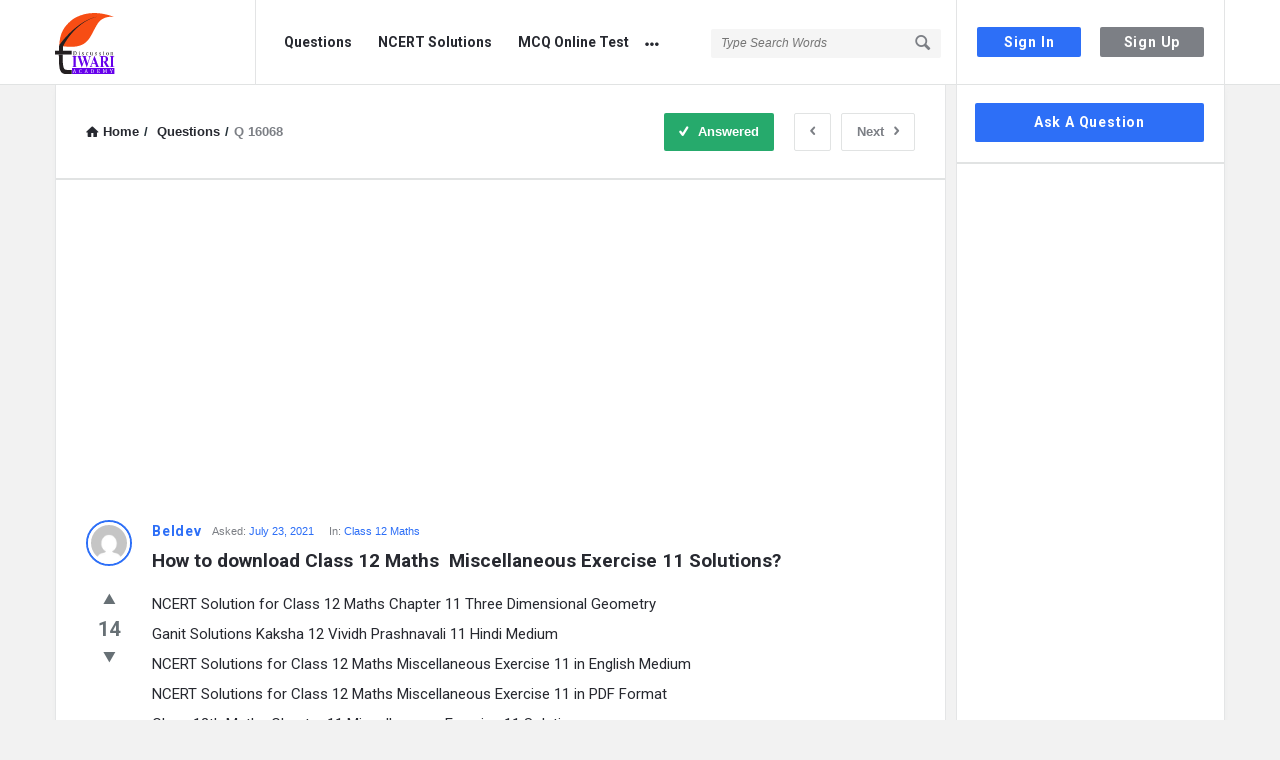

--- FILE ---
content_type: text/html; charset=UTF-8
request_url: https://discussion.tiwariacademy.com/question/how-to-download-class-12-maths-miscellaneous-exercise-11-solutions/?show=votes
body_size: 19904
content:
<!DOCTYPE html>
<html lang="en-US" class="no-js no-svg">
<head>
	<meta charset="UTF-8">
	<meta name="viewport" content="width=device-width, initial-scale=1, maximum-scale=1">
	<link rel="profile" href="https://gmpg.org/xfn/11">
	<title>How to download Class 12 Maths  Miscellaneous Exercise 11 Solutions? &#8211; Discussion Forum</title>
<meta name='robots' content='max-image-preview:large' />
<link rel='dns-prefetch' href='//www.google.com' />
<link rel='dns-prefetch' href='//fonts.googleapis.com' />
<link rel="alternate" type="application/rss+xml" title="Discussion Forum &raquo; Feed" href="https://discussion.tiwariacademy.com/feed/" />
<link rel="alternate" type="application/rss+xml" title="Discussion Forum &raquo; Comments Feed" href="https://discussion.tiwariacademy.com/comments/feed/" />
<link rel="alternate" type="application/rss+xml" title="Discussion Forum &raquo; How to download Class 12 Maths  Miscellaneous Exercise 11 Solutions? Comments Feed" href="https://discussion.tiwariacademy.com/question/how-to-download-class-12-maths-miscellaneous-exercise-11-solutions/feed/" />
<style type="text/css">
img.wp-smiley,
img.emoji {
	display: inline !important;
	border: none !important;
	box-shadow: none !important;
	height: 1em !important;
	width: 1em !important;
	margin: 0 .07em !important;
	vertical-align: -0.1em !important;
	background: none !important;
	padding: 0 !important;
}
</style>
	<link rel='stylesheet' id='wpqa-custom-css-css'  href='https://discussion.tiwariacademy.com/app/plugins/WPQA/assets/css/custom.css?ver=4.7' type='text/css' media='all' />
<link rel='stylesheet' id='discy-entypo-css'  href='https://discussion.tiwariacademy.com/app/themes/discy/css/entypo/entypo.css?ver=5.8' type='text/css' media='all' />
<link rel='stylesheet' id='prettyPhoto-css'  href='https://discussion.tiwariacademy.com/app/themes/discy/css/prettyPhoto.css?ver=5.8' type='text/css' media='all' />
<link rel='stylesheet' id='discy-font-awesome-css'  href='https://discussion.tiwariacademy.com/app/themes/discy/css/fontawesome/css/fontawesome-all.min.css?ver=5.8' type='text/css' media='all' />
<link rel='stylesheet' id='discy-main-style-css'  href='https://discussion.tiwariacademy.com/app/themes/discy/style.css' type='text/css' media='all' />
<link rel='stylesheet' id='discy-fonts-css'  href='//fonts.googleapis.com/css?family=%27Open+Sans%3A100%2C100i%2C200%2C200i%2C300%2C300i%2C400%2C400i%2C500%2C500i%2C600%2C600i%2C700%2C700i%2C800%2C800i%2C900%2C900i%7CRoboto%3A100%2C100i%2C200%2C200i%2C300%2C300i%2C400%2C400i%2C500%2C500i%2C600%2C600i%2C700%2C700i%2C800%2C800i%2C900%2C900i%26amp%3Bsubset%3Dcyrillic%2Ccyrillic-ext%2Cgreek%2Cgreek-ext%2Clatin-ext%2Cvietnamese%26amp%3Bdisplay%3Dswap&#038;ver=4.7' type='text/css' media='all' />
<link rel='stylesheet' id='discy-basic-css-css'  href='https://discussion.tiwariacademy.com/app/themes/discy/css/basic.css?ver=4.7' type='text/css' media='all' />
<link rel='stylesheet' id='discy-main-css-css'  href='https://discussion.tiwariacademy.com/app/themes/discy/css/main.css?ver=4.7' type='text/css' media='all' />
<link rel='stylesheet' id='discy-vars-css-css'  href='https://discussion.tiwariacademy.com/app/themes/discy/css/vars.css?ver=4.7' type='text/css' media='all' />
<link rel='stylesheet' id='discy-responsive-css'  href='https://discussion.tiwariacademy.com/app/themes/discy/css/responsive.css?ver=4.7' type='text/css' media='all' />
<link rel='stylesheet' id='discy-skin-default-css'  href='https://discussion.tiwariacademy.com/app/themes/discy/css/skins/skins.css?ver=4.7' type='text/css' media='all' />
<link rel='stylesheet' id='discy-custom-css-css'  href='https://discussion.tiwariacademy.com/app/themes/discy/css/custom.css?ver=4.7' type='text/css' media='all' />
<style id='discy-custom-css-inline-css' type='text/css'>
.call-action-unlogged {background-image: url("https://discussion.tiwariacademy.com/app/themes/discy/images/action.png") ;
						filter: progid:DXImageTransform.Microsoft.AlphaImageLoader(src="https://discussion.tiwariacademy.com/app/themes/discy/images/action.png",sizingMethod="scale");
						-ms-filter: "progid:DXImageTransform.Microsoft.AlphaImageLoader(src='https://discussion.tiwariacademy.com/app/themes/discy/images/action.png',sizingMethod='scale')";
						background-size: cover;}
</style>
<script type="93c4976c9d34b34e72e5ab40-text/javascript" src='https://discussion.tiwariacademy.com/wp/wp-includes/js/jquery/jquery.min.js?ver=3.6.0' id='jquery-core-js'></script>
<script type="93c4976c9d34b34e72e5ab40-text/javascript" src='https://discussion.tiwariacademy.com/wp/wp-includes/js/jquery/jquery-migrate.min.js?ver=3.3.2' id='jquery-migrate-js'></script>
<link rel="https://api.w.org/" href="https://discussion.tiwariacademy.com/wp-json/" /><link rel="alternate" type="application/json" href="https://discussion.tiwariacademy.com/wp-json/wp/v2/question/16068" /><link rel="EditURI" type="application/rsd+xml" title="RSD" href="https://discussion.tiwariacademy.com/wp/xmlrpc.php?rsd" />
<link rel="wlwmanifest" type="application/wlwmanifest+xml" href="https://discussion.tiwariacademy.com/wp/wp-includes/wlwmanifest.xml" /> 
<meta name="generator" content="WordPress 5.8" />
<link rel="canonical" href="https://discussion.tiwariacademy.com/question/how-to-download-class-12-maths-miscellaneous-exercise-11-solutions/" />
<link rel='shortlink' href='https://discussion.tiwariacademy.com/?p=16068' />
<link rel="alternate" type="application/json+oembed" href="https://discussion.tiwariacademy.com/wp-json/oembed/1.0/embed?url=https%3A%2F%2Fdiscussion.tiwariacademy.com%2Fquestion%2Fhow-to-download-class-12-maths-miscellaneous-exercise-11-solutions%2F" />
<link rel="alternate" type="text/xml+oembed" href="https://discussion.tiwariacademy.com/wp-json/oembed/1.0/embed?url=https%3A%2F%2Fdiscussion.tiwariacademy.com%2Fquestion%2Fhow-to-download-class-12-maths-miscellaneous-exercise-11-solutions%2F&#038;format=xml" />
<meta name="theme-color" content="#2d6ff7">
			<meta name="msapplication-navbutton-color" content="#2d6ff7">
			<meta name="apple-mobile-web-app-capable" content="yes">
			<meta name="apple-mobile-web-app-status-bar-style" content="black-translucent"><meta property="og:site_name" content="Discussion Forum">
<meta property="og:type" content="website">
<meta property="og:title" content="How to download Class 12 Maths  Miscellaneous Exercise 11 Solutions?">
<meta name="twitter:title" content="How to download Class 12 Maths  Miscellaneous Exercise 11 Solutions?">
<meta name="description" content="NCERT Solution for Class 12 Maths Chapter 11 Three Dimensional Geometry
Ganit Solutions Kaksha 12 Vividh Prashnavali 11 Hindi Medium 
NCERT Solutions for Class 12 Maths  Miscellaneous Exercise 11 in English Medium 
NCERT Solutions for Class 12 Maths  Miscellaneous ...">
<meta property="og:description" content="NCERT Solution for Class 12 Maths Chapter 11 Three Dimensional Geometry
Ganit Solutions Kaksha 12 Vividh Prashnavali 11 Hindi Medium 
NCERT Solutions for Class 12 Maths  Miscellaneous Exercise 11 in English Medium 
NCERT Solutions for Class 12 Maths  Miscellaneous ...">
<meta name="twitter:description" content="NCERT Solution for Class 12 Maths Chapter 11 Three Dimensional Geometry
Ganit Solutions Kaksha 12 Vividh Prashnavali 11 Hindi Medium 
NCERT Solutions for Class 12 Maths  Miscellaneous Exercise 11 in English Medium 
NCERT Solutions for Class 12 Maths  Miscellaneous ...">
<meta name='keywords' content=''>
<meta property="og:url" content="https://discussion.tiwariacademy.com/question/how-to-download-class-12-maths-miscellaneous-exercise-11-solutions/">
<!-- Google tag (gtag.js) -->
<script async src="https://www.googletagmanager.com/gtag/js?id=G-N4VHL7YPZS" type="93c4976c9d34b34e72e5ab40-text/javascript"></script>
<script type="93c4976c9d34b34e72e5ab40-text/javascript">
  window.dataLayer = window.dataLayer || [];
  function gtag(){dataLayer.push(arguments);}
  gtag('js', new Date());

  gtag('config', 'G-N4VHL7YPZS');
</script><link rel="icon" href="https://discussion.tiwariacademy.com/app/uploads/2023/01/Dscussion-Tiwari-Academy.svg" sizes="32x32" />
<link rel="icon" href="https://discussion.tiwariacademy.com/app/uploads/2023/01/Dscussion-Tiwari-Academy.svg" sizes="192x192" />
<link rel="apple-touch-icon" href="https://discussion.tiwariacademy.com/app/uploads/2023/01/Dscussion-Tiwari-Academy.svg" />
<meta name="msapplication-TileImage" content="https://discussion.tiwariacademy.com/app/uploads/2023/01/Dscussion-Tiwari-Academy.svg" />
		<style type="text/css" id="wp-custom-css">
			.go-up{
	bottom:150px!important;
}		</style>
			<script data-ad-client="ca-pub-7363518738803256" async src="https://pagead2.googlesyndication.com/pagead/js/adsbygoogle.js" type="93c4976c9d34b34e72e5ab40-text/javascript"></script>
<script data-cfasync="false" type="text/javascript">
(function(w, d) {
var s = d.createElement('script');
s.src = '//cdn.adpushup.com/41075/adpushup.js';
s.type = 'text/javascript'; s.async = true;
(d.getElementsByTagName('head')[0] || d.getElementsByTagName('body')[0]).appendChild(s);
})(window, document);
</script>
</head>
<body class="question-template-default single single-question postid-16068 page-with-breadcrumbs single_page single_page_no main_for_all active-lightbox discy-not-boxed" itemscope itemtype="https://schema.org/QAPage">
	<div class="background-cover"></div>
		<div class="put-wrap-pop">
					</div>
						<div class="panel-pop" id="lost-password">
					<i class="icon-cancel"></i>					<div class="pop-border-radius">
													<div class="pop-header">
								<h3>
									Forgot Password								</h3>
															</div><!-- End pop-header -->
												<div class="panel-pop-content">
							<p>Lost your password? Please enter your email address. You will receive a link and will create a new password via email.</p><form method="post" class="wpqa-lost-password wpqa_form">
				<div class="wpqa_error_desktop wpqa_hide"><div class="wpqa_error"></div></div>
				<div class="wpqa_success"></div>
				<div class="form-inputs clearfix">
					<p>
						<label for="user_mail_138">E-Mail<span class="required">*</span></label>
						<input type="email" class="required-item" name="user_mail" id="user_mail_138">
						<i class="icon-mail"></i>
					</p><div class='wpqa_captcha_question'><div class='wpqa_captcha_p wpqa_captcha_p_google'><label for='wpqa_captcha_138'>Captcha<span class='required'>*</span></label><div class='g-recaptcha' data-sitekey='6LftabwqAAAAALO2qJkLZ0TRDfbPnkN9Ra0yCTQE'></div><br></div></div>
				</div>

				<div class="clearfix"></div>
				<div class="wpqa_error_mobile wpqa_hide"><div class="wpqa_error"></div></div>

				<p class="form-submit">
					<span class="load_span"><span class="loader_2"></span></span>
					<input type="submit" value="Reset" class="button-default">
					<input type="hidden" name="form_type" value="wpqa_forget">
					<input type="hidden" name="action" value="wpqa_ajax_password_process">
					<input type="hidden" name="redirect_to" value="https://discussion.tiwariacademy.com/question/how-to-download-class-12-maths-miscellaneous-exercise-11-solutions/?show=votes">
					<input type="hidden" name="wpqa_pass_nonce" value="5d150ea53e">
				</p>
			</form>						</div><!-- End panel-pop-content -->
					</div><!-- End pop-border-radius -->
											<div class="pop-footer">
							Have an account? <a href="https://discussion.tiwariacademy.com/log-in/" class="login-panel">Sign In Now</a>						</div><!-- End pop-footer -->
									</div><!-- End lost-password -->
							<div class="panel-pop panel-pop-not-login" id="wpqa-question">
					<i class="icon-cancel"></i>
					<div class="panel-pop-content">
						<div class="alert-message error"><i class="icon-cancel"></i><p>You must login to ask question.</p></div><form class="wpqa_form login-form wpqa_login wpqa-no-ajax" method="post">
				
				<div class="wpqa_error_desktop"><div class="wpqa_error"></div></div>
				
				<div class="form-inputs clearfix">
					<p class="login-text">
						<label for="username_641">Username or email<span class="required">*</span></label>
						<input id="username_641" class="required-item" type="text" name="log" value="">
						<i class="icon-user"></i>
					</p>
					<p class="login-password">
						<label for="password_641">Password<span class="required">*</span></label>
						<input id="password_641" class="required-item" type="password" name="pwd">
						<i class="icon-lock-open"></i>
					</p><div class='wpqa_captcha_question'><div class='wpqa_captcha_p wpqa_captcha_p_google'><label for='wpqa_captcha_641'>Captcha<span class='required'>*</span></label><div class='g-recaptcha' data-sitekey='6LftabwqAAAAALO2qJkLZ0TRDfbPnkN9Ra0yCTQE'></div><br></div></div>
					
				</div>
				
				<div class="rememberme normal_label">
					<label><span class="wpqa_checkbox"><input type="checkbox" name="rememberme" value="forever" checked="checked"></span> <span class="wpqa_checkbox_span">Remember Me!</span></label>
				</div>
				
				<a href="https://discussion.tiwariacademy.com/lost-password/" class="lost-password">Forgot Password?</a>

				<div class="clearfix"></div>
				<div class="wpqa_error_mobile"><div class="wpqa_error"></div></div>

				<p class="form-submit login-submit">
					<span class="load_span"><span class="loader_2"></span></span>
					<input type="submit" value="Login" class="button-default login-submit">
					
				</p>
				
				<input type="hidden" name="redirect_to" value="https://discussion.tiwariacademy.com/question/how-to-download-class-12-maths-miscellaneous-exercise-11-solutions/?show=votes">
				<input type="hidden" name="wpqa_login_nonce" value="322ddc3ba1">
				<input type="hidden" name="form_type" value="wpqa-login">
				<input type="hidden" name="action" value="wpqa_ajax_login_process">
				
			</form>					</div><!-- End panel-pop-content -->
											<div class="pop-footer">
							Need An Account, <a href="https://discussion.tiwariacademy.com/sign-up/" class="signup-panel">Sign Up Here</a>						</div><!-- End pop-footer -->
									</div><!-- End wpqa-question -->
				
				
<div id="wrap" class="wrap-not-login">
	<div class="hidden-header header-light mobile_bar_active">
				<header class="header" itemscope="" itemtype="https://schema.org/WPHeader">
			<div class="the-main-container">
				<div class="mobile-menu">
					<div class="mobile-menu-click" data-menu="mobile-menu-main">
						<i class="icon-menu"></i>
					</div>
				</div><!-- End mobile-menu -->
								<div class="right-header float_r">
											<a class="sign-in-lock mob-sign-in" href="https://discussion.tiwariacademy.com/log-in/" data-toggle="modal"><i class="icon-lock"></i></a>
						<a class="button-default button-sign-in" href="https://discussion.tiwariacademy.com/log-in/" data-toggle="modal">Sign In</a><a class="button-default-2 button-sign-up" href="https://discussion.tiwariacademy.com/sign-up/">Sign Up</a>
									</div><!-- End right-header -->
				<div class="left-header float_l">
					<h2 class="screen-reader-text site_logo">Discussion Forum</h2>
					    <a class="logo float_l logo-img" href="https://discussion.tiwariacademy.com/" title="Discussion Forum">
    	    		<img title="Discussion Forum" height="50" width="60" class="default_screen" alt="Discussion Forum Logo" src="https://discussion.tiwariacademy.com/app/uploads/2023/01/Dscussion-Tiwari-Academy-1.svg">
    	    		<img title="Discussion Forum" height="50" width="60" class="retina_screen" alt="Discussion Forum Logo" src="https://discussion.tiwariacademy.com/app/uploads/2023/01/Dscussion-Tiwari-Academy-1.svg">
    	    </a>
					<div class="mid-header float_l">
													<div class="header-search float_r">
																	<form role="search" class="searchform main-search-form" method="get" action="https://discussion.tiwariacademy.com/search/">
										<div class="search-wrapper">
											<input type="search" class='live-search live-search-icon' autocomplete='off' placeholder="Type Search Words" name="search" value="">
																							<div class="loader_2 search_loader"></div>
												<div class="search-results results-empty"></div>
																						<input type="hidden" name="search_type" class="search_type" value="questions">
											<div class="search-click"></div>
											<button type="submit"><i class="icon-search"></i></button>
										</div>
									</form>
															</div><!-- End header-search -->
													<nav class="nav float_l" itemscope="" itemtype="https://schema.org/SiteNavigationElement">
								<h3 class="screen-reader-text">Discussion Forum Navigation</h3>
								<ul id="menu-main-menu" class="menu"><li id="menu-item-504586" class="wpqa-menu wpqa-questions-nav menu-item menu-item-type-custom menu-item-object-custom menu-item-504586"><a class=""  href="#wpqa-questions">Questions</a></li>
<li id="menu-item-7" class="menu-item menu-item-type-custom menu-item-object-custom menu-item-7"><a class=""  href="https://www.tiwariacademy.com/ncert-solutions/">NCERT Solutions</a></li>
<li id="menu-item-8" class="menu-item menu-item-type-custom menu-item-object-custom menu-item-8"><a class=""  href="https://www.tiwariacademy.in/ncert-solutions/">MCQ Online Test</a></li>
<li id="menu-item-9" class="menu-item menu-item-type-custom menu-item-object-custom menu-item-9"><a class=""  href="https://hindi.tiwariacademy.com/ncert-solutions/">हिंदी मीडियम</a></li>
</ul>							</nav><!-- End nav -->
											</div><!-- End mid-header -->
				</div><!-- End left-header -->
			</div><!-- End the-main-container -->
		</header><!-- End header -->
					<div class="mobile-bar main-mobile-bar">
				<div class="the-main-container">
					<div class="mobile-bar-content">
						<div class="the-main-container">
							<div class="mobile-bar-search">
								<a href="https://discussion.tiwariacademy.com/search/"><i class="icon-search"></i>Search</a>
																	<form role="search" method="get" class="searchform main-search-form" action="https://discussion.tiwariacademy.com/search/">
										<i class="icon-left-open"></i>
										<input type="search" class='live-search' autocomplete='off' name="search" value="Hit enter to search" onfocus="if (!window.__cfRLUnblockHandlers) return false; if(this.value=='Hit enter to search')this.value='';" onblur="if (!window.__cfRLUnblockHandlers) return false; if(this.value=='')this.value='Hit enter to search';" data-cf-modified-93c4976c9d34b34e72e5ab40-="">
																					<div class="loader_2 search_loader"></div>
											<div class="search-results results-empty"></div>
																				<input type="hidden" name="search_type" class="search_type" value="questions">
									</form>
															</div>
							<div class="mobile-bar-ask">
																	<a target="_self" class="wpqa-question " href="https://discussion.tiwariacademy.com/add-question/"><i class="icon-help-circled"></i>Ask A Question</a>
															</div>
						</div><!-- End the-main-container -->
					</div><!-- End mobile-bar-content -->
				</div><!-- End the-main-container -->
			</div><!-- End mobile-bar -->
			</div><!-- End hidden-header -->
	<aside class="mobile-aside mobile-menu-main mobile-menu-wrap gray-mobile-menu" data-menu="mobile-menu-main">
	<h3 class="screen-reader-text">Mobile menu</h3>
	<div class="mobile-aside-inner">
		<div class="mobile-aside-inner-inner">
			<a href="#" class="mobile-aside-close"><i class="icon-cancel"></i><span class="screen-reader-text">Close</span></a>
			<div class="mobile-menu-top mobile--top">
				<div class="widget widget_ask">
											<a href="https://discussion.tiwariacademy.com/add-question/" class="button-default wpqa-question">Ask a Question</a>
									</div>
			</div><!-- End mobile-menu-top -->
										<div class="mobile--top">
								<ul id="menu-main-menu-1" class="menu"><li class="wpqa-menu wpqa-questions-nav menu-item menu-item-type-custom menu-item-object-custom menu-item-504586"><a class=""  href="#wpqa-questions">Questions</a></li>
<li class="menu-item menu-item-type-custom menu-item-object-custom menu-item-7"><a class=""  href="https://www.tiwariacademy.com/ncert-solutions/">NCERT Solutions</a></li>
<li class="menu-item menu-item-type-custom menu-item-object-custom menu-item-8"><a class=""  href="https://www.tiwariacademy.in/ncert-solutions/">MCQ Online Test</a></li>
<li class="menu-item menu-item-type-custom menu-item-object-custom menu-item-9"><a class=""  href="https://hindi.tiwariacademy.com/ncert-solutions/">हिंदी मीडियम</a></li>
</ul>							</div>
										<div class="mobile--top post-search">
					<form role="search" method="get" class="searchform main-search-form" action="https://discussion.tiwariacademy.com/search/">
						<div class="row">
							<div class="col col10">
								<input type="search" class='live-search' autocomplete='off' name="search" value="Hit enter to search" onfocus="if (!window.__cfRLUnblockHandlers) return false; if(this.value=='Hit enter to search')this.value='';" onblur="if (!window.__cfRLUnblockHandlers) return false; if(this.value=='')this.value='Hit enter to search';" data-cf-modified-93c4976c9d34b34e72e5ab40-="">
																	<div class="loader_2 search_loader"></div>
									<div class="search-results results-empty"></div>
																<input type="hidden" name="search_type" class="search_type" value="questions">
							</div><!-- End col6 -->
							<div class="wpqa_form col col2">
								<input type="submit" class="button-default" value="Search">
							</div><!-- End col6 -->
						</div><!-- End row -->
					</form>
				</div>
					</div><!-- End mobile-aside-inner-inner -->
	</div><!-- End mobile-aside-inner -->
</aside><!-- End mobile-aside -->	<div class="main-content">
		<div class="discy-inner-content main_sidebar main_right">
						<div class="the-main-container">
				<main class="all-main-wrap discy-site-content float_l">
					<div class="the-main-inner float_l">
						<div class="breadcrumbs breadcrumbs_1"><div class="breadcrumbs-wrap">
					<div class="breadcrumb-left"><span class="crumbs">
							<span itemscope itemtype="https://schema.org/BreadcrumbList">
								<span itemprop="itemListElement" itemscope itemtype="https://schema.org/ListItem">
			<meta itemprop="position" content="1"><a itemprop="item" href="https://discussion.tiwariacademy.com/" title="Home"><span itemprop="name"><i class="icon-home"></i>Home</span></a></span><span class="crumbs-span">/</span><span class="current" itemprop="itemListElement" itemscope itemtype="https://schema.org/ListItem">
			<meta itemprop="position" content="2"><a itemprop="item" href="https://discussion.tiwariacademy.com/questions/" title="Questions"><span itemprop="name">Questions</span></a></span><span class="crumbs-span">/</span><span class="current">Q 16068</span></span>
						</span></div><!-- End breadcrumb-left --><div class="breadcrumb-right">									<div class="question-navigation">
																					<a class="nav-next" href="https://discussion.tiwariacademy.com/question/how-to-download-class-12-maths-exercise-12-1-solutions/">Next<i class="icon-right-open"></i></a>
																					<a class="nav-previous" href="https://discussion.tiwariacademy.com/question/how-to-download-class-12-maths-exercise-11-3-solutions/"><i class="icon-left-open"></i></a>
																			</div><!-- End page-navigation -->
																	<div class="question-stats">
																					<span class="question-stats-answered question-answered-done"><i class="icon-check"></i>Answered</span>
																			</div><!-- End question-stats -->
								<div class="clearfix"></div>
						</div><!-- End breadcrumb-right --></div><!-- End breadcrumbs-wrap --></div><!-- End breadcrumbs --><div class='clearfix'></div>
			<div class="discy-ad discy-ad-header"><div class="clearfix"></div><script async src="https://pagead2.googlesyndication.com/pagead/js/adsbygoogle.js?client=ca-pub-2090136130760925" crossorigin="anonymous" type="93c4976c9d34b34e72e5ab40-text/javascript"></script>
<!-- Discussion_Top -->
<ins class="adsbygoogle"
     style="display:block"
     data-ad-client="ca-pub-2090136130760925"
     data-ad-slot="4128272020"
     data-ad-format="auto"
     data-full-width-responsive="true"></ins>
<script type="93c4976c9d34b34e72e5ab40-text/javascript">
     (adsbygoogle = window.adsbygoogle || []).push({});
</script><div class="clearfix"></div></div><!-- End discy-ad --><div class='clearfix'></div>						<div class="clearfix"></div>		<div class="post-articles question-articles">
					<article id="post-16068" class="article-question article-post clearfix question-with-comments answer-question-not-jquery question-vote-image discoura-not-credential question-type-normal post-16068 question type-question status-publish hentry question-category-class-12-maths question_tags-12th-maths-miscellaneous-exercise-11 question_tags-12th-maths-miscellaneous-exercise-11-solution-2021-2022 question_tags-class-12-maths-miscellaneous-exercise-11-in-pdf question_tags-class-12-maths-solutions question_tags-class-12-maths-three-dimensional-geometry question_tags-class-xii-maths-solution" itemprop="mainEntity" itemscope itemtype="https://schema.org/Question">
						<div class="single-inner-content">
				<div class="question-inner">
											<div class="question-image-vote">
							<div class="author-image author-image-42"><a href="https://discussion.tiwariacademy.com/profile/beldev/"><span class="author-image-span"><img class='avatar avatar-42 photo' alt='Beldev' title='Beldev' width='42' height='42' srcset='https://secure.gravatar.com/avatar/80dc6bb16573e2bf2d67ad4255ed08e5?s=96&d=mm&r=g 1x, https://secure.gravatar.com/avatar/80dc6bb16573e2bf2d67ad4255ed08e5?s=96&d=mm&r=g 2x' src='https://secure.gravatar.com/avatar/80dc6bb16573e2bf2d67ad4255ed08e5?s=96&d=mm&r=g'></span></a><div class="author-image-pop-2" data-user="5164"><div class="author-pop-loader"><div class="loader_2"></div></div></div></div>		<ul class="question-vote question-mobile">
			<li class="question-vote-up"><a href="#" id="question_vote_up-16068" data-type="question" data-vote-type="up" class="wpqa_vote question_vote_up vote_allow" title="Like"><i class="icon-up-dir"></i></a></li>
			<li class="vote_result" itemprop="upvoteCount">14</li>
			<li class="li_loader"><span class="loader_3 fa-spin"></span></li>
							<li class="question-vote-down"><a href="#" id="question_vote_down-16068" data-type="question" data-vote-type="down" class="wpqa_vote question_vote_down vote_allow" title="Dislike"><i class="icon-down-dir"></i></a></li>
					</ul>
							</div><!-- End question-image-vote -->
										<div class="question-content question-content-first">
												<header class="article-header">
														<div class="question-header">
								<span itemprop="author" itemscope itemtype="http://schema.org/Person"><a class="post-author" itemprop="url" href="https://discussion.tiwariacademy.com/profile/beldev/"><span itemprop="name">Beldev</span></a></span>									<div class="post-meta">
										<span class="post-date">Asked:<span class="date-separator"></span> <a href="https://discussion.tiwariacademy.com/question/how-to-download-class-12-maths-miscellaneous-exercise-11-solutions/" itemprop="url"><time class="entry-date published">July 23, 2021</time></a><span class="discy_hide" itemprop="dateCreated" datetime="2021-07-23T09:46:54+00:00">2021-07-23T09:46:54+00:00</span>
				<span class="discy_hide" itemprop="datePublished" datetime="2021-07-23T09:46:54+00:00">2021-07-23T09:46:54+00:00</span></span><span class="byline"><span class="post-cat">In: <a href="https://discussion.tiwariacademy.com/question-category/class-12/class-12-maths/" rel="tag">Class 12 Maths</a></span></span>									</div>
															</div>
						</header>
													<div>
								<h1 class="post-title"><span itemprop="name">How to download Class 12 Maths  Miscellaneous Exercise 11 Solutions?</span></h1>							</div>
												</div><!-- End question-content-first -->
											<div class="question-not-mobile question-image-vote question-vote-sticky">
							<div class="">
										<ul class="question-vote">
			<li class="question-vote-up"><a href="#" id="question_vote_up-16068" data-type="question" data-vote-type="up" class="wpqa_vote question_vote_up vote_allow" title="Like"><i class="icon-up-dir"></i></a></li>
			<li class="vote_result" itemprop="upvoteCount">14</li>
			<li class="li_loader"><span class="loader_3 fa-spin"></span></li>
							<li class="question-vote-down"><a href="#" id="question_vote_down-16068" data-type="question" data-vote-type="down" class="wpqa_vote question_vote_down vote_allow" title="Dislike"><i class="icon-down-dir"></i></a></li>
					</ul>
								</div><!-- End question-sticky -->
						</div><!-- End question-image-vote -->
										<div class="question-content question-content-second">
													<div class="wpqa_error"></div>
							<div class="wpqa_success"></div>
													<div class="post-wrap-content">
																<div class="question-content-text">
									<div class='all_single_post_content'>												<div class="content-text" itemprop="text">
													<p>NCERT Solution for Class 12 Maths Chapter 11 Three Dimensional Geometry<br />
Ganit Solutions Kaksha 12 Vividh Prashnavali 11 Hindi Medium<br />
NCERT Solutions for Class 12 Maths  Miscellaneous Exercise 11 in English Medium<br />
NCERT Solutions for Class 12 Maths  Miscellaneous Exercise 11 in PDF Format<br />
Class 12th Maths Chapter 11  Miscellaneous Exercise 11 Solutions</p>
												</div>
												
												<div class="clearfix"></div>
		<div></div></div><!-- End all_single_post_content -->								</div>
								<div class="tagcloud"><div class="question-tags"><i class="icon-tags"></i><a href="https://discussion.tiwariacademy.com/question-tag/12th-maths-miscellaneous-exercise-11/">12th maths miscellaneous exercise 11</a><a href="https://discussion.tiwariacademy.com/question-tag/12th-maths-miscellaneous-exercise-11-solution-2021-2022/">12th maths miscellaneous exercise 11 solution 2021-2022</a><a href="https://discussion.tiwariacademy.com/question-tag/class-12-maths-miscellaneous-exercise-11-in-pdf/">class 12 maths miscellaneous exercise 11 in pdf</a><a href="https://discussion.tiwariacademy.com/question-tag/class-12-maths-solutions/">class 12 maths solutions</a><a href="https://discussion.tiwariacademy.com/question-tag/class-12-maths-three-dimensional-geometry/">class 12 maths three dimensional geometry</a><a href="https://discussion.tiwariacademy.com/question-tag/class-xii-maths-solution/">class xii maths solution</a></div></div>							</div>
														<footer class="question-footer">
																	<ul class="footer-meta">
																					<li class="best-answer-meta meta-best-answer"><a href="https://discussion.tiwariacademy.com/question/how-to-download-class-12-maths-miscellaneous-exercise-11-solutions/#comments"><i class="icon-comment"></i><span itemprop="answerCount" class='number discy_hide'>1</span> <span class='question-span'>1 Answer</span></a></li>
																					<li class="view-stats-meta"><i class="icon-eye"></i>66 <span class='question-span'>Views</span></li>
																					<li class="question-followers question-followers-no-link">
																									<i class="icon-users"></i>
												<span>8</span> Followers											</li>
																						<li class="question-favorites question-favorites-no-link">
												<div class="small_loader loader_2"></div>
																								<i class="icon-star"></i>
												<span>8</span>
																							</li>
																			</ul>
																			<a class="meta-answer meta-answer-a" href="https://discussion.tiwariacademy.com/question/how-to-download-class-12-maths-miscellaneous-exercise-11-solutions/#respond">Answer</a>
																</footer>
											</div><!-- End question-content-second -->
					<div class="clearfix"></div>
				</div><!-- End question-inner -->
										<div class="question-bottom">
										<div class="post-share">
				<span><i class="icon-share"></i><span>Share</span></span>
				<ul>
												<li class="share-facebook"><a target="_blank" href="https://www.facebook.com/sharer.php?u=https%3A%2F%2Fdiscussion.tiwariacademy.com%2Fquestion%2Fhow-to-download-class-12-maths-miscellaneous-exercise-11-solutions%2F&amp;t=How+to+download+Class+12+Maths++Miscellaneous+Exercise+11+Solutions%3F"><i class="icon-facebook"></i><span>Facebook</span></a></li>
													<li class="share-twitter"><a target="_blank" href="https://twitter.com/share?text=How+to+download+Class+12+Maths++Miscellaneous+Exercise+11+Solutions%3F&amp;url=https%3A%2F%2Fdiscussion.tiwariacademy.com%2Fquestion%2Fhow-to-download-class-12-maths-miscellaneous-exercise-11-solutions%2F"><i class="icon-twitter"></i></a></li>
													<li class="share-linkedin"><a target="_blank" href="http://www.linkedin.com/shareArticle?mini=true&amp;url=https%3A%2F%2Fdiscussion.tiwariacademy.com%2Fquestion%2Fhow-to-download-class-12-maths-miscellaneous-exercise-11-solutions%2F&amp;title=How+to+download+Class+12+Maths++Miscellaneous+Exercise+11+Solutions%3F"><i class="icon-linkedin"></i></a></li>
													<li class="share-whatsapp"><a target="_blank" href="https://api.whatsapp.com/send?text=How+to+download+Class+12+Maths++Miscellaneous+Exercise+11+Solutions%3F - https%3A%2F%2Fdiscussion.tiwariacademy.com%2Fquestion%2Fhow-to-download-class-12-maths-miscellaneous-exercise-11-solutions%2F"><i class="fab fa-whatsapp"></i></a></li>
										</ul>
			</div><!-- End post-share -->
		<ul class="question-link-list"></ul>							<div class="clearfix"></div>
						</div><!-- End question-bottom -->
								</div><!-- End single-inner-content -->
							<div class="question-adv-comments question-has-comments question-has-tabs">
						<div id="comments" class="post-section">
		<div class="post-inner">
									<div class="answers-tabs">
										<h3 class="section-title"><span>1 Answer</h3>
										<div class="answers-tabs-inner">
							<ul>
																		<li class='active-tab'><a href="/question/how-to-download-class-12-maths-miscellaneous-exercise-11-solutions/?show=votes#comments">Voted</a></li>
																			<li><a href="/question/how-to-download-class-12-maths-miscellaneous-exercise-11-solutions/?show=oldest#comments">Oldest</a></li>
																			<li><a href="/question/how-to-download-class-12-maths-miscellaneous-exercise-11-solutions/?show=recent#comments">Recent</a></li>
																</ul>
						</div><!-- End answers-tabs-inner -->
						<div class="clearfix"></div>
					</div><!-- End answers-tabs -->
									<ol class="commentlist clearfix">
					    		<li class="comment byuser comment-author-aarani even thread-even depth-1 comment-best-answer " itemscope itemtype="https://schema.org/Answer" itemprop="acceptedAnswer" id="li-comment-19681">
			<div id="comment-19681" class="comment-body clearfix">
								<div class="comment-text">
					<div class="author-image author-image-42"><a href="https://discussion.tiwariacademy.com/profile/aarani/"><span class="author-image-span"><img class='avatar avatar-42 photo' alt='' title='' width='42' height='42' srcset='https://secure.gravatar.com/avatar/e2b5624ea20983c0a72dff4fbfed057a?s=96&d=mm&r=g 1x, https://secure.gravatar.com/avatar/e2b5624ea20983c0a72dff4fbfed057a?s=96&d=mm&r=g 2x' src='https://secure.gravatar.com/avatar/e2b5624ea20983c0a72dff4fbfed057a?s=96&d=mm&r=g'></span></a><div class="author-image-pop-2" data-user="4964"><div class="author-pop-loader"><div class="loader_2"></div></div></div></div>					<div class="author clearfix">
														<div class="best-answer">Best Answer</div>
													<div class="comment-meta">
							<div class="comment-author">
								<span itemprop="author" itemscope itemtype="http://schema.org/Person">										<a itemprop="url" href="https://discussion.tiwariacademy.com/profile/aarani/">
									<span itemprop="name">Aarani</span>										</a>
									</span>							</div>
															<a href="https://discussion.tiwariacademy.com/question/how-to-download-class-12-maths-miscellaneous-exercise-11-solutions/#comment-19681" class="comment-date" itemprop='url'>
									<span class="discy_hide" itemprop="dateCreated" datetime="2021-07-23T09:57:49+00:00">2021-07-23T09:57:49+00:00</span>Added an answer on July 23, 2021 at 9:57 am</span>								</a>
													</div><!-- End comment-meta -->
					</div><!-- End author -->
					<div class="text">
												
						<div itemprop='text'>
							<p>For Class 12 Maths chapter 12 in English and Hindi Medium PDF file format Solutions<br />
Visit to website:<br />
<a href="https://www.tiwariacademy.com/ncert-solutions/class-12/maths/chapter-12/" rel="nofollow ugc">https://www.tiwariacademy.com/ncert-solutions/class-12/maths/chapter-12/</a></p>
						</div>
						<div class="clearfix"></div>
												<div class="clearfix"></div>
												<div class="wpqa_error"></div>
															<ul class="question-vote answer-vote answer-vote-dislike">
										<li><a href="#" id="comment_vote_up-19681" data-type="comment" data-vote-type="up" class="wpqa_vote comment_vote_up vote_allow" title="Like"><i class="icon-up-dir"></i></a></li>
										<li class="vote_result" itemprop="upvoteCount">6</li>
										<li class="li_loader"><span class="loader_3 fa-spin"></span></li>
																					<li class="dislike_answers"><a href="#" id="comment_vote_down-19681" data-type="comment" data-vote-type="down" class="wpqa_vote comment_vote_down vote_allow" title="Dislike"><i class="icon-down-dir"></i></a></li>
																			</ul>
														<ul class="comment-reply comment-reply-main">
							<li><a rel="nofollow" class="comment-reply-link wpqa-reply-link" href="https://discussion.tiwariacademy.com/question/how-to-download-class-12-maths-miscellaneous-exercise-11-solutions/#respond" data-id="19681" data-post_id="16068" aria-label="Reply to Aarani"><i class="icon-reply"></i>Reply</a></li>								<li class="comment-share question-share question-share-2">
									<i class="icon-share"></i>
									Share			<div class="post-share">
				<span><i class="icon-share"></i><span>Share</span></span>
				<ul>
												<li class="share-facebook"><a target="_blank" href="https://www.facebook.com/sharer.php?u=https%3A%2F%2Fdiscussion.tiwariacademy.com%2Fquestion%2Fhow-to-download-class-12-maths-miscellaneous-exercise-11-solutions%2F%23comment-19681&amp;t=For+Class+12+Maths+chapter+12+in+English+and+Hindi+Medium+PDF+file+format+Solutions+Visit+to+website%3A+https%3A%2F%2Fwww.tiwariacademy.com%2Fncert-solutions%2Fclass-12%2Fmat"><i class="icon-facebook"></i>Share on <span>Facebook</span></a></li>
													<li class="share-twitter"><a target="_blank" href="https://twitter.com/share?text=For+Class+12+Maths+chapter+12+in+English+and+Hindi+Medium+PDF+file+format+Solutions+Visit+to+website%3A+https%3A%2F%2Fwww.tiwariacademy.com%2Fncert-solutions%2Fclass-12%2Fmat&amp;url=https%3A%2F%2Fdiscussion.tiwariacademy.com%2Fquestion%2Fhow-to-download-class-12-maths-miscellaneous-exercise-11-solutions%2F%23comment-19681"><i class="icon-twitter"></i>Share on Twitter</a></li>
													<li class="share-linkedin"><a target="_blank" href="http://www.linkedin.com/shareArticle?mini=true&amp;url=https%3A%2F%2Fdiscussion.tiwariacademy.com%2Fquestion%2Fhow-to-download-class-12-maths-miscellaneous-exercise-11-solutions%2F%23comment-19681&amp;title=For+Class+12+Maths+chapter+12+in+English+and+Hindi+Medium+PDF+file+format+Solutions+Visit+to+website%3A+https%3A%2F%2Fwww.tiwariacademy.com%2Fncert-solutions%2Fclass-12%2Fmat"><i class="icon-linkedin"></i>Share on LinkedIn</a></li>
													<li class="share-whatsapp"><a target="_blank" href="https://api.whatsapp.com/send?text=For+Class+12+Maths+chapter+12+in+English+and+Hindi+Medium+PDF+file+format+Solutions+Visit+to+website%3A+https%3A%2F%2Fwww.tiwariacademy.com%2Fncert-solutions%2Fclass-12%2Fmat - https%3A%2F%2Fdiscussion.tiwariacademy.com%2Fquestion%2Fhow-to-download-class-12-maths-miscellaneous-exercise-11-solutions%2F%23comment-19681"><i class="fab fa-whatsapp"></i>Share on WhatsApp</a></li>
										</ul>
			</div><!-- End post-share -->
										</li>
														<li class="clearfix last-item-answers"></li>
						</ul>
											</div><!-- End text -->
					<div class="clearfix"></div>
				</div><!-- End comment-text -->
			</div><!-- End comment-body -->
	</li><!-- #comment-## -->
					</ol><!-- End commentlist -->
							<div class="clearfix"></div>
		</div><!-- End post-inner -->
	</div><!-- End post -->
	
	<div id="respond-all">	<div id="respond" class="comment-respond">
		<div class="button-default show-answer-form">Leave an answer</div><h3 class="section-title comment-form-hide">Leave an answer<div class="cancel-comment-reply"><a rel="nofollow" id="cancel-comment-reply-link" href="/question/how-to-download-class-12-maths-miscellaneous-exercise-11-solutions/?show=votes#respond" style="display:none;">Cancel reply</a></div></h3><form action="https://discussion.tiwariacademy.com/wp/wp-comments-post.php" method="post" id="commentform" class="post-section comment-form comment-form-hide answers-form" novalidate><div class="wpqa_form">
			        <label for="featured_image">Featured image</label>
			        <div class="fileinputs">
			        	<input type="file" name="featured_image" id="featured_image">
			        	<div class="fakefile">
			        		<button type="button">Select file</button>
			        		<span>Browse</span>
			        	</div>
			        	<i class="icon-camera"></i>
			        </div>
		        </div>
		        <div class="clearfix"></div><div class="form-input form-textarea form-comment-editor"><div id="wp-comment-978-wrap" class="wp-core-ui wp-editor-wrap tmce-active"><link rel='stylesheet' id='dashicons-css'  href='https://discussion.tiwariacademy.com/wp/wp-includes/css/dashicons.min.css?ver=5.8' type='text/css' media='all' />
<link rel='stylesheet' id='editor-buttons-css'  href='https://discussion.tiwariacademy.com/wp/wp-includes/css/editor.min.css?ver=5.8' type='text/css' media='all' />
<div id="wp-comment-978-editor-tools" class="wp-editor-tools hide-if-no-js"><div class="wp-editor-tabs"><button type="button" id="comment-978-tmce" class="wp-switch-editor switch-tmce" data-wp-editor-id="comment-978">Visual</button>
<button type="button" id="comment-978-html" class="wp-switch-editor switch-html" data-wp-editor-id="comment-978">Text</button>
</div>
</div>
<div id="wp-comment-978-editor-container" class="wp-editor-container"><div id="qt_comment-978_toolbar" class="quicktags-toolbar hide-if-no-js"></div><textarea class="wp-editor-area" rows="10" autocomplete="off" cols="40" name="comment" id="comment-978"></textarea></div>
</div>

</div><div class="wpqa_error"></div><div class='wpqa_captcha_question'><div class='wpqa_captcha_p wpqa_captcha_p_google form-input form-input-full clearfix'><div class='g-recaptcha' data-sitekey='6LftabwqAAAAALO2qJkLZ0TRDfbPnkN9Ra0yCTQE'></div><br></div></div><div class="form-input"><input type="text" name="author" value="" id="comment_name" aria-required="true" placeholder="Your Name"><i class="icon-user"></i></div>
<div class="form-input form-input-last"><input type="email" name="email" value="" id="comment_email" aria-required="true" placeholder="Email"><i class="icon-mail"></i></div>
<p class="comment-form-cookies-consent"><input id="wp-comment-cookies-consent" name="wp-comment-cookies-consent" type="checkbox" value="yes" /> <label for="wp-comment-cookies-consent">Save my name, email, and website in this browser for the next time I comment.</label></p>
<p class="form-submit"><input name="submit" type="submit" id="submit" class="button-default button-hide-click button-default-question" value="Submit" /><span class="clearfix"></span><span class="load_span"><span class="loader_2"></span></span> <input type='hidden' name='comment_post_ID' value='16068' id='comment_post_ID' />
<input type='hidden' name='comment_parent' id='comment_parent' value='0' />
</p></form>	</div><!-- #respond -->
	</div>				</div>
					</article><!-- End article -->
				<script type="93c4976c9d34b34e72e5ab40-text/javascript">
				jQuery(document).ready(function($) {
					jQuery.post("https://discussion.tiwariacademy.com/wp/wp-admin/admin-ajax.php",{action:"wpqa_update_post_stats",post_id:"16068"});
				});
			</script>
				</div><!-- End post-articles -->
							<div class='clearfix'></div>
			<div class="discy-ad discy-ad-footer"><div class="clearfix"></div><script async src="https://pagead2.googlesyndication.com/pagead/js/adsbygoogle.js?client=ca-pub-2090136130760925" crossorigin="anonymous" type="93c4976c9d34b34e72e5ab40-text/javascript"></script>
<!-- Discussion_After_Content -->
<ins class="adsbygoogle"
     style="display:block"
     data-ad-client="ca-pub-2090136130760925"
     data-ad-slot="4424231054"
     data-ad-format="auto"
     data-full-width-responsive="true"></ins>
<script type="93c4976c9d34b34e72e5ab40-text/javascript">
     (adsbygoogle = window.adsbygoogle || []).push({});
</script><div class="clearfix"></div></div><!-- End discy-ad --><div class='clearfix'></div>						
					</div><!-- End the-main-inner -->
					<div class="hide-main-inner"></div>
												<div class="hide-sidebar sidebar-width"><div class="hide-sidebar-inner"></div></div>
							<aside class="sidebar sidebar-width float_l fixed-sidebar">
								<h3 class="screen-reader-text">Sidebar</h3>
								<div class="inner-sidebar">
											<div class="widget widget_ask">
			<a target="_self" href="https://discussion.tiwariacademy.com/add-question/" class="button-default wpqa-question">Ask A Question</a>		</div>
	<section id="custom_html-3" class="widget_text widget widget_custom_html"><div class="textwidget custom-html-widget"><script async src="https://pagead2.googlesyndication.com/pagead/js/adsbygoogle.js?client=ca-pub-2090136130760925" crossorigin="anonymous" type="93c4976c9d34b34e72e5ab40-text/javascript"></script>
<!-- Discussion_Sidebar_1 -->
<ins class="adsbygoogle"
     style="display:block"
     data-ad-client="ca-pub-2090136130760925"
     data-ad-slot="8296747719"
     data-ad-format="auto"
     data-full-width-responsive="true"></ins>
<script type="93c4976c9d34b34e72e5ab40-text/javascript">
     (adsbygoogle = window.adsbygoogle || []).push({});
</script></div></section><section id="subscribe-widget-4" class="widget subscribe-widget"><h2 class="widget-title"><i class="icon-folder"></i>Subscribe</h2>			<div class="widget-wrap">
			    <form action="https://feedburner.google.com/fb/a/mailverify" method="post" target="popupwindow" onsubmit="if (!window.__cfRLUnblockHandlers) return false; window.open('https://feedburner.google.com/fb/a/mailverify?uri=', 'popupwindow', 'scrollbars=yes,width=550,height=520');return true" data-cf-modified-93c4976c9d34b34e72e5ab40-="">
			        <input name="email" type="text" value="Type Your Email" onfocus="if (!window.__cfRLUnblockHandlers) return false; if(this.value==this.defaultValue)this.value='';" onblur="if (!window.__cfRLUnblockHandlers) return false; if(this.value=='')this.value=this.defaultValue;" data-cf-modified-93c4976c9d34b34e72e5ab40-="">
			        <input type="hidden" value="" name="uri">
			        <input type="hidden" name="loc" value="en_US">
			        <button name="submit" type="submit" class="button-default"><i class="icon-right-open"></i></button>
			    </form>
			</div>
		</section>			<div class='widget tabs-wrap widget-tabs'>
				<div class="widget-title widget-title-tabs">
					<ul class="tabs tabstabs-widget-4">
															<li class="tab"><a href="#">Popular</a></li>
																	<li class="tab"><a href="#">Answers</a></li>
													</ul>
					<div class="clearfix"></div>
				</div>
				<div class="widget-wrap">
					<div class='widget-posts tab-inner-wrap tab-inner-wraptabs-widget-4'><div class="user-notifications user-profile-area">
				<div>
					<ul><li class="widget-posts-text widget-no-img"><span class="span-icon"><a href="https://discussion.tiwariacademy.com/profile/mrinal-garg/"><img class='avatar avatar-20 photo' alt='Mrinal Garg' title='Mrinal Garg' width='20' height='20' srcset='https://secure.gravatar.com/avatar/38d31ead189438aa97749caca77952ef?s=96&d=mm&r=g 1x, https://secure.gravatar.com/avatar/38d31ead189438aa97749caca77952ef?s=96&d=mm&r=g 2x' src='https://secure.gravatar.com/avatar/38d31ead189438aa97749caca77952ef?s=96&d=mm&r=g'></a></span><div><h3><a href="https://discussion.tiwariacademy.com/question/which-is-the-best-website-providing-ncert-solutions/" title="Which is the best website providing NCERT Solutions?" rel="bookmark">Which is the best website providing NCERT Solutions?</a></h3><ul class="widget-post-meta"><li><a class="post-meta-comment" href="https://discussion.tiwariacademy.com/question/which-is-the-best-website-providing-ncert-solutions/#comments"><i class="icon-comment"></i>118 Answers</a></li></ul></div>
							</li><li class="widget-posts-text widget-no-img"><span class="span-icon"><a href="https://discussion.tiwariacademy.com/profile/richa/"><img class='avatar avatar-20 photo' alt='Richa' title='Richa' width='20' height='20' srcset='https://secure.gravatar.com/avatar/b5c59a097bbed690befe231bf1d65bfc?s=96&d=mm&r=g 1x, https://secure.gravatar.com/avatar/b5c59a097bbed690befe231bf1d65bfc?s=96&d=mm&r=g 2x' src='https://secure.gravatar.com/avatar/b5c59a097bbed690befe231bf1d65bfc?s=96&d=mm&r=g'></a></span><div><h3><a href="https://discussion.tiwariacademy.com/question/ncert-books/" title="NCERT Books" rel="bookmark">NCERT Books</a></h3><ul class="widget-post-meta"><li><a class="post-meta-comment" href="https://discussion.tiwariacademy.com/question/ncert-books/#comments"><i class="icon-comment"></i>32 Answers</a></li></ul></div>
							</li><li class="widget-posts-text widget-no-img"><span class="span-icon"><a href="https://discussion.tiwariacademy.com/profile/manish/"><img class='avatar avatar-20 photo' alt='manishq1' title='manishq1' width='20' height='20' srcset='https://secure.gravatar.com/avatar/f78d7dd120e9cf468a09334157fa2a2f?s=96&d=mm&r=g 1x, https://secure.gravatar.com/avatar/f78d7dd120e9cf468a09334157fa2a2f?s=96&d=mm&r=g 2x' src='https://secure.gravatar.com/avatar/f78d7dd120e9cf468a09334157fa2a2f?s=96&d=mm&r=g'></a></span><div><h3><a href="https://discussion.tiwariacademy.com/question/where-can-i-get-ncert-books-in-pdf-format/" title="Where can I get NCERT books in PDF format?" rel="bookmark">Where can I get NCERT books in PDF format?</a></h3><ul class="widget-post-meta"><li><a class="post-meta-comment" href="https://discussion.tiwariacademy.com/question/where-can-i-get-ncert-books-in-pdf-format/#comments"><i class="icon-comment"></i>26 Answers</a></li></ul></div>
							</li><li class="widget-posts-text widget-no-img"><span class="span-icon"><a href="https://discussion.tiwariacademy.com/profile/richa/"><img class='avatar avatar-20 photo' alt='Richa' title='Richa' width='20' height='20' srcset='https://secure.gravatar.com/avatar/b5c59a097bbed690befe231bf1d65bfc?s=96&d=mm&r=g 1x, https://secure.gravatar.com/avatar/b5c59a097bbed690befe231bf1d65bfc?s=96&d=mm&r=g 2x' src='https://secure.gravatar.com/avatar/b5c59a097bbed690befe231bf1d65bfc?s=96&d=mm&r=g'></a></span><div><h3><a href="https://discussion.tiwariacademy.com/question/nios/" title="NIOS" rel="bookmark">NIOS</a></h3><ul class="widget-post-meta"><li><a class="post-meta-comment" href="https://discussion.tiwariacademy.com/question/nios/#comments"><i class="icon-comment"></i>15 Answers</a></li></ul></div>
							</li><li class="widget-posts-text widget-no-img"><span class="span-icon"><a href="https://discussion.tiwariacademy.com/profile/richa/"><img class='avatar avatar-20 photo' alt='Richa' title='Richa' width='20' height='20' srcset='https://secure.gravatar.com/avatar/b5c59a097bbed690befe231bf1d65bfc?s=96&d=mm&r=g 1x, https://secure.gravatar.com/avatar/b5c59a097bbed690befe231bf1d65bfc?s=96&d=mm&r=g 2x' src='https://secure.gravatar.com/avatar/b5c59a097bbed690befe231bf1d65bfc?s=96&d=mm&r=g'></a></span><div><h3><a href="https://discussion.tiwariacademy.com/question/ncert-solutions/" title="NCERT Solutions" rel="bookmark">NCERT Solutions</a></h3><ul class="widget-post-meta"><li><a class="post-meta-comment" href="https://discussion.tiwariacademy.com/question/ncert-solutions/#comments"><i class="icon-comment"></i>12 Answers</a></li></ul></div>
							</li></ul></div>
			</div></div><div class='tab-inner-wrap tab-inner-wraptabs-widget-4'>		<div class="user-notifications user-profile-area">
			<div>
				<ul>
											<li>
															<span class="span-icon">
																			<a href="https://discussion.tiwariacademy.com/profile/kriti/">
									<img class='avatar avatar-25 photo' alt='Kriti' title='Kriti' width='25' height='25' srcset='https://secure.gravatar.com/avatar/76d3db9574bbe047bfaba5271ab9d76b?s=96&d=mm&r=g 1x, https://secure.gravatar.com/avatar/76d3db9574bbe047bfaba5271ab9d76b?s=96&d=mm&r=g 2x' src='https://secure.gravatar.com/avatar/76d3db9574bbe047bfaba5271ab9d76b?s=96&d=mm&r=g'>										</a>
																	</span>
														<div>
								<a href='https://discussion.tiwariacademy.com/profile/kriti/'>Kriti</a> added an answer <span class="question-title"><a href="https://discussion.tiwariacademy.com/question/how-many-foot-soldiers-were-under-a-naik-in-the-maratha-infantry-a-15-b-25-c-9-d-3/#comment-177028">In the Maratha infantry, the smallest unit was commanded by&hellip;</a></span>
																	<span class="notifications-date">January 15, 2026 at 5:11 am</span>
															</div>
						</li>
												<li>
															<span class="span-icon">
																			<a href="https://discussion.tiwariacademy.com/profile/kriti/">
									<img class='avatar avatar-25 photo' alt='Kriti' title='Kriti' width='25' height='25' srcset='https://secure.gravatar.com/avatar/76d3db9574bbe047bfaba5271ab9d76b?s=96&d=mm&r=g 1x, https://secure.gravatar.com/avatar/76d3db9574bbe047bfaba5271ab9d76b?s=96&d=mm&r=g 2x' src='https://secure.gravatar.com/avatar/76d3db9574bbe047bfaba5271ab9d76b?s=96&d=mm&r=g'>										</a>
																	</span>
														<div>
								<a href='https://discussion.tiwariacademy.com/profile/kriti/'>Kriti</a> added an answer <span class="question-title"><a href="https://discussion.tiwariacademy.com/question/the-treaty-of-1719-between-the-mughals-and-the-marathas-was-called-the-magna-carta-of-the-maratha-empire-by-richard-temple-on-whose-behalf-did-balaji-vishwanath-and-the-sayyid-brothers-sign-this/#comment-177022">The Treaty of 1719 was formally signed between Peshwa Balaji&hellip;</a></span>
																	<span class="notifications-date">January 15, 2026 at 4:55 am</span>
															</div>
						</li>
												<li>
															<span class="span-icon">
																			<a href="https://discussion.tiwariacademy.com/profile/kriti/">
									<img class='avatar avatar-25 photo' alt='Kriti' title='Kriti' width='25' height='25' srcset='https://secure.gravatar.com/avatar/76d3db9574bbe047bfaba5271ab9d76b?s=96&d=mm&r=g 1x, https://secure.gravatar.com/avatar/76d3db9574bbe047bfaba5271ab9d76b?s=96&d=mm&r=g 2x' src='https://secure.gravatar.com/avatar/76d3db9574bbe047bfaba5271ab9d76b?s=96&d=mm&r=g'>										</a>
																	</span>
														<div>
								<a href='https://discussion.tiwariacademy.com/profile/kriti/'>Kriti</a> added an answer <span class="question-title"><a href="https://discussion.tiwariacademy.com/question/which-treaty-formally-ended-the-first-anglo-maratha-war-and-recognized-madhav-rao-ii-as-the-peshwa-under-british-protection/#comment-177023">The Treaty of Salbai (1782), mediated by Mahadji Scindia, was&hellip;</a></span>
																	<span class="notifications-date">January 15, 2026 at 4:55 am</span>
															</div>
						</li>
												<li>
															<span class="span-icon">
																			<a href="https://discussion.tiwariacademy.com/profile/kriti/">
									<img class='avatar avatar-25 photo' alt='Kriti' title='Kriti' width='25' height='25' srcset='https://secure.gravatar.com/avatar/76d3db9574bbe047bfaba5271ab9d76b?s=96&d=mm&r=g 1x, https://secure.gravatar.com/avatar/76d3db9574bbe047bfaba5271ab9d76b?s=96&d=mm&r=g 2x' src='https://secure.gravatar.com/avatar/76d3db9574bbe047bfaba5271ab9d76b?s=96&d=mm&r=g'>										</a>
																	</span>
														<div>
								<a href='https://discussion.tiwariacademy.com/profile/kriti/'>Kriti</a> added an answer <span class="question-title"><a href="https://discussion.tiwariacademy.com/question/the-reign-of-which-maratha-ruler-is-known-as-the-reign-of-the-peshwas/#comment-177024">The reign of Chhatrapati Shahu I (1707–1749) is widely recognized&hellip;</a></span>
																	<span class="notifications-date">January 15, 2026 at 4:55 am</span>
															</div>
						</li>
												<li>
															<span class="span-icon">
																			<a href="https://discussion.tiwariacademy.com/profile/kriti/">
									<img class='avatar avatar-25 photo' alt='Kriti' title='Kriti' width='25' height='25' srcset='https://secure.gravatar.com/avatar/76d3db9574bbe047bfaba5271ab9d76b?s=96&d=mm&r=g 1x, https://secure.gravatar.com/avatar/76d3db9574bbe047bfaba5271ab9d76b?s=96&d=mm&r=g 2x' src='https://secure.gravatar.com/avatar/76d3db9574bbe047bfaba5271ab9d76b?s=96&d=mm&r=g'>										</a>
																	</span>
														<div>
								<a href='https://discussion.tiwariacademy.com/profile/kriti/'>Kriti</a> added an answer <span class="question-title"><a href="https://discussion.tiwariacademy.com/question/after-shivaji-who-became-the-second-chhatrapati-and-the-second-peshwa-respectively/#comment-177025">After Shivaji, his son Shambhaji became the second Chhatrapati following&hellip;</a></span>
																	<span class="notifications-date">January 15, 2026 at 4:55 am</span>
															</div>
						</li>
										</ul>
			</div>
		</div>
	</div>					<script type="93c4976c9d34b34e72e5ab40-text/javascript">
						jQuery(document).ready(function(){
							jQuery("ul.tabstabs-widget-4").tabs(".tab-inner-wraptabs-widget-4",{tabs: "li",effect:"slide",fadeInSpeed:100});
						});
					</script>
				</div>
			</div>
			<section id="custom_html-4" class="widget_text widget widget_custom_html"><div class="textwidget custom-html-widget"><script async src="https://pagead2.googlesyndication.com/pagead/js/adsbygoogle.js?client=ca-pub-2090136130760925" crossorigin="anonymous" type="93c4976c9d34b34e72e5ab40-text/javascript"></script>
<!-- Discussion_Sidebar_3 -->
<ins class="adsbygoogle"
     style="display:block"
     data-ad-client="ca-pub-2090136130760925"
     data-ad-slot="2447954345"
     data-ad-format="auto"
     data-full-width-responsive="true"></ins>
<script type="93c4976c9d34b34e72e5ab40-text/javascript">
     (adsbygoogle = window.adsbygoogle || []).push({});
</script></div></section>								</div>
							</aside><!-- End sidebar -->
										</main><!-- End discy-site-content -->
				
							</div><!-- End the-main-container -->
		</div><!-- End discy-inner-content -->
	</div><!-- End main-content -->
	
				<footer class="footer no-widget-icons footer-light" itemscope="" itemtype="https://schema.org/WPFooter">
								<div id="inner-footer" class="wrap clearfix">
													<div class="bottom-footer">
									<div class="the-main-container">
										<p class="credits">&copy; 2026 Tiwari Academy. All Rights Reserved</p>
									</div><!-- End the-main-container -->
								</div><!-- End bottom-footer -->
											</div><!-- End inner-footer -->
			</footer><!-- End footer -->
		</div><!-- End wrap -->
	<div class="go-up"><i class="icon-up-open-big"></i></div>
	<style>
		@media(max-width:767px){.go-up{bottom: 90px;}}
	</style>
<link rel='stylesheet' id='buttons-css'  href='https://discussion.tiwariacademy.com/wp/wp-includes/css/buttons.min.css?ver=5.8' type='text/css' media='all' />
<script type="93c4976c9d34b34e72e5ab40-text/javascript" src='https://discussion.tiwariacademy.com/app/plugins/WPQA/assets/js/scripts.js?ver=4.7' id='wpqa-scripts-js-js'></script>
<script type="93c4976c9d34b34e72e5ab40-text/javascript" src='https://discussion.tiwariacademy.com/wp/wp-includes/js/jquery/ui/core.min.js?ver=1.12.1' id='jquery-ui-core-js'></script>
<script type="93c4976c9d34b34e72e5ab40-text/javascript" src='https://discussion.tiwariacademy.com/wp/wp-includes/js/jquery/ui/datepicker.min.js?ver=1.12.1' id='jquery-ui-datepicker-js'></script>
<script type="93c4976c9d34b34e72e5ab40-text/javascript" id='jquery-ui-datepicker-js-after'>
jQuery(document).ready(function(jQuery){jQuery.datepicker.setDefaults({"closeText":"Close","currentText":"Today","monthNames":["January","February","March","April","May","June","July","August","September","October","November","December"],"monthNamesShort":["Jan","Feb","Mar","Apr","May","Jun","Jul","Aug","Sep","Oct","Nov","Dec"],"nextText":"Next","prevText":"Previous","dayNames":["Sunday","Monday","Tuesday","Wednesday","Thursday","Friday","Saturday"],"dayNamesShort":["Sun","Mon","Tue","Wed","Thu","Fri","Sat"],"dayNamesMin":["S","M","T","W","T","F","S"],"dateFormat":"MM d, yy","firstDay":1,"isRTL":false});});
</script>
<script type="93c4976c9d34b34e72e5ab40-text/javascript" src='https://discussion.tiwariacademy.com/wp/wp-includes/js/jquery/ui/mouse.min.js?ver=1.12.1' id='jquery-ui-mouse-js'></script>
<script type="93c4976c9d34b34e72e5ab40-text/javascript" src='https://discussion.tiwariacademy.com/wp/wp-includes/js/jquery/ui/sortable.min.js?ver=1.12.1' id='jquery-ui-sortable-js'></script>
<script type="93c4976c9d34b34e72e5ab40-text/javascript" id='wpqa-custom-js-js-extra'>
/* <![CDATA[ */
var wpqa_custom = {"admin_url":"https:\/\/discussion.tiwariacademy.com\/wp\/wp-admin\/admin-ajax.php","poll_image":"0","poll_image_title":"0","comment_limit":"0","comment_min_limit":"0","answer_limit":"0","answer_min_limit":"0","home_url":"https:\/\/discussion.tiwariacademy.com\/","wpqa_error_text":"Please fill the required field.","wpqa_error_min_limit":"Sorry, The minimum characters is","wpqa_error_limit":"Sorry, The maximum characters is","sure_delete_comment":"Are you sure you want to delete the comment?","sure_delete_answer":"Are you sure you want to delete the answer?","wpqa_remove_image":"Are you sure you want to delete the image?","wpqa_remove_attachment":"Are you sure you want to delete the attachment?","no_vote_question":"Sorry, you cannot vote your question.","no_vote_more":"Sorry, you cannot vote on the same question more than once.","no_vote_user":"Voting is available to members only.","no_vote_answer":"Sorry, you cannot vote your answer.","no_vote_more_answer":"Sorry, you cannot vote on the same answer more than once.","no_vote_comment":"Sorry, you cannot vote your comment.","no_vote_more_comment":"Sorry, you cannot vote on the same comment more than once.","follow_question_attr":"Follow the question","unfollow_question_attr":"Unfollow the question","follow":"Follow","unfollow":"Unfollow","select_file":"Select file","browse":"Browse","reported":"Thank you, your report will be reviewed shortly.","wpqa_error_comment":"Please type a comment.","click_continue":"Click here to continue.","click_not_finish":"Complete your following above to continue.","ban_user":"Ban user","unban_user":"Unban user","block_user":"Block user","unblock_user":"Unblock user","no_poll_more":"Sorry, you cannot poll on the same question more than once.","must_login":"Please login to vote and see the results."};
/* ]]> */
</script>
<script type="93c4976c9d34b34e72e5ab40-text/javascript" src='https://discussion.tiwariacademy.com/app/plugins/WPQA/assets/js/custom.js?ver=4.7' id='wpqa-custom-js-js'></script>
<script type="93c4976c9d34b34e72e5ab40-text/javascript" id='wpqa-single-js-js-extra'>
/* <![CDATA[ */
var wpqa_single = {"wpqa_dir":"https:\/\/discussion.tiwariacademy.com\/app\/plugins\/WPQA\/","wpqa_best_answer_nonce":"a8e16bf04f","require_name_email":"require_name_email","admin_url":"https:\/\/discussion.tiwariacademy.com\/wp\/wp-admin\/admin-ajax.php","comment_limit":"0","comment_min_limit":"0","answer_limit":"0","answer_min_limit":"0","captcha_answer":"Cairo","attachment_answer":"0","featured_image_answer":"on","terms_active_comment":"0","comment_editor":"on","activate_editor_reply":"0","is_logged":"unlogged","display_name":"","profile_url":"","logout_url":"","popup_share_seconds":"30","comment_action":"https:\/\/discussion.tiwariacademy.com\/wp\/wp-comments-post.php","wpqa_error_name":"Please fill the required fields (name).","wpqa_error_email":"Please fill the required fields (email).","wpqa_valid_email":"Please enter a valid email address.","wpqa_error_comment":"Please type a comment.","wpqa_error_min_limit":"Sorry, The minimum characters is","wpqa_error_limit":"Sorry, The maximum characters is","wpqa_error_terms":"There are required fields (Agree of the terms).","cancel_reply":"Cancel reply.","logged_as":"Logged in as","logout_title":"Log out of this account","logout":"Log out","reply":"Reply","submit":"Submit","choose_best_answer":"Select as best answer","cancel_best_answer":"Cancel the best answer","best_answer":"Best answer","best_answer_selected":"There is another one select this a best answer","wpqa_error_captcha":"The captcha is incorrect, Please try again.","sure_delete":"Are you sure you want to delete the question?","sure_delete_post":"Are you sure you want to delete the post?","add_favorite":"Add this question to favorites","remove_favorite":"Remove this question of my favorites","get_points":"You have bumped your question."};
/* ]]> */
</script>
<script type="93c4976c9d34b34e72e5ab40-text/javascript" src='https://discussion.tiwariacademy.com/app/plugins/WPQA/assets/js/single.js?ver=4.7' id='wpqa-single-js-js'></script>
<script type="93c4976c9d34b34e72e5ab40-text/javascript" id='wpqa-unlogged-js-js-extra'>
/* <![CDATA[ */
var wpqa_unlogged = {"wpqa_dir":"https:\/\/discussion.tiwariacademy.com\/app\/plugins\/WPQA\/","admin_url":"https:\/\/discussion.tiwariacademy.com\/wp\/wp-admin\/admin-ajax.php","captcha_answer":"Cairo","wpqa_error_text":"Please fill the required field.","wpqa_error_captcha":"The captcha is incorrect, Please try again."};
/* ]]> */
</script>
<script type="93c4976c9d34b34e72e5ab40-text/javascript" src='https://discussion.tiwariacademy.com/app/plugins/WPQA/assets/js/unlogged.js?ver=4.7' id='wpqa-unlogged-js-js'></script>
<script type="93c4976c9d34b34e72e5ab40-text/javascript" id='rocket-browser-checker-js-after'>
"use strict";var _createClass=function(){function defineProperties(target,props){for(var i=0;i<props.length;i++){var descriptor=props[i];descriptor.enumerable=descriptor.enumerable||!1,descriptor.configurable=!0,"value"in descriptor&&(descriptor.writable=!0),Object.defineProperty(target,descriptor.key,descriptor)}}return function(Constructor,protoProps,staticProps){return protoProps&&defineProperties(Constructor.prototype,protoProps),staticProps&&defineProperties(Constructor,staticProps),Constructor}}();function _classCallCheck(instance,Constructor){if(!(instance instanceof Constructor))throw new TypeError("Cannot call a class as a function")}var RocketBrowserCompatibilityChecker=function(){function RocketBrowserCompatibilityChecker(options){_classCallCheck(this,RocketBrowserCompatibilityChecker),this.passiveSupported=!1,this._checkPassiveOption(this),this.options=!!this.passiveSupported&&options}return _createClass(RocketBrowserCompatibilityChecker,[{key:"_checkPassiveOption",value:function(self){try{var options={get passive(){return!(self.passiveSupported=!0)}};window.addEventListener("test",null,options),window.removeEventListener("test",null,options)}catch(err){self.passiveSupported=!1}}},{key:"initRequestIdleCallback",value:function(){!1 in window&&(window.requestIdleCallback=function(cb){var start=Date.now();return setTimeout(function(){cb({didTimeout:!1,timeRemaining:function(){return Math.max(0,50-(Date.now()-start))}})},1)}),!1 in window&&(window.cancelIdleCallback=function(id){return clearTimeout(id)})}},{key:"isDataSaverModeOn",value:function(){return"connection"in navigator&&!0===navigator.connection.saveData}},{key:"supportsLinkPrefetch",value:function(){var elem=document.createElement("link");return elem.relList&&elem.relList.supports&&elem.relList.supports("prefetch")&&window.IntersectionObserver&&"isIntersecting"in IntersectionObserverEntry.prototype}},{key:"isSlowConnection",value:function(){return"connection"in navigator&&"effectiveType"in navigator.connection&&("2g"===navigator.connection.effectiveType||"slow-2g"===navigator.connection.effectiveType)}}]),RocketBrowserCompatibilityChecker}();
</script>
<script type="93c4976c9d34b34e72e5ab40-text/javascript" id='rocket-preload-links-js-extra'>
/* <![CDATA[ */
var RocketPreloadLinksConfig = {"excludeUris":"\/search\/|\/(.+\/)?feed\/?.+\/?|\/(?:.+\/)?embed\/|\/(index\\.php\/)?wp\\-json(\/.*|$)|\/wp-admin\/|\/logout\/|\/wp-login.php","usesTrailingSlash":"1","imageExt":"jpg|jpeg|gif|png|tiff|bmp|webp|avif","fileExt":"jpg|jpeg|gif|png|tiff|bmp|webp|avif|php|pdf|html|htm","siteUrl":"https:\/\/discussion.tiwariacademy.com","onHoverDelay":"100","rateThrottle":"3"};
/* ]]> */
</script>
<script type="93c4976c9d34b34e72e5ab40-text/javascript" id='rocket-preload-links-js-after'>
(function() {
"use strict";var r="function"==typeof Symbol&&"symbol"==typeof Symbol.iterator?function(e){return typeof e}:function(e){return e&&"function"==typeof Symbol&&e.constructor===Symbol&&e!==Symbol.prototype?"symbol":typeof e},e=function(){function i(e,t){for(var n=0;n<t.length;n++){var i=t[n];i.enumerable=i.enumerable||!1,i.configurable=!0,"value"in i&&(i.writable=!0),Object.defineProperty(e,i.key,i)}}return function(e,t,n){return t&&i(e.prototype,t),n&&i(e,n),e}}();function i(e,t){if(!(e instanceof t))throw new TypeError("Cannot call a class as a function")}var t=function(){function n(e,t){i(this,n),this.browser=e,this.config=t,this.options=this.browser.options,this.prefetched=new Set,this.eventTime=null,this.threshold=1111,this.numOnHover=0}return e(n,[{key:"init",value:function(){!this.browser.supportsLinkPrefetch()||this.browser.isDataSaverModeOn()||this.browser.isSlowConnection()||(this.regex={excludeUris:RegExp(this.config.excludeUris,"i"),images:RegExp(".("+this.config.imageExt+")$","i"),fileExt:RegExp(".("+this.config.fileExt+")$","i")},this._initListeners(this))}},{key:"_initListeners",value:function(e){-1<this.config.onHoverDelay&&document.addEventListener("mouseover",e.listener.bind(e),e.listenerOptions),document.addEventListener("mousedown",e.listener.bind(e),e.listenerOptions),document.addEventListener("touchstart",e.listener.bind(e),e.listenerOptions)}},{key:"listener",value:function(e){var t=e.target.closest("a"),n=this._prepareUrl(t);if(null!==n)switch(e.type){case"mousedown":case"touchstart":this._addPrefetchLink(n);break;case"mouseover":this._earlyPrefetch(t,n,"mouseout")}}},{key:"_earlyPrefetch",value:function(t,e,n){var i=this,r=setTimeout(function(){if(r=null,0===i.numOnHover)setTimeout(function(){return i.numOnHover=0},1e3);else if(i.numOnHover>i.config.rateThrottle)return;i.numOnHover++,i._addPrefetchLink(e)},this.config.onHoverDelay);t.addEventListener(n,function e(){t.removeEventListener(n,e,{passive:!0}),null!==r&&(clearTimeout(r),r=null)},{passive:!0})}},{key:"_addPrefetchLink",value:function(i){return this.prefetched.add(i.href),new Promise(function(e,t){var n=document.createElement("link");n.rel="prefetch",n.href=i.href,n.onload=e,n.onerror=t,document.head.appendChild(n)}).catch(function(){})}},{key:"_prepareUrl",value:function(e){if(null===e||"object"!==(void 0===e?"undefined":r(e))||!1 in e||-1===["http:","https:"].indexOf(e.protocol))return null;var t=e.href.substring(0,this.config.siteUrl.length),n=this._getPathname(e.href,t),i={original:e.href,protocol:e.protocol,origin:t,pathname:n,href:t+n};return this._isLinkOk(i)?i:null}},{key:"_getPathname",value:function(e,t){var n=t?e.substring(this.config.siteUrl.length):e;return n.startsWith("/")||(n="/"+n),this._shouldAddTrailingSlash(n)?n+"/":n}},{key:"_shouldAddTrailingSlash",value:function(e){return this.config.usesTrailingSlash&&!e.endsWith("/")&&!this.regex.fileExt.test(e)}},{key:"_isLinkOk",value:function(e){return null!==e&&"object"===(void 0===e?"undefined":r(e))&&(!this.prefetched.has(e.href)&&e.origin===this.config.siteUrl&&-1===e.href.indexOf("?")&&-1===e.href.indexOf("#")&&!this.regex.excludeUris.test(e.href)&&!this.regex.images.test(e.href))}}],[{key:"run",value:function(){"undefined"!=typeof RocketPreloadLinksConfig&&new n(new RocketBrowserCompatibilityChecker({capture:!0,passive:!0}),RocketPreloadLinksConfig).init()}}]),n}();t.run();
}());
</script>
<script type="93c4976c9d34b34e72e5ab40-text/javascript" src='https://discussion.tiwariacademy.com/app/themes/discy/js/html5.js?ver=1.0.0' id='html5-js'></script>
<script type="93c4976c9d34b34e72e5ab40-text/javascript" src='https://discussion.tiwariacademy.com/app/themes/discy/js/modernizr.js?ver=1.0.0' id='modernizr-js'></script>
<script type="93c4976c9d34b34e72e5ab40-text/javascript" src='https://discussion.tiwariacademy.com/app/themes/discy/js/flexMenu.js?ver=1.0.0' id='discy-flex-menu-js'></script>
<script type="93c4976c9d34b34e72e5ab40-text/javascript" src='https://discussion.tiwariacademy.com/app/themes/discy/js/scrollbar.js?ver=1.0.0' id='discy-scrollbar-js'></script>
<script type="93c4976c9d34b34e72e5ab40-text/javascript" src='https://discussion.tiwariacademy.com/app/themes/discy/js/imagesloaded.js?ver=1.0.0' id='discy-imagesloaded-js'></script>
<script type="93c4976c9d34b34e72e5ab40-text/javascript" src='https://discussion.tiwariacademy.com/app/themes/discy/js/theia.js?ver=1.0.0' id='discy-theia-js'></script>
<script type="93c4976c9d34b34e72e5ab40-text/javascript" src='https://discussion.tiwariacademy.com/app/themes/discy/js/owl.js?ver=1.0.0' id='discy-owl-js'></script>
<script type="93c4976c9d34b34e72e5ab40-text/javascript" src='https://discussion.tiwariacademy.com/app/themes/discy/js/mCustomScrollbar.js?ver=1.0.0' id='discy-custom-scrollbar-js'></script>
<script type="93c4976c9d34b34e72e5ab40-text/javascript" src='https://discussion.tiwariacademy.com/app/themes/discy/js/matchHeight.js?ver=1.0.0' id='discy-match-height-js'></script>
<script type="93c4976c9d34b34e72e5ab40-text/javascript" src='https://discussion.tiwariacademy.com/app/themes/discy/js/prettyPhoto.js?ver=1.0.0' id='discy-pretty-photo-js'></script>
<script type="93c4976c9d34b34e72e5ab40-text/javascript" src='https://discussion.tiwariacademy.com/app/themes/discy/js/tabs.js?ver=1.0.0' id='discy-tabs-js'></script>
<script type="93c4976c9d34b34e72e5ab40-text/javascript" src='https://discussion.tiwariacademy.com/app/themes/discy/js/tipsy.js?ver=1.0.0' id='discy-tipsy-js'></script>
<script type="93c4976c9d34b34e72e5ab40-text/javascript" src='https://discussion.tiwariacademy.com/app/themes/discy/js/isotope.js?ver=1.0.0' id='discy-isotope-js'></script>
<script type="93c4976c9d34b34e72e5ab40-text/javascript" src='https://www.google.com/recaptcha/api.js?ver=1.0.0' id='discy-recaptcha-js'></script>
<script type="93c4976c9d34b34e72e5ab40-text/javascript" src='https://discussion.tiwariacademy.com/app/themes/discy/js/custom.js?ver=4.7' id='discy-custom-js-js'></script>
<script type="93c4976c9d34b34e72e5ab40-text/javascript" src='https://discussion.tiwariacademy.com/wp/wp-includes/js/comment-reply.min.js?ver=5.8' id='comment-reply-js'></script>
<script type="93c4976c9d34b34e72e5ab40-text/javascript" src='https://discussion.tiwariacademy.com/wp/wp-includes/js/wp-embed.min.js?ver=5.8' id='wp-embed-js'></script>
<script type="93c4976c9d34b34e72e5ab40-text/javascript" id='utils-js-extra'>
/* <![CDATA[ */
var userSettings = {"url":"\/wp\/","uid":"0","time":"1768729531","secure":"1"};
/* ]]> */
</script>
<script type="93c4976c9d34b34e72e5ab40-text/javascript" src='https://discussion.tiwariacademy.com/wp/wp-includes/js/utils.min.js?ver=5.8' id='utils-js'></script>
<script type="93c4976c9d34b34e72e5ab40-text/javascript" src='https://discussion.tiwariacademy.com/wp/wp-admin/js/editor.min.js?ver=5.8' id='editor-js'></script>
<script type="93c4976c9d34b34e72e5ab40-text/javascript" id='editor-js-after'>
window.wp.oldEditor = window.wp.editor;
</script>
<script type="93c4976c9d34b34e72e5ab40-text/javascript" id='quicktags-js-extra'>
/* <![CDATA[ */
var quicktagsL10n = {"closeAllOpenTags":"Close all open tags","closeTags":"close tags","enterURL":"Enter the URL","enterImageURL":"Enter the URL of the image","enterImageDescription":"Enter a description of the image","textdirection":"text direction","toggleTextdirection":"Toggle Editor Text Direction","dfw":"Distraction-free writing mode","strong":"Bold","strongClose":"Close bold tag","em":"Italic","emClose":"Close italic tag","link":"Insert link","blockquote":"Blockquote","blockquoteClose":"Close blockquote tag","del":"Deleted text (strikethrough)","delClose":"Close deleted text tag","ins":"Inserted text","insClose":"Close inserted text tag","image":"Insert image","ul":"Bulleted list","ulClose":"Close bulleted list tag","ol":"Numbered list","olClose":"Close numbered list tag","li":"List item","liClose":"Close list item tag","code":"Code","codeClose":"Close code tag","more":"Insert Read More tag"};
/* ]]> */
</script>
<script type="93c4976c9d34b34e72e5ab40-text/javascript" src='https://discussion.tiwariacademy.com/wp/wp-includes/js/quicktags.min.js?ver=5.8' id='quicktags-js'></script>
<script type="93c4976c9d34b34e72e5ab40-text/javascript" src='https://discussion.tiwariacademy.com/wp/wp-includes/js/dist/vendor/regenerator-runtime.min.js?ver=0.13.7' id='regenerator-runtime-js'></script>
<script type="93c4976c9d34b34e72e5ab40-text/javascript" src='https://discussion.tiwariacademy.com/wp/wp-includes/js/dist/vendor/wp-polyfill.min.js?ver=3.15.0' id='wp-polyfill-js'></script>
<script type="93c4976c9d34b34e72e5ab40-text/javascript" src='https://discussion.tiwariacademy.com/wp/wp-includes/js/dist/dom-ready.min.js?ver=71883072590656bf22c74c7b887df3dd' id='wp-dom-ready-js'></script>
<script type="93c4976c9d34b34e72e5ab40-text/javascript" src='https://discussion.tiwariacademy.com/wp/wp-includes/js/dist/hooks.min.js?ver=a7edae857aab69d69fa10d5aef23a5de' id='wp-hooks-js'></script>
<script type="93c4976c9d34b34e72e5ab40-text/javascript" src='https://discussion.tiwariacademy.com/wp/wp-includes/js/dist/i18n.min.js?ver=5f1269854226b4dd90450db411a12b79' id='wp-i18n-js'></script>
<script type="93c4976c9d34b34e72e5ab40-text/javascript" id='wp-i18n-js-after'>
wp.i18n.setLocaleData( { 'text direction\u0004ltr': [ 'ltr' ] } );
</script>
<script type="93c4976c9d34b34e72e5ab40-text/javascript" id='wp-a11y-js-translations'>
( function( domain, translations ) {
	var localeData = translations.locale_data[ domain ] || translations.locale_data.messages;
	localeData[""].domain = domain;
	wp.i18n.setLocaleData( localeData, domain );
} )( "default", { "locale_data": { "messages": { "": {} } } } );
</script>
<script type="93c4976c9d34b34e72e5ab40-text/javascript" src='https://discussion.tiwariacademy.com/wp/wp-includes/js/dist/a11y.min.js?ver=0ac8327cc1c40dcfdf29716affd7ac63' id='wp-a11y-js'></script>
<script type="93c4976c9d34b34e72e5ab40-text/javascript" id='wplink-js-extra'>
/* <![CDATA[ */
var wpLinkL10n = {"title":"Insert\/edit link","update":"Update","save":"Add Link","noTitle":"(no title)","noMatchesFound":"No results found.","linkSelected":"Link selected.","linkInserted":"Link inserted.","minInputLength":"3"};
/* ]]> */
</script>
<script type="93c4976c9d34b34e72e5ab40-text/javascript" src='https://discussion.tiwariacademy.com/wp/wp-includes/js/wplink.min.js?ver=5.8' id='wplink-js'></script>
<script type="93c4976c9d34b34e72e5ab40-text/javascript" src='https://discussion.tiwariacademy.com/wp/wp-includes/js/jquery/ui/menu.min.js?ver=1.12.1' id='jquery-ui-menu-js'></script>
<script type="93c4976c9d34b34e72e5ab40-text/javascript" id='jquery-ui-autocomplete-js-extra'>
/* <![CDATA[ */
var uiAutocompleteL10n = {"noResults":"No results found.","oneResult":"1 result found. Use up and down arrow keys to navigate.","manyResults":"%d results found. Use up and down arrow keys to navigate.","itemSelected":"Item selected."};
/* ]]> */
</script>
<script type="93c4976c9d34b34e72e5ab40-text/javascript" src='https://discussion.tiwariacademy.com/wp/wp-includes/js/jquery/ui/autocomplete.min.js?ver=1.12.1' id='jquery-ui-autocomplete-js'></script>

		<script type="93c4976c9d34b34e72e5ab40-text/javascript">
		tinyMCEPreInit = {
			baseURL: "https://discussion.tiwariacademy.com/wp/wp-includes/js/tinymce",
			suffix: ".min",
						mceInit: {'comment-978':{theme:"modern",skin:"lightgray",language:"en",formats:{alignleft: [{selector: "p,h1,h2,h3,h4,h5,h6,td,th,div,ul,ol,li", styles: {textAlign:"left"}},{selector: "img,table,dl.wp-caption", classes: "alignleft"}],aligncenter: [{selector: "p,h1,h2,h3,h4,h5,h6,td,th,div,ul,ol,li", styles: {textAlign:"center"}},{selector: "img,table,dl.wp-caption", classes: "aligncenter"}],alignright: [{selector: "p,h1,h2,h3,h4,h5,h6,td,th,div,ul,ol,li", styles: {textAlign:"right"}},{selector: "img,table,dl.wp-caption", classes: "alignright"}],strikethrough: {inline: "del"}},relative_urls:false,remove_script_host:false,convert_urls:false,browser_spellcheck:true,fix_list_elements:true,entities:"38,amp,60,lt,62,gt",entity_encoding:"raw",keep_styles:false,cache_suffix:"wp-mce-49110-20201110",resize:"vertical",menubar:false,branding:false,preview_styles:"font-family font-size font-weight font-style text-decoration text-transform",end_container_on_empty_block:true,wpeditimage_html5_captions:true,wp_lang_attr:"en-US",wp_keep_scroll_position:false,wp_shortcut_labels:{"Heading 1":"access1","Heading 2":"access2","Heading 3":"access3","Heading 4":"access4","Heading 5":"access5","Heading 6":"access6","Paragraph":"access7","Blockquote":"accessQ","Underline":"metaU","Strikethrough":"accessD","Bold":"metaB","Italic":"metaI","Code":"accessX","Align center":"accessC","Align right":"accessR","Align left":"accessL","Justify":"accessJ","Cut":"metaX","Copy":"metaC","Paste":"metaV","Select all":"metaA","Undo":"metaZ","Redo":"metaY","Bullet list":"accessU","Numbered list":"accessO","Insert\/edit image":"accessM","Insert\/edit link":"metaK","Remove link":"accessS","Toolbar Toggle":"accessZ","Insert Read More tag":"accessT","Insert Page Break tag":"accessP","Distraction-free writing mode":"accessW","Add Media":"accessM","Keyboard Shortcuts":"accessH"},content_css:"https://discussion.tiwariacademy.com/wp/wp-includes/css/dashicons.min.css?ver=5.8,https://discussion.tiwariacademy.com/wp/wp-includes/js/tinymce/skins/wordpress/wp-content.css?ver=5.8",plugins:"charmap,colorpicker,hr,lists,media,paste,tabfocus,textcolor,fullscreen,wordpress,wpautoresize,wpeditimage,wpemoji,wpgallery,wplink,wpdialogs,wptextpattern,wpview,image",selector:"#comment-978",wpautop:true,indent:false,toolbar1:"formatselect,bold,italic,bullist,numlist,blockquote,alignleft,aligncenter,alignright,link,unlink,spellchecker,wp_adv",toolbar2:"strikethrough,hr,forecolor,pastetext,removeformat,charmap,outdent,indent,undo,redo,wp_help",toolbar3:"",toolbar4:"",tabfocus_elements:":prev,:next",body_class:"comment-978 post-type-question post-status-publish page-template-default locale-en-us"}},
			qtInit: {'comment-978':{id:"comment-978",buttons:"strong,em,link,block,del,ins,img,ul,ol,li,code,more,close"}},
			ref: {plugins:"charmap,colorpicker,hr,lists,media,paste,tabfocus,textcolor,fullscreen,wordpress,wpautoresize,wpeditimage,wpemoji,wpgallery,wplink,wpdialogs,wptextpattern,wpview,image",theme:"modern",language:"en"},
			load_ext: function(url,lang){var sl=tinymce.ScriptLoader;sl.markDone(url+'/langs/'+lang+'.js');sl.markDone(url+'/langs/'+lang+'_dlg.js');}
		};
		</script>
		<script type="93c4976c9d34b34e72e5ab40-text/javascript" src='https://discussion.tiwariacademy.com/wp/wp-includes/js/tinymce/tinymce.min.js?ver=49110-20201110' id='wp-tinymce-root-js'></script>
<script type="93c4976c9d34b34e72e5ab40-text/javascript" src='https://discussion.tiwariacademy.com/wp/wp-includes/js/tinymce/plugins/compat3x/plugin.min.js?ver=49110-20201110' id='wp-tinymce-js'></script>
<script type="93c4976c9d34b34e72e5ab40-text/javascript">
tinymce.addI18n( 'en', {"Ok":"OK","Bullet list":"Bulleted list","Insert\/Edit code sample":"Insert\/edit code sample","Url":"URL","Spellcheck":"Check Spelling","Row properties":"Table row properties","Cell properties":"Table cell properties","Cols":"Columns","Paste row before":"Paste table row before","Paste row after":"Paste table row after","Cut row":"Cut table row","Copy row":"Copy table row","Merge cells":"Merge table cells","Split cell":"Split table cell","Paste is now in plain text mode. Contents will now be pasted as plain text until you toggle this option off.":"Paste is now in plain text mode. Contents will now be pasted as plain text until you toggle this option off.\n\nIf you\u2019re looking to paste rich content from Microsoft Word, try turning this option off. The editor will clean up text pasted from Word automatically.","Rich Text Area. Press ALT-F9 for menu. Press ALT-F10 for toolbar. Press ALT-0 for help":"Rich Text Area. Press Alt-Shift-H for help.","You have unsaved changes are you sure you want to navigate away?":"The changes you made will be lost if you navigate away from this page.","Your browser doesn't support direct access to the clipboard. Please use the Ctrl+X\/C\/V keyboard shortcuts instead.":"Your browser does not support direct access to the clipboard. Please use keyboard shortcuts or your browser\u2019s edit menu instead.","Edit|button":"Edit"});
tinymce.ScriptLoader.markDone( 'https://discussion.tiwariacademy.com/wp/wp-includes/js/tinymce/langs/en.js' );
</script>
		<script type="93c4976c9d34b34e72e5ab40-text/javascript">
		var ajaxurl = "/wp/wp-admin/admin-ajax.php";
		( function() {
			var initialized = [];
			var initialize  = function() {
				var init, id, inPostbox, $wrap;
				var readyState = document.readyState;

				if ( readyState !== 'complete' && readyState !== 'interactive' ) {
					return;
				}

				for ( id in tinyMCEPreInit.mceInit ) {
					if ( initialized.indexOf( id ) > -1 ) {
						continue;
					}

					init      = tinyMCEPreInit.mceInit[id];
					$wrap     = tinymce.$( '#wp-' + id + '-wrap' );
					inPostbox = $wrap.parents( '.postbox' ).length > 0;

					if (
						! init.wp_skip_init &&
						( $wrap.hasClass( 'tmce-active' ) || ! tinyMCEPreInit.qtInit.hasOwnProperty( id ) ) &&
						( readyState === 'complete' || ( ! inPostbox && readyState === 'interactive' ) )
					) {
						tinymce.init( init );
						initialized.push( id );

						if ( ! window.wpActiveEditor ) {
							window.wpActiveEditor = id;
						}
					}
				}
			}

			if ( typeof tinymce !== 'undefined' ) {
				if ( tinymce.Env.ie && tinymce.Env.ie < 11 ) {
					tinymce.$( '.wp-editor-wrap ' ).removeClass( 'tmce-active' ).addClass( 'html-active' );
				} else {
					if ( document.readyState === 'complete' ) {
						initialize();
					} else {
						document.addEventListener( 'readystatechange', initialize );
					}
				}
			}

			if ( typeof quicktags !== 'undefined' ) {
				for ( id in tinyMCEPreInit.qtInit ) {
					quicktags( tinyMCEPreInit.qtInit[id] );

					if ( ! window.wpActiveEditor ) {
						window.wpActiveEditor = id;
					}
				}
			}
		}());
		</script>
				<div id="wp-link-backdrop" style="display: none"></div>
		<div id="wp-link-wrap" class="wp-core-ui" style="display: none" role="dialog" aria-labelledby="link-modal-title">
		<form id="wp-link" tabindex="-1">
		<input type="hidden" id="_ajax_linking_nonce" name="_ajax_linking_nonce" value="b2ffe15359" />		<h1 id="link-modal-title">Insert/edit link</h1>
		<button type="button" id="wp-link-close"><span class="screen-reader-text">Close</span></button>
		<div id="link-selector">
			<div id="link-options">
				<p class="howto" id="wplink-enter-url">Enter the destination URL</p>
				<div>
					<label><span>URL</span>
					<input id="wp-link-url" type="text" aria-describedby="wplink-enter-url" /></label>
				</div>
				<div class="wp-link-text-field">
					<label><span>Link Text</span>
					<input id="wp-link-text" type="text" /></label>
				</div>
				<div class="link-target">
					<label><span></span>
					<input type="checkbox" id="wp-link-target" /> Open link in a new tab</label>
				</div>
			</div>
			<p class="howto" id="wplink-link-existing-content">Or link to existing content</p>
			<div id="search-panel">
				<div class="link-search-wrapper">
					<label>
						<span class="search-label">Search</span>
						<input type="search" id="wp-link-search" class="link-search-field" autocomplete="off" aria-describedby="wplink-link-existing-content" />
						<span class="spinner"></span>
					</label>
				</div>
				<div id="search-results" class="query-results" tabindex="0">
					<ul></ul>
					<div class="river-waiting">
						<span class="spinner"></span>
					</div>
				</div>
				<div id="most-recent-results" class="query-results" tabindex="0">
					<div class="query-notice" id="query-notice-message">
						<em class="query-notice-default">No search term specified. Showing recent items.</em>
						<em class="query-notice-hint screen-reader-text">Search or use up and down arrow keys to select an item.</em>
					</div>
					<ul></ul>
					<div class="river-waiting">
						<span class="spinner"></span>
					</div>
				</div>
			</div>
		</div>
		<div class="submitbox">
			<div id="wp-link-cancel">
				<button type="button" class="button">Cancel</button>
			</div>
			<div id="wp-link-update">
				<input type="submit" value="Add Link" class="button button-primary" id="wp-link-submit" name="wp-link-submit">
			</div>
		</div>
		</form>
		</div>
		<script src="/cdn-cgi/scripts/7d0fa10a/cloudflare-static/rocket-loader.min.js" data-cf-settings="93c4976c9d34b34e72e5ab40-|49" defer></script></body>
</html>

--- FILE ---
content_type: text/html; charset=utf-8
request_url: https://www.google.com/recaptcha/api2/anchor?ar=1&k=6LftabwqAAAAALO2qJkLZ0TRDfbPnkN9Ra0yCTQE&co=aHR0cHM6Ly9kaXNjdXNzaW9uLnRpd2FyaWFjYWRlbXkuY29tOjQ0Mw..&hl=en&v=PoyoqOPhxBO7pBk68S4YbpHZ&size=normal&anchor-ms=20000&execute-ms=30000&cb=r6hcbm8ewewt
body_size: 49322
content:
<!DOCTYPE HTML><html dir="ltr" lang="en"><head><meta http-equiv="Content-Type" content="text/html; charset=UTF-8">
<meta http-equiv="X-UA-Compatible" content="IE=edge">
<title>reCAPTCHA</title>
<style type="text/css">
/* cyrillic-ext */
@font-face {
  font-family: 'Roboto';
  font-style: normal;
  font-weight: 400;
  font-stretch: 100%;
  src: url(//fonts.gstatic.com/s/roboto/v48/KFO7CnqEu92Fr1ME7kSn66aGLdTylUAMa3GUBHMdazTgWw.woff2) format('woff2');
  unicode-range: U+0460-052F, U+1C80-1C8A, U+20B4, U+2DE0-2DFF, U+A640-A69F, U+FE2E-FE2F;
}
/* cyrillic */
@font-face {
  font-family: 'Roboto';
  font-style: normal;
  font-weight: 400;
  font-stretch: 100%;
  src: url(//fonts.gstatic.com/s/roboto/v48/KFO7CnqEu92Fr1ME7kSn66aGLdTylUAMa3iUBHMdazTgWw.woff2) format('woff2');
  unicode-range: U+0301, U+0400-045F, U+0490-0491, U+04B0-04B1, U+2116;
}
/* greek-ext */
@font-face {
  font-family: 'Roboto';
  font-style: normal;
  font-weight: 400;
  font-stretch: 100%;
  src: url(//fonts.gstatic.com/s/roboto/v48/KFO7CnqEu92Fr1ME7kSn66aGLdTylUAMa3CUBHMdazTgWw.woff2) format('woff2');
  unicode-range: U+1F00-1FFF;
}
/* greek */
@font-face {
  font-family: 'Roboto';
  font-style: normal;
  font-weight: 400;
  font-stretch: 100%;
  src: url(//fonts.gstatic.com/s/roboto/v48/KFO7CnqEu92Fr1ME7kSn66aGLdTylUAMa3-UBHMdazTgWw.woff2) format('woff2');
  unicode-range: U+0370-0377, U+037A-037F, U+0384-038A, U+038C, U+038E-03A1, U+03A3-03FF;
}
/* math */
@font-face {
  font-family: 'Roboto';
  font-style: normal;
  font-weight: 400;
  font-stretch: 100%;
  src: url(//fonts.gstatic.com/s/roboto/v48/KFO7CnqEu92Fr1ME7kSn66aGLdTylUAMawCUBHMdazTgWw.woff2) format('woff2');
  unicode-range: U+0302-0303, U+0305, U+0307-0308, U+0310, U+0312, U+0315, U+031A, U+0326-0327, U+032C, U+032F-0330, U+0332-0333, U+0338, U+033A, U+0346, U+034D, U+0391-03A1, U+03A3-03A9, U+03B1-03C9, U+03D1, U+03D5-03D6, U+03F0-03F1, U+03F4-03F5, U+2016-2017, U+2034-2038, U+203C, U+2040, U+2043, U+2047, U+2050, U+2057, U+205F, U+2070-2071, U+2074-208E, U+2090-209C, U+20D0-20DC, U+20E1, U+20E5-20EF, U+2100-2112, U+2114-2115, U+2117-2121, U+2123-214F, U+2190, U+2192, U+2194-21AE, U+21B0-21E5, U+21F1-21F2, U+21F4-2211, U+2213-2214, U+2216-22FF, U+2308-230B, U+2310, U+2319, U+231C-2321, U+2336-237A, U+237C, U+2395, U+239B-23B7, U+23D0, U+23DC-23E1, U+2474-2475, U+25AF, U+25B3, U+25B7, U+25BD, U+25C1, U+25CA, U+25CC, U+25FB, U+266D-266F, U+27C0-27FF, U+2900-2AFF, U+2B0E-2B11, U+2B30-2B4C, U+2BFE, U+3030, U+FF5B, U+FF5D, U+1D400-1D7FF, U+1EE00-1EEFF;
}
/* symbols */
@font-face {
  font-family: 'Roboto';
  font-style: normal;
  font-weight: 400;
  font-stretch: 100%;
  src: url(//fonts.gstatic.com/s/roboto/v48/KFO7CnqEu92Fr1ME7kSn66aGLdTylUAMaxKUBHMdazTgWw.woff2) format('woff2');
  unicode-range: U+0001-000C, U+000E-001F, U+007F-009F, U+20DD-20E0, U+20E2-20E4, U+2150-218F, U+2190, U+2192, U+2194-2199, U+21AF, U+21E6-21F0, U+21F3, U+2218-2219, U+2299, U+22C4-22C6, U+2300-243F, U+2440-244A, U+2460-24FF, U+25A0-27BF, U+2800-28FF, U+2921-2922, U+2981, U+29BF, U+29EB, U+2B00-2BFF, U+4DC0-4DFF, U+FFF9-FFFB, U+10140-1018E, U+10190-1019C, U+101A0, U+101D0-101FD, U+102E0-102FB, U+10E60-10E7E, U+1D2C0-1D2D3, U+1D2E0-1D37F, U+1F000-1F0FF, U+1F100-1F1AD, U+1F1E6-1F1FF, U+1F30D-1F30F, U+1F315, U+1F31C, U+1F31E, U+1F320-1F32C, U+1F336, U+1F378, U+1F37D, U+1F382, U+1F393-1F39F, U+1F3A7-1F3A8, U+1F3AC-1F3AF, U+1F3C2, U+1F3C4-1F3C6, U+1F3CA-1F3CE, U+1F3D4-1F3E0, U+1F3ED, U+1F3F1-1F3F3, U+1F3F5-1F3F7, U+1F408, U+1F415, U+1F41F, U+1F426, U+1F43F, U+1F441-1F442, U+1F444, U+1F446-1F449, U+1F44C-1F44E, U+1F453, U+1F46A, U+1F47D, U+1F4A3, U+1F4B0, U+1F4B3, U+1F4B9, U+1F4BB, U+1F4BF, U+1F4C8-1F4CB, U+1F4D6, U+1F4DA, U+1F4DF, U+1F4E3-1F4E6, U+1F4EA-1F4ED, U+1F4F7, U+1F4F9-1F4FB, U+1F4FD-1F4FE, U+1F503, U+1F507-1F50B, U+1F50D, U+1F512-1F513, U+1F53E-1F54A, U+1F54F-1F5FA, U+1F610, U+1F650-1F67F, U+1F687, U+1F68D, U+1F691, U+1F694, U+1F698, U+1F6AD, U+1F6B2, U+1F6B9-1F6BA, U+1F6BC, U+1F6C6-1F6CF, U+1F6D3-1F6D7, U+1F6E0-1F6EA, U+1F6F0-1F6F3, U+1F6F7-1F6FC, U+1F700-1F7FF, U+1F800-1F80B, U+1F810-1F847, U+1F850-1F859, U+1F860-1F887, U+1F890-1F8AD, U+1F8B0-1F8BB, U+1F8C0-1F8C1, U+1F900-1F90B, U+1F93B, U+1F946, U+1F984, U+1F996, U+1F9E9, U+1FA00-1FA6F, U+1FA70-1FA7C, U+1FA80-1FA89, U+1FA8F-1FAC6, U+1FACE-1FADC, U+1FADF-1FAE9, U+1FAF0-1FAF8, U+1FB00-1FBFF;
}
/* vietnamese */
@font-face {
  font-family: 'Roboto';
  font-style: normal;
  font-weight: 400;
  font-stretch: 100%;
  src: url(//fonts.gstatic.com/s/roboto/v48/KFO7CnqEu92Fr1ME7kSn66aGLdTylUAMa3OUBHMdazTgWw.woff2) format('woff2');
  unicode-range: U+0102-0103, U+0110-0111, U+0128-0129, U+0168-0169, U+01A0-01A1, U+01AF-01B0, U+0300-0301, U+0303-0304, U+0308-0309, U+0323, U+0329, U+1EA0-1EF9, U+20AB;
}
/* latin-ext */
@font-face {
  font-family: 'Roboto';
  font-style: normal;
  font-weight: 400;
  font-stretch: 100%;
  src: url(//fonts.gstatic.com/s/roboto/v48/KFO7CnqEu92Fr1ME7kSn66aGLdTylUAMa3KUBHMdazTgWw.woff2) format('woff2');
  unicode-range: U+0100-02BA, U+02BD-02C5, U+02C7-02CC, U+02CE-02D7, U+02DD-02FF, U+0304, U+0308, U+0329, U+1D00-1DBF, U+1E00-1E9F, U+1EF2-1EFF, U+2020, U+20A0-20AB, U+20AD-20C0, U+2113, U+2C60-2C7F, U+A720-A7FF;
}
/* latin */
@font-face {
  font-family: 'Roboto';
  font-style: normal;
  font-weight: 400;
  font-stretch: 100%;
  src: url(//fonts.gstatic.com/s/roboto/v48/KFO7CnqEu92Fr1ME7kSn66aGLdTylUAMa3yUBHMdazQ.woff2) format('woff2');
  unicode-range: U+0000-00FF, U+0131, U+0152-0153, U+02BB-02BC, U+02C6, U+02DA, U+02DC, U+0304, U+0308, U+0329, U+2000-206F, U+20AC, U+2122, U+2191, U+2193, U+2212, U+2215, U+FEFF, U+FFFD;
}
/* cyrillic-ext */
@font-face {
  font-family: 'Roboto';
  font-style: normal;
  font-weight: 500;
  font-stretch: 100%;
  src: url(//fonts.gstatic.com/s/roboto/v48/KFO7CnqEu92Fr1ME7kSn66aGLdTylUAMa3GUBHMdazTgWw.woff2) format('woff2');
  unicode-range: U+0460-052F, U+1C80-1C8A, U+20B4, U+2DE0-2DFF, U+A640-A69F, U+FE2E-FE2F;
}
/* cyrillic */
@font-face {
  font-family: 'Roboto';
  font-style: normal;
  font-weight: 500;
  font-stretch: 100%;
  src: url(//fonts.gstatic.com/s/roboto/v48/KFO7CnqEu92Fr1ME7kSn66aGLdTylUAMa3iUBHMdazTgWw.woff2) format('woff2');
  unicode-range: U+0301, U+0400-045F, U+0490-0491, U+04B0-04B1, U+2116;
}
/* greek-ext */
@font-face {
  font-family: 'Roboto';
  font-style: normal;
  font-weight: 500;
  font-stretch: 100%;
  src: url(//fonts.gstatic.com/s/roboto/v48/KFO7CnqEu92Fr1ME7kSn66aGLdTylUAMa3CUBHMdazTgWw.woff2) format('woff2');
  unicode-range: U+1F00-1FFF;
}
/* greek */
@font-face {
  font-family: 'Roboto';
  font-style: normal;
  font-weight: 500;
  font-stretch: 100%;
  src: url(//fonts.gstatic.com/s/roboto/v48/KFO7CnqEu92Fr1ME7kSn66aGLdTylUAMa3-UBHMdazTgWw.woff2) format('woff2');
  unicode-range: U+0370-0377, U+037A-037F, U+0384-038A, U+038C, U+038E-03A1, U+03A3-03FF;
}
/* math */
@font-face {
  font-family: 'Roboto';
  font-style: normal;
  font-weight: 500;
  font-stretch: 100%;
  src: url(//fonts.gstatic.com/s/roboto/v48/KFO7CnqEu92Fr1ME7kSn66aGLdTylUAMawCUBHMdazTgWw.woff2) format('woff2');
  unicode-range: U+0302-0303, U+0305, U+0307-0308, U+0310, U+0312, U+0315, U+031A, U+0326-0327, U+032C, U+032F-0330, U+0332-0333, U+0338, U+033A, U+0346, U+034D, U+0391-03A1, U+03A3-03A9, U+03B1-03C9, U+03D1, U+03D5-03D6, U+03F0-03F1, U+03F4-03F5, U+2016-2017, U+2034-2038, U+203C, U+2040, U+2043, U+2047, U+2050, U+2057, U+205F, U+2070-2071, U+2074-208E, U+2090-209C, U+20D0-20DC, U+20E1, U+20E5-20EF, U+2100-2112, U+2114-2115, U+2117-2121, U+2123-214F, U+2190, U+2192, U+2194-21AE, U+21B0-21E5, U+21F1-21F2, U+21F4-2211, U+2213-2214, U+2216-22FF, U+2308-230B, U+2310, U+2319, U+231C-2321, U+2336-237A, U+237C, U+2395, U+239B-23B7, U+23D0, U+23DC-23E1, U+2474-2475, U+25AF, U+25B3, U+25B7, U+25BD, U+25C1, U+25CA, U+25CC, U+25FB, U+266D-266F, U+27C0-27FF, U+2900-2AFF, U+2B0E-2B11, U+2B30-2B4C, U+2BFE, U+3030, U+FF5B, U+FF5D, U+1D400-1D7FF, U+1EE00-1EEFF;
}
/* symbols */
@font-face {
  font-family: 'Roboto';
  font-style: normal;
  font-weight: 500;
  font-stretch: 100%;
  src: url(//fonts.gstatic.com/s/roboto/v48/KFO7CnqEu92Fr1ME7kSn66aGLdTylUAMaxKUBHMdazTgWw.woff2) format('woff2');
  unicode-range: U+0001-000C, U+000E-001F, U+007F-009F, U+20DD-20E0, U+20E2-20E4, U+2150-218F, U+2190, U+2192, U+2194-2199, U+21AF, U+21E6-21F0, U+21F3, U+2218-2219, U+2299, U+22C4-22C6, U+2300-243F, U+2440-244A, U+2460-24FF, U+25A0-27BF, U+2800-28FF, U+2921-2922, U+2981, U+29BF, U+29EB, U+2B00-2BFF, U+4DC0-4DFF, U+FFF9-FFFB, U+10140-1018E, U+10190-1019C, U+101A0, U+101D0-101FD, U+102E0-102FB, U+10E60-10E7E, U+1D2C0-1D2D3, U+1D2E0-1D37F, U+1F000-1F0FF, U+1F100-1F1AD, U+1F1E6-1F1FF, U+1F30D-1F30F, U+1F315, U+1F31C, U+1F31E, U+1F320-1F32C, U+1F336, U+1F378, U+1F37D, U+1F382, U+1F393-1F39F, U+1F3A7-1F3A8, U+1F3AC-1F3AF, U+1F3C2, U+1F3C4-1F3C6, U+1F3CA-1F3CE, U+1F3D4-1F3E0, U+1F3ED, U+1F3F1-1F3F3, U+1F3F5-1F3F7, U+1F408, U+1F415, U+1F41F, U+1F426, U+1F43F, U+1F441-1F442, U+1F444, U+1F446-1F449, U+1F44C-1F44E, U+1F453, U+1F46A, U+1F47D, U+1F4A3, U+1F4B0, U+1F4B3, U+1F4B9, U+1F4BB, U+1F4BF, U+1F4C8-1F4CB, U+1F4D6, U+1F4DA, U+1F4DF, U+1F4E3-1F4E6, U+1F4EA-1F4ED, U+1F4F7, U+1F4F9-1F4FB, U+1F4FD-1F4FE, U+1F503, U+1F507-1F50B, U+1F50D, U+1F512-1F513, U+1F53E-1F54A, U+1F54F-1F5FA, U+1F610, U+1F650-1F67F, U+1F687, U+1F68D, U+1F691, U+1F694, U+1F698, U+1F6AD, U+1F6B2, U+1F6B9-1F6BA, U+1F6BC, U+1F6C6-1F6CF, U+1F6D3-1F6D7, U+1F6E0-1F6EA, U+1F6F0-1F6F3, U+1F6F7-1F6FC, U+1F700-1F7FF, U+1F800-1F80B, U+1F810-1F847, U+1F850-1F859, U+1F860-1F887, U+1F890-1F8AD, U+1F8B0-1F8BB, U+1F8C0-1F8C1, U+1F900-1F90B, U+1F93B, U+1F946, U+1F984, U+1F996, U+1F9E9, U+1FA00-1FA6F, U+1FA70-1FA7C, U+1FA80-1FA89, U+1FA8F-1FAC6, U+1FACE-1FADC, U+1FADF-1FAE9, U+1FAF0-1FAF8, U+1FB00-1FBFF;
}
/* vietnamese */
@font-face {
  font-family: 'Roboto';
  font-style: normal;
  font-weight: 500;
  font-stretch: 100%;
  src: url(//fonts.gstatic.com/s/roboto/v48/KFO7CnqEu92Fr1ME7kSn66aGLdTylUAMa3OUBHMdazTgWw.woff2) format('woff2');
  unicode-range: U+0102-0103, U+0110-0111, U+0128-0129, U+0168-0169, U+01A0-01A1, U+01AF-01B0, U+0300-0301, U+0303-0304, U+0308-0309, U+0323, U+0329, U+1EA0-1EF9, U+20AB;
}
/* latin-ext */
@font-face {
  font-family: 'Roboto';
  font-style: normal;
  font-weight: 500;
  font-stretch: 100%;
  src: url(//fonts.gstatic.com/s/roboto/v48/KFO7CnqEu92Fr1ME7kSn66aGLdTylUAMa3KUBHMdazTgWw.woff2) format('woff2');
  unicode-range: U+0100-02BA, U+02BD-02C5, U+02C7-02CC, U+02CE-02D7, U+02DD-02FF, U+0304, U+0308, U+0329, U+1D00-1DBF, U+1E00-1E9F, U+1EF2-1EFF, U+2020, U+20A0-20AB, U+20AD-20C0, U+2113, U+2C60-2C7F, U+A720-A7FF;
}
/* latin */
@font-face {
  font-family: 'Roboto';
  font-style: normal;
  font-weight: 500;
  font-stretch: 100%;
  src: url(//fonts.gstatic.com/s/roboto/v48/KFO7CnqEu92Fr1ME7kSn66aGLdTylUAMa3yUBHMdazQ.woff2) format('woff2');
  unicode-range: U+0000-00FF, U+0131, U+0152-0153, U+02BB-02BC, U+02C6, U+02DA, U+02DC, U+0304, U+0308, U+0329, U+2000-206F, U+20AC, U+2122, U+2191, U+2193, U+2212, U+2215, U+FEFF, U+FFFD;
}
/* cyrillic-ext */
@font-face {
  font-family: 'Roboto';
  font-style: normal;
  font-weight: 900;
  font-stretch: 100%;
  src: url(//fonts.gstatic.com/s/roboto/v48/KFO7CnqEu92Fr1ME7kSn66aGLdTylUAMa3GUBHMdazTgWw.woff2) format('woff2');
  unicode-range: U+0460-052F, U+1C80-1C8A, U+20B4, U+2DE0-2DFF, U+A640-A69F, U+FE2E-FE2F;
}
/* cyrillic */
@font-face {
  font-family: 'Roboto';
  font-style: normal;
  font-weight: 900;
  font-stretch: 100%;
  src: url(//fonts.gstatic.com/s/roboto/v48/KFO7CnqEu92Fr1ME7kSn66aGLdTylUAMa3iUBHMdazTgWw.woff2) format('woff2');
  unicode-range: U+0301, U+0400-045F, U+0490-0491, U+04B0-04B1, U+2116;
}
/* greek-ext */
@font-face {
  font-family: 'Roboto';
  font-style: normal;
  font-weight: 900;
  font-stretch: 100%;
  src: url(//fonts.gstatic.com/s/roboto/v48/KFO7CnqEu92Fr1ME7kSn66aGLdTylUAMa3CUBHMdazTgWw.woff2) format('woff2');
  unicode-range: U+1F00-1FFF;
}
/* greek */
@font-face {
  font-family: 'Roboto';
  font-style: normal;
  font-weight: 900;
  font-stretch: 100%;
  src: url(//fonts.gstatic.com/s/roboto/v48/KFO7CnqEu92Fr1ME7kSn66aGLdTylUAMa3-UBHMdazTgWw.woff2) format('woff2');
  unicode-range: U+0370-0377, U+037A-037F, U+0384-038A, U+038C, U+038E-03A1, U+03A3-03FF;
}
/* math */
@font-face {
  font-family: 'Roboto';
  font-style: normal;
  font-weight: 900;
  font-stretch: 100%;
  src: url(//fonts.gstatic.com/s/roboto/v48/KFO7CnqEu92Fr1ME7kSn66aGLdTylUAMawCUBHMdazTgWw.woff2) format('woff2');
  unicode-range: U+0302-0303, U+0305, U+0307-0308, U+0310, U+0312, U+0315, U+031A, U+0326-0327, U+032C, U+032F-0330, U+0332-0333, U+0338, U+033A, U+0346, U+034D, U+0391-03A1, U+03A3-03A9, U+03B1-03C9, U+03D1, U+03D5-03D6, U+03F0-03F1, U+03F4-03F5, U+2016-2017, U+2034-2038, U+203C, U+2040, U+2043, U+2047, U+2050, U+2057, U+205F, U+2070-2071, U+2074-208E, U+2090-209C, U+20D0-20DC, U+20E1, U+20E5-20EF, U+2100-2112, U+2114-2115, U+2117-2121, U+2123-214F, U+2190, U+2192, U+2194-21AE, U+21B0-21E5, U+21F1-21F2, U+21F4-2211, U+2213-2214, U+2216-22FF, U+2308-230B, U+2310, U+2319, U+231C-2321, U+2336-237A, U+237C, U+2395, U+239B-23B7, U+23D0, U+23DC-23E1, U+2474-2475, U+25AF, U+25B3, U+25B7, U+25BD, U+25C1, U+25CA, U+25CC, U+25FB, U+266D-266F, U+27C0-27FF, U+2900-2AFF, U+2B0E-2B11, U+2B30-2B4C, U+2BFE, U+3030, U+FF5B, U+FF5D, U+1D400-1D7FF, U+1EE00-1EEFF;
}
/* symbols */
@font-face {
  font-family: 'Roboto';
  font-style: normal;
  font-weight: 900;
  font-stretch: 100%;
  src: url(//fonts.gstatic.com/s/roboto/v48/KFO7CnqEu92Fr1ME7kSn66aGLdTylUAMaxKUBHMdazTgWw.woff2) format('woff2');
  unicode-range: U+0001-000C, U+000E-001F, U+007F-009F, U+20DD-20E0, U+20E2-20E4, U+2150-218F, U+2190, U+2192, U+2194-2199, U+21AF, U+21E6-21F0, U+21F3, U+2218-2219, U+2299, U+22C4-22C6, U+2300-243F, U+2440-244A, U+2460-24FF, U+25A0-27BF, U+2800-28FF, U+2921-2922, U+2981, U+29BF, U+29EB, U+2B00-2BFF, U+4DC0-4DFF, U+FFF9-FFFB, U+10140-1018E, U+10190-1019C, U+101A0, U+101D0-101FD, U+102E0-102FB, U+10E60-10E7E, U+1D2C0-1D2D3, U+1D2E0-1D37F, U+1F000-1F0FF, U+1F100-1F1AD, U+1F1E6-1F1FF, U+1F30D-1F30F, U+1F315, U+1F31C, U+1F31E, U+1F320-1F32C, U+1F336, U+1F378, U+1F37D, U+1F382, U+1F393-1F39F, U+1F3A7-1F3A8, U+1F3AC-1F3AF, U+1F3C2, U+1F3C4-1F3C6, U+1F3CA-1F3CE, U+1F3D4-1F3E0, U+1F3ED, U+1F3F1-1F3F3, U+1F3F5-1F3F7, U+1F408, U+1F415, U+1F41F, U+1F426, U+1F43F, U+1F441-1F442, U+1F444, U+1F446-1F449, U+1F44C-1F44E, U+1F453, U+1F46A, U+1F47D, U+1F4A3, U+1F4B0, U+1F4B3, U+1F4B9, U+1F4BB, U+1F4BF, U+1F4C8-1F4CB, U+1F4D6, U+1F4DA, U+1F4DF, U+1F4E3-1F4E6, U+1F4EA-1F4ED, U+1F4F7, U+1F4F9-1F4FB, U+1F4FD-1F4FE, U+1F503, U+1F507-1F50B, U+1F50D, U+1F512-1F513, U+1F53E-1F54A, U+1F54F-1F5FA, U+1F610, U+1F650-1F67F, U+1F687, U+1F68D, U+1F691, U+1F694, U+1F698, U+1F6AD, U+1F6B2, U+1F6B9-1F6BA, U+1F6BC, U+1F6C6-1F6CF, U+1F6D3-1F6D7, U+1F6E0-1F6EA, U+1F6F0-1F6F3, U+1F6F7-1F6FC, U+1F700-1F7FF, U+1F800-1F80B, U+1F810-1F847, U+1F850-1F859, U+1F860-1F887, U+1F890-1F8AD, U+1F8B0-1F8BB, U+1F8C0-1F8C1, U+1F900-1F90B, U+1F93B, U+1F946, U+1F984, U+1F996, U+1F9E9, U+1FA00-1FA6F, U+1FA70-1FA7C, U+1FA80-1FA89, U+1FA8F-1FAC6, U+1FACE-1FADC, U+1FADF-1FAE9, U+1FAF0-1FAF8, U+1FB00-1FBFF;
}
/* vietnamese */
@font-face {
  font-family: 'Roboto';
  font-style: normal;
  font-weight: 900;
  font-stretch: 100%;
  src: url(//fonts.gstatic.com/s/roboto/v48/KFO7CnqEu92Fr1ME7kSn66aGLdTylUAMa3OUBHMdazTgWw.woff2) format('woff2');
  unicode-range: U+0102-0103, U+0110-0111, U+0128-0129, U+0168-0169, U+01A0-01A1, U+01AF-01B0, U+0300-0301, U+0303-0304, U+0308-0309, U+0323, U+0329, U+1EA0-1EF9, U+20AB;
}
/* latin-ext */
@font-face {
  font-family: 'Roboto';
  font-style: normal;
  font-weight: 900;
  font-stretch: 100%;
  src: url(//fonts.gstatic.com/s/roboto/v48/KFO7CnqEu92Fr1ME7kSn66aGLdTylUAMa3KUBHMdazTgWw.woff2) format('woff2');
  unicode-range: U+0100-02BA, U+02BD-02C5, U+02C7-02CC, U+02CE-02D7, U+02DD-02FF, U+0304, U+0308, U+0329, U+1D00-1DBF, U+1E00-1E9F, U+1EF2-1EFF, U+2020, U+20A0-20AB, U+20AD-20C0, U+2113, U+2C60-2C7F, U+A720-A7FF;
}
/* latin */
@font-face {
  font-family: 'Roboto';
  font-style: normal;
  font-weight: 900;
  font-stretch: 100%;
  src: url(//fonts.gstatic.com/s/roboto/v48/KFO7CnqEu92Fr1ME7kSn66aGLdTylUAMa3yUBHMdazQ.woff2) format('woff2');
  unicode-range: U+0000-00FF, U+0131, U+0152-0153, U+02BB-02BC, U+02C6, U+02DA, U+02DC, U+0304, U+0308, U+0329, U+2000-206F, U+20AC, U+2122, U+2191, U+2193, U+2212, U+2215, U+FEFF, U+FFFD;
}

</style>
<link rel="stylesheet" type="text/css" href="https://www.gstatic.com/recaptcha/releases/PoyoqOPhxBO7pBk68S4YbpHZ/styles__ltr.css">
<script nonce="k1C_7N5r9hV5pzTd2wM1-w" type="text/javascript">window['__recaptcha_api'] = 'https://www.google.com/recaptcha/api2/';</script>
<script type="text/javascript" src="https://www.gstatic.com/recaptcha/releases/PoyoqOPhxBO7pBk68S4YbpHZ/recaptcha__en.js" nonce="k1C_7N5r9hV5pzTd2wM1-w">
      
    </script></head>
<body><div id="rc-anchor-alert" class="rc-anchor-alert"></div>
<input type="hidden" id="recaptcha-token" value="[base64]">
<script type="text/javascript" nonce="k1C_7N5r9hV5pzTd2wM1-w">
      recaptcha.anchor.Main.init("[\x22ainput\x22,[\x22bgdata\x22,\x22\x22,\[base64]/[base64]/MjU1Ong/[base64]/[base64]/[base64]/[base64]/[base64]/[base64]/[base64]/[base64]/[base64]/[base64]/[base64]/[base64]/[base64]/[base64]/[base64]\\u003d\x22,\[base64]\x22,\x22wphhHQFjWUNGSX1xMHbCl0/Cg8KVIi3DgDzDgQTCoznDuA/DjTHCiyrDk8OQMMKFF2jDjsOaTUQNABR7UCPClW4bVwNvU8Kcw5nDh8OPeMOAWMOeLsKHQzYXcUxRw5TCl8OMFFxqw67DvUXCrsOsw43DqE7Cm3gFw5xkwrQ7J8KkwrLDh3giwqDDgGrCk8K6NsOgw4kbCMK5dyh9BMKtw558wrvDuivDhsOBw7/[base64]/Cqj/[base64]/DqUgfP8OKw4NqRMK4DxbCkGXDoAdBw5NMMR3Ds8Kvwqw6wqrDoV3Dmm1bKQ1PHsOzVRsuw7ZrEsOYw5dswqBtSBsgw7gQw4rDo8OsLcOVw5nCqDXDhnQyWlHDisKENDthw4XCrTfCscKPwoQBaRvDmMO8PUnCr8O1P04/[base64]/DlEUBw5UwQj3Cu8KkfHpawrvCiMKwCRhzG0rDjsOsw6IFw5DDssKcJFscw4MZDsObBsKMdjLDnxwPw5p3w57DnMKUJ8OrRh88w5nCjXRow6/DgcOSwr/[base64]/w6FNKcOfwqdfAMKnwo/DtsK0WMKlCMK3w5rCgljDgsK4w78ve8O7JMKwWsOsw6bCpcOfOcOmbBTDijk4w6J1w7/DvcO3FcO3HsO/GsOWElYsS1DChDrCisOGDzxFwrQ0w7/DkBBkcQrDrShIIcOUJ8O4w6rDvcODwrHCiRfCk17CkEpsw6HCjS7CiMOQwoDDngnDm8KbwppEw5dxw6Qnw6pwai3CqjzCplwfw7PDmCYYGcKfwpkmwrQ6O8KFw4nDj8O4AsKXw6vDoD3CumfCh3fDl8OgCX8Aw75UZnIYwo7Dt3oZADzCnMKcCsKSO0/CoMOsasOwXsKWflrDoBHCpMOze390Y8OMT8KmwrnDrU/Cp2w6wpLDksKETcO7w5TDnF/[base64]/DuD7CijDDhcKPbAwbw4XCtQtyw6/CtcOtKA3DqcOiWsKRwpZHasK8w45LHiPDglvDu0fDol93wr1bw7kNYsKDw4w5wqtyPTZJw63ChRfDjHcgw4pfVg/CmcKPUCQvwqMMfsOwdMOMwqjDm8K0c2xMwpU7wqMONMOrw6cbHcKSwpt6e8KJwr5nacOkwpMNPcKAMcOeCsKhHcO7Z8OMFAvCgsKew4pnwprCqxzCpG3CvMKiwqcqV3wHFnTCq8OhwoHDkC/CqMK3TsKPNxMufMKKwqVmFsOXwoMmccKow4ZdUsKCLMKrwpNWAcKfDcK3wp/CuUMrw7U3a3rDtW/Dj8KFwq3DokIGJBTDgMOuwp4Pw6DCuMO3w4rDiVfCsikzOgMAA8OGwrhXRMOew7vCpsOZecKHPcKYwrY5wqPDtgXCo8KhKSgaPCLCr8KdBcOWw7fDpMKqaFHCvF/DnhlJw5LCicKvw4crwrnCu0bDmUTDnTd/QVE2LcK6CcOXZMOCw5MlwoUhBSHDtGkWw61cCEDCvMOswpRZZMOzwrcZJ29OwodZw74bS8KoSQXDmUkcaMOQGCwQb8K8wpgXw4fDjsO2WynDlyzDtwjCh8OLFinCr8OUw63DnlXCoMOhw4PDug1Ywp/CncOoZER7wp5vwrhcDxLCoWx/LsKGwr4mwoHCoCV3wo0GYsOtS8O2wovDi8K/w6PCiV8OwoRpwonCtsOxwrTDvWjDscOMNsKNw7/CqigReFYSCVHCqcKSwoZvw6BZwq88KsOeCcKAwrPDjDfCuC0Jwql1FlzDqcKVwptjeV1qJ8KXw4gmccOdE0lNw5lGw5x0Cz/Cj8KRw4/CqMO8aQJdw6fDlMKAwpbDuC3DnHbDhEDCv8ORwpJnw6I8w5/DjhbCnW0+wrEscAvDl8K0JQXDgcKpLjvCnMOId8OabTrDiMKCw4fCrFY/IcOaw4nCsi8qw4V9wofDlhMZw6AuVR1uLsOCw4hAwoNnw68tUHtzw7ttwoNCTDsqNcOTwrfDqnBIw694ey4zR3PDmcKNw6NiZcOTIcOmLsObesKvwq/CiGkUw5fCh8OIJ8Kcw69tIsOWeSF4A2ZjwqIywpxZA8OeL0TDlyMLNsOLwoLDkcKBw4A5BQjDu8ObT1ZrK8O/worCo8KOw4DDncOOwrHCosOUw5XCuA12NMKNw4otZ35Ww4fCkQfCvsKEw5/DmMK4bcOwwpzDqcOiwoLCkwRswrIoa8Oywrp2wrNbw7DDmcOXL2PCgnrCnQZWwrtNM8OhwpbCpsKcVcO5w47CmMOEwq1JDDLDnsKMwrjCtsORPVTDqEUtwqXDoyw7wo/[base64]/BVbCihHCrFfChMKCwrJywpTDksOAT3cWfSNVwpxyPsK9wr7DqsO/w6VofMKEw5YTdsOQwqQHdcO8HzTChcK2eCHCtMOwaGQlDcOdw7lraFtBBFTCqsOAQGUhKjfCv04xw53CpRAPwq7ChUDDkidfw6XCl8O2fxfCu8OSZsKiw4RyYMKkwptOw5Ndwr/CtcOAwoB3TCLDpMOsMmwzwrHCuClAG8OBTTXDiRFgeWbDgsOeWx7DrcKcw6JzwofDvcKZbsO/JQHDjsKSMUFCOFk/TMOEIWRXw555GMOaw67CoW5OF0/CiAHCsTQIY8Krwr4NcEQLMRzCi8K5wq4DKsKtf8OHZQZBw7lYwqrCuS/[base64]/wo3Dg8KZY8OGCsOjwpZ+wq/CtlvCmsKCIHZ0E8OqBcKiDVpuez7Cp8OMBsO6wrg0NcKCwrlKwoRJwr5NesKMw6DClMO2wqYBHsKVesOuTQvDhMKywqzDnMKYwqTCoXJBH8KMwr3CuHgsw4zDvMOUKMOhw6DCucOySHBSw4XCjyVQwqXCj8K1J3wYSMOkcT/DvcOuwqbDkwdcF8KUElrDosK9dVsQQMO/O2ZMw7HDu3YOw4MwMXLDlsKswo3DvMOGw73DnMOiasOPw5zCtsKSEcOOw4HDrcOEwpnDr18KG8OIwpPDmcOpw5ggHxYsQsOzwprDuDR/wrN/w5TCpxRTw77DrVzCgcO4w4nDr8OZw4HCp8OcJsOlG8KFZsOYw4BNwp9Dw5ZUw5bDisOGw69zJsKjR3nCrATCsxvDt8K9wqnCjF/ChcKHZhtwRifCnWDCiMO+WMKLXWPDpsKNFW12AcOyaAXCj8KvDMKGw4l/[base64]/BhcPwqTDgsOwElXDosO9J0fDqhbDjHbDggsQcMOpIcKkQsOew6llw44Qwr7DmcKkwqzCvzLDk8OvwqdIw5jDhkTCh11OLksxGjvDgMK+woIaIsOSwohRw7M/wrwFNcKXw6/CksO1TDVxP8Ogwo5Gw5zCoQ1uHMOtTE7CtcOZDMOxXcOcw7YSw4hEcMKGJsK5OMKWw7HDpsKtwpTDncOifGrCrsOEwrkIw7zDo29OwoNswr3DiQ8gwrDDujlDwpLCrsOOPyl5A8Kzw5NGDX/DlWrDncKBwocdwpnDplnDqMOMw6gJYjcCwpkGwrvChsKWXsK6wqDCsMKlw78Ww7PCrsO+w6o4B8K/wpYgw63ClF4iThwAw6nCilggw5TCj8KlAMOzwopiJMKJasOGwrAFwqDCvMOAw6jDl1rDpS3DqwzDtlbCg8KBeWDDtcOYw7Fsek3DoBvChEDDo2fDiFMFwoLDpcKkIFJAwq8nw67DlMKJwrcoC8Kvf8KGw58CwoVQBcKyw73Co8Kpw65tesKoZCrDpWzDhsKySw/[base64]/CoMOIwqTCkxHCvMOjVsOJwqQOKnbDoSrCj8O8wq7CjcKYw4HCl0DCtMO1wrsTRMOgQ8KNYiUXwqgGwocdPVBuO8OzYBHDgR/ClMOLYwrClhHDlWsKCMKtworCoMOfw6oJwr1Mw4xoYMKzS8OcTsO9wqoiK8OAwoNVLRbCq8K6acKbwpjChsOCLcK8fCPCs3tBw4V0TzzChSkOP8KDwq/DuDrDuRlHAsOJck3ClAjCuMOkaMOwwrDDqFQrH8K0AcKYwqAAwrXDkVrDgBEZw4PDusK0UMOKOsOBw55iw4xsWcOaPwp7w4slLCTDg8K4w5FeBcK3wrLDlkISDsOTwpvDhsOpw4LDulMHD8K5M8KjwroUM2xPw4ERwpjDqcK1wr8URTPDnCrDjMKZw5RUwrRGwr/CnS5LDsO4bA0zw6jDgUzDqMOqw6xCwojCocOCJV1xQsOfwo/DlsKdO8OXw50/[base64]/CusOpw69GTsODd8Kfwrlve8OxwpFww73DvcOALMOdw6jDjMOnDWLDqhnDpMKEw67Cv8O2SXs6acKLUMOGw7Uiwo41VkUqVWlpwojCjQjCi8KvWVTDrA/[base64]/w7HDjn1/a8KKADEMw4TDrMO/wpvDnsKCwqLCiMKuw50rGMK8wqp/wp7Cu8KNFGtUw5rCgMK/wrbCvMO4a8Ksw69WAhR/woI7wqFMPE5xw744I8OcwrwoAhbCuAlGYSXCscODw5DCncOqw7hpbErCng3DqyXCgcOzch/DgVvDpMKswopUw7TDsMOVV8OEwo4FICBCwqXDqcObUhZvAcOwX8O/eH/[base64]/Cr0Bzw5LDrsOWwp7CtsOxXCXDuUTDkcOuwpAxNB7ClsOew7DCn8KFLMKxw5oJOFXCjVtNIzvDhMOuETnCpHrDmB1GwplsQB/ClA40w7zDmjo0wozCvMOZw53CljrDgMKIw69qwr3DicOnw6Inw5EIwrrChw7CvcOPEhYeTMKbTxUlPMKJwq/CuMO2wo7Cn8KGw7nDmcKnFV7CpMO2wpnDt8OYB2EVwodmOABwO8OhFsKdT8KNwoULw546B00Iw5nDgQxMw5ciw4PCiDwjwp/Ct8OtwqzChiFAcDkgRA/ClcOQLgUbwopSTcOOw6BhecOJMsKww4TCpzjCvcODwrjCrQpEw5nDlD3Ck8KTXMKEw6PChxRhwoFDH8OVw4pIC0DCqVBcYsOIwpTCq8OJw5PCpiJJwqghPBbDphDCvEvDmcOOag4yw7nCjMOfw6HDpsKdwo7Cj8OyMUzCosKKw4bDs3gSw6fCkH/DlcOnVsKZwrvDkMKleTHDuUDCp8K5CMKlwqLCpn0mw73CucOYw6B7B8KrPkDCrMOnYXZdw7vCv0RoRMOEwp9/[base64]/CqcK+KwAOw4TCjBzCrhYnwogDw6LDqW0AXkQUwp7CtMOrGsOdE2TCvhDDmMO7wpTDpkYYbMKuUS/DvDrCrsKuwoQ/dhnCi8K1VSwYOQLDp8OAwqFZwpHDg8ONwrHDrsOowqvCqXDCkAMSXFxTw5jDvcOfADPDgMK2w5ViwoXDn8Ozwo/CgsKww4DCs8OywojCqsKuGMO0T8KPwonCm0dZwq3CngULJcOLNiZjG8Kkw4JcwowQw4jDvsKWHn17wpcCWcOSw7Z+w4LCtE/CqSPCsV8Qwo3Ch01Vw6ZXKWvCkVXDp8OXOMODXR4gesOVS8OKNmvDii7CocKVVhHDr8OJwoTCsCMvdMO/dMOzw4IGVcO0w53CgT0/wp3CmMOtGB/DqQ3DvcKnw5jDjybDqkklS8K6HCfDtVLCn8O4w7skSMKobRE4ZMKpw4/ClyrDnsODCsOLwrTCrcKBwocsfTHCoETCpSEewr5+wr7Dk8K4w57Cu8KvwojDpQdsScK3eEwsS0TDv18LwprDvl7Ci0LCmsOdwopHw689GMK2UsO/RMKvw5dmXR7DisKzw7p7RsOkQS7DqcKGwqTDusKwUQ/CtiAzX8Klw7/[base64]/DuMK5w7fCrsKvw4RcEsONAsOhThB8MXAqGcK6w4dUwphgwqIuw641w6NJw7YxwrfDssOtB2tiwpt0JyTDgcKaXcKqw5zCq8KwHcOUCjvDoAHCkcKmaS/CnsKwwrXCn8KwecOXMMKsGcOCTx/CrsKPRBdrwpBYMcKVw4cDwp/DqsK9OglQwoc2XcK9QcKDFB7DqULDucKzB8OhVcO9dsKLSUdgw4EEwqYjw4l1csOBw7fCnF/DusOUw5/[base64]/CgMKHL2PDgMOYw5PDqsO9OxA9wpfDiy7DncO/w5U4wodpKsKZMsOnS8OvL3TDhE/[base64]/[base64]/[base64]/ClMOvGRXDlHXCvcKrKy3CksO1w7TDsEYuwpdww6ZeNMKAJm5/[base64]/TxJ2RMODLljCh8OFwrbDsDrCtcO1RnkKwrF7wqNWDjHDuxzDu8Ozw4Idw7bCohPDlihDwp3DrFpmHHVjwpwnwozDvsK0w4Qmw4VyTMOSbiMpIgx9SXnCrMOxw6EQwpQYw5zDs8OBDcKtXMK4O2PCn0/[base64]/ChgtPS8KZT37DmsK3Py5eScOuwos4PwwQdsOSw4DDnTzCo8OlFcOFMsObZsKkw6FwZARqVT1pTQFpwr/Dt24FNw5jw4pVw5AUw6DDlGddSGcUKWXCu8Ksw6NEA2MNIsOvw6TDoDrCqMOtN3fDgxt3EyVzwqLCphYYwok3e2fCvcOhwoPCgDvCrCDDiwQtw6LChcKZw7cZw55DflbCicKTw67DjcOUVsODDMO1wqhOw74aWCjDq8OewrzCpi4Sf1TClsOIUcKww6Z/w7rCoVJpC8OMMMKZRVDCjGJTCH3DhmrDpMOgwrE9N8KoRsKgwpxiI8K4fMO6w7HCiSTClMO7w4F2R8KvEGw2GcOlw77Dp8OFw7/CtWZ7w6hNwqjCh3cgNgR+w4jCl3zDmUoIXDsALDZzw6XDigd8CT9Td8K9w70Uw6PCjcKLdcOhwqJdJcK9D8KtRGBww7PDgwvDt8Ktwr7CrHTDhn/[base64]/DvMKYwpPDpwPDqmfChMO0wr1qGxTCkk8Cwq5iw59Dw4NMBsO4IzpOw5jCrMKPw4vCsw/CkVnCoTrCrmzCo0d5VcKTXmlmC8OfwoLDoX0Tw5XCiDDDncKhccKzAlvDt8KSwr/CnCXCkUV9w7zCuV4EFloQwoNOFMObIMKVw5DCqljDmmLCjsKDdcKTTx9LTx8Tw6rDosKGw4nCqENfTTvDmwAFC8OHehkrfwbDrHvDhzwHw7Y/wpMkYcKywqE2w5QMwqp5bcOGSnQgGQzCnEnCrSoTfAQ7QTLDlcK0w7EXw7XDlMOow7d7wqjCk8KTLlx+wq7Cl1fCrTZvLMOfRsKVw4fCt8Kwwr3DrcO7DFbDrsOFTU/DkDFgbUlEwol9w5cJwrbDn8O5wpvCu8Kvw5YYbhjCrl9Nw5/[base64]/CmixWwrVvZcOwc8O0wqvCgcKEw77ColnCucO6bcKwesK7w7vCmjh3TUNmXcK+c8KIG8O1wqnCmsOxwpUAw6Izw5HCvCE6wr/Com/Din3CuGDCtnckw7vDmcKfPsKDwpxWaQN6wpTChsOiNEnCtkZwwqcyw4J+NMKhWk0TTMK6LUzDtRRdwp4AwpLDqsOZY8KGNMOUwrp2w6nCgMK7esKkcMO+T8KpGG8IwrzCkcKgBQTDpkHDjMODc14DJmsiWV/DnMO+NsOdwoNVCsKJw7FGH2XCsyPCsi/CjkDCrMOwcFPDpMOIPcKEw6E6acKFDDPCuMKgGCAnWsKMJwhMw45PVMKWIjPDssOcw7fCvQ1KBcKZRQxgwqsZw4zDl8OrBsO5A8Oew4Rcw4/DhcKXw4/Dk0c3OcO2wpxkwrfDhHUKw73DhmPCkcKEwp9lwoLDtAnDrRliw5ZSaMKCw7TDi2PDvMKiw7DDlcOZw7IfIcKdwpQHOcKQfMKJSsKkwo3DtQhkw49cOWt2ECI1EijDhcOkch/DoMOROcOaw6TCg0HDj8OxbEwCIcOnHBkxFMO/PhfDrgQLEcK8w5TCk8KXa0/DpEnDlcO1wqDCncKDUcKtwpXCpCDCmsKDw4x8w5sESBLCkA8hwq4lwo5BOGMuwrnCn8O3CMOEU3HChE42wp7DrsOAw5vDgkhHw7DCicOed8K4ST5kQhjDp0csYsKTwq3Dom0pN15ddgLCkVPDmx8XwrEDMlrDoyPDgnB9HMONw7vCgUPDscOsYn5mw4t/XUxkw7/[base64]/Dv0cHwp4Adk3Cjg1ww7TCs8KjehvCi8KofsOSw7zDnQwaEcOlwrjCqiZCasO2w4Ifwpd9w7/[base64]/DiMOww4LDi24hQcOqPMO8w7NQwo7Du8K4w6ghBwYEw77Cu01zM1nCmk8vTcKew7Ujw4zCjBRswrHDuyjDmsOVwpjDg8KXw53CmMKbw5FWBsKLBCXDrMOuRsK1P8Kowq8Yw6jDtGwiwq/DrnVvwp3DgXJ7XDjDllbCncORwqLDs8OFw7pBFAxtw6HCvcKkb8KVw4FcwqrCl8Ouw7XDkcKiM8K8w47CmVg/w7k3UEkRwr4qfcO2DzpPw5dpwqLDoDodwqfCjMKaJ3I7ZzjCiyDCh8OtworCicKtwp8TG1tCwpHCoC7CgMKSUVhywpvCksKUw7UddXQ3w7jDm3bChsKMwo4JWsOoSsKcwqPCsm/DrsO9w59twrY+AsO2w40TSsKMw7bCscK9wqjCiUrDg8KawpdAwq4OwqNxZcOlw7Jzwq7CswBXX0vDnMKCwoU6czNCw6jDhiHDg8O/woMkw6LDmxjDmgI+QEvDnE/Dm2w2OX3DnDPCicKUwobChcK7w5ULQcOHB8Ovw5HCjgvCkUzDmAjDgADCuVzClsO3w5VPwqdBw4lyTgnCjcOywp3Dl8KCw4fCvn3Dn8K/w4lVHQouwpw9w40fFDDCssOJwqoZw6lpbyXDgcO5ScKFRGQgwoZTP2DCnsKjwqHCvcOYZizDggHCtsKpJ8K0esO/[base64]/wrDDocKhNMOJwoclw6vClAoMw6IAccKQwqHCvsOQesO/amTCt2Ezax5kVDvCpxTClMKVSVUewrTCj3cswpnCtMKYwqjCo8OzBBPCvirDrlTDlE1EJ8OANBsiworCvMOKFcOVN0gia8Kfw5M6w4DCmMODU8KIWUzDmR/[base64]/CqcKfKcOYBcOywolOTMOnIsKTwo1XPw9JQ1xiworCsWfCq0wqNcOTUHXDhcKoLGPClMKYEsKzw4Y9DRzCjDIjLR3Dr21qwo0pwrLDiVMmw5kyJcK3bnAzIsOJw48JwoNcSU5VJ8Ouw40fGcK2WsKtdsOsag3CvMO/w7NQw6PDkcO3w4PDgsOybxjDu8KZK8OwLsKmHnXDvzPDkcK4w5PCqMOuw4pswrjCpsOew6fCo8OSeXhqSsOvwoBJw6nCjnx/W2zDjUtNaMOWw53DqsO2wo03fMKwKMOESsKcw53CvllzCMOAw63DmAjDnMKJYi0rwq/DhUwpEcOOOF/CvcKfw4EgwqRnwrDDqjpHw4zDkcOnwqfDvEVKwr/Cl8OCGkh7wp/CosK2V8KCw4p1ckl3w7MHwpLDsHsmwqfChCdfWTDDlxzCmDnDq8OQAMOuwrcSbnbCkzfCqhjCuzjDolcawqdIw6Rpw4/ClyzDvmjCtcOgJVbDkX7Cs8K5fMKyMB0JDF7DpmQ7wrPClcKSw5/CusK8wpLDqj/[base64]/w5cJQCDCncKNGgwleUJuUW/DrmhRw4TDp8OyOMOca8KaQAMuw4c8wozDpMOTwqxpEcOWwrdHe8Obw4gdw4kJJhA6w57CvsOUwpjCksKbU8Obw78Swo/DgcOQwrlmwoIcw7bDmlASMiXDgMKBf8KZw65rc8O+ecKeYTXDgsOKM0Qhwp7DjsKyZsK7M0jDgQzDscOXRcKiBcO9VsOzw44Dw7LDjxBVw744C8Ohw5LDg8OqZQghw6zCn8Okb8OMYEE4w4dJXsOHwrFcMcKxPMOqwpU9w4DCklExIsKvOsKKOG/Ck8OXR8O4wrvCsF8RbCxMChl1BgltwrnDnjtHMMKVw5DDlcOXw5TDjcOYfsO5wovDhMOEw6XDniNNdsO/VSbDisO0w5cSwr7Dl8OtO8OYfBvDgj/Dhmt0wrzCgsKTw6IVNm4kJ8ONHXrCjMORwonDk3tvZMOoTj3DnHZ2w4zCt8KGdTjDhmN5w4fCkxrDhRNWJWzCtRMwRxINMMOXw53DnyjDtsKbW34NwrdmwpTDpX0tB8KlEhPDvyYHw6/[base64]/wpvDq8Kzw57DmcKTw6vDqB3CvTnDm8O+wosBwoLCkMOYUkRuM8KIw5jDkC/DjhrCq0PCgsK6G09ZGkUoemF8w6wBw7ZdwpbCr8KSwoE0w7nDhhjDlmHCrBRrJ8KKMkNJHcK4T8KowoXDlMOFLlFFwqTDgsKNwq4Yw4zDr8K9EmDDrsOeMwzDoEhiwoILHMOwcGptw6Z9woQFwrbDq2vCixZTw6XDocK0w7NbWMObwqDDk8KYwqDDilLCnjxLfR/CpMO6RB8ywqd9wrRYw7/DgSReHsK9VGMDSWvCqMKtwp7Dv3YKwr8ULmAMMzhHw7UPBhQaw7BTw5I2czR5wpnDpMKyw6rCpsKRwqVrNsOew7jCuMKBFEDDlmPDlsKXAMKOfcKWw43Dl8KbBRgZTgzCjVgqT8O4e8KUNHs/UkMowphKwrbCocKca2QZPcKbw7fDvsOlKcO0wpLDs8KFHGLDpm1lw64kN1cow6x2w6DDh8KNA8KkFgkybsKFwrIeekV1S3jDqcOkw5APw4LDrA7Dmi06L39ywqxYwrfDoMOQwpYywofCnyrCq8OlAsK/w6/DsMOUdg3DpTHDpcOrwq4NRhYVw6glwqR7w5fDiiXDkzMVesOYdy4Nwo7CiR/Dg8Oab8O6UcO8AsOlwojCusOLwq46GRlswpDDt8Kqw6nDr8K5w4B1ZMKMfcOPw7Fewq3CjnrCo8Kzw47CgxrDjFZ6LyvDrMKRw7QJw7PCnkDCtsOtJMKBHcK0wrvDt8Ozw5Amwr7DpzDDq8Kzw77CgDPCr8OcJMK/HcOCakvCocOETcOvMHRqw7BLw7PDpA7DiMOywr8TwrcqWS5Hw7HDisKrw6nClMOGw4LDoMKVw6RmwoBTbsOTE8OTw5TDr8Kcwr/Cj8OXwoJJw5nCni9yVzIJeMOgwqQHw4LComHDoAvDpcOFw4zDkBXCpcOcw4VWw4XCg3TDqyEmw49dBMK+TMKaZWrDucKuwqALNsKLSkk/[base64]/DncOqBMOUI3bCrMOhZsKgDcO5w6PDscOyLzJ5W8OPw6HChSbCi0wEwr0LasK3w57CscOqHFEIf8KEwrvDqVUxAcK2wqDChQDDhsOew7IiJ3dGw6DDm2nClMKQw6MmwozCpsK3wq3Djm5kU1DDh8KpCMKMwrrCvMKBwrxrw7XChcKPbG3DpMKlJRXDgsKAKRzCrx/[base64]/CuUJ3w6d+Ew/CuAnCsm3CpMOPWcOBEMOicMOJdxZzBG8pwp5lEMKRw4fCu3s+w4YCw43DnMKvasKEw4B6w7HDggjDhjIEOgfDj0rCsigMw7dCw4pWTH/CiMOew4bCrcOOw4kIw4bDm8O7w4x9wpoIZ8O/L8ObN8KtdcOxw6HCv8OLw5vDlsONKUg/aglwwr/DssKGIHjCrBNPJ8O7B8O5w5DDqcKkAcOMVsKdw5PDpcKYwqPDvcOUOQpnw6cYw60QbsOlIMOiesKVw4RtHMKILEbCiVLDmMKvwpELTF/[base64]/Cnk0Xw6XCon1tw6bDqiApw5Y7w6lMDUHCqsOoDsOBw48ewq3CmsKEw5jChG3Dn8KbbcKdw7LDpMKmQ8OkworCk2/DmsOqEF7DqHYtJ8OkwpTCucKJFT5DwrtowpkkN2oBfcKSwrnDosKyw6/CgQrDi8KGw5JoE2vCqcKvWsOfwobDsB9MwpDCo8Ocw5gwKsOswqxzXsK5ZB/Cl8OuLC7DohHDiTTDqAzCl8OJw4NGw67DjHA3TTdawq3Cn0rDlE4mPU8VUcOuDcKsMkTDucOjYXAZWGLDmW/CjsKuw6wBwqzCjsKZwosNwqYuwr/CqF/DuMK4ZwfCmXXCnDQWw4fDkcODw60ndcO+w5fCi3lhw7HDp8K+w4IQw43Crj81LcOMWyDDssKPJcOmw5k4w4YRDXfDusOZBjzCtGdTwq4vEsOmwqfDuhPCqMKtwoV2w5jDsAARwrokw7/DoUvDvEDDu8KBw6/[base64]/CunwEPTnCq8OobsO0wogcw5PCh8OzKMOOw4/DqMKxbQHDgcKHWcOXw6bDvFhdwpY5w5DCvsOuRAsNw5jDumQSw7PDv2LCuzwPaH7CjcKmw5DCk25Vw6fDm8KZLGJrw6/DjQIPwrbCsXktw5PCv8KQRcKxw4pow5cJU8ObIRTDlMKAUMOqeQrDpyB7BzEqI1DCgxVQIVfCs8OaDVNkwodgwrgPIXAXGMOnwpbDuk3Cg8OROBnCv8KEA1kvwrVuwpBqAcK2SMOzwplEwoTDs8OJw4YDwrpowrcsFwzDtnbCtMKrfFVrw5zCpCvCnsK/wpETIsOhwpDCuWMJZMKYB3XCjsORdcOyw7Qkw55rw4cvw4sAJsOBHhw4wql2w6nDrcOGRFsZw6/[base64]/w51WIUYxw4AwBF/CsCLCkhTDjMOzwrrCtB0/C2LCj08kwpbDgcKdYmhTG1TDoR4JcMOpwrnChEPCrF/CgcOgwqnDpjDCmmbCu8OpwpnCoMKEYMOVwp5bdEEBW23CqF7Cn2ZFw5bDr8OzQSQaEsOfwofClkvCqwhOwqPDpmFfWsKCD3nCrS7CtsKyAsOcAXPDj8K8bMK7DMO6w63DojBqHyjDk0sPwoxHw4PDhcKMSMKeB8KzNMKNw7rDh8Obw4xhw4gKw7/CuG3CohwLWmV6w5g/woPCmw9XXHoseAF9wrcXU31PJsOewpHCnw7Dih8XOcOcw55mw7sZwrrDjMOHwro+E2rDhMKbCA/Ck29JwqRPwrPDhcKEX8Kxw6RZw7/CswBrK8Omw5rDhFzDljzDisOYw45RwpVQLU1swqjDs8Kcw5/CrwRqw7vDjsK5wpBecGlqwpTDoTfCsg1Kw7/[base64]/DjC3CpzlIazM2w5PCih1Yw7nCsXRBw7zDrn3DucKROsKWL3guwojCj8KWwq/DiMOIw4LDrsOVwpTDh8Odw4fDo2DDs0cLw6V9wpLDjWfDosKTA0t2fhYyw7EIPGl4w5MzO8K3HWNUdz/Cg8Kew7nDpcKxwrlxw7N8woRiJELDhSbChsKGSDpQwoRWesOmX8KqwpcTasKNwps2wo1UO2Vpw4cvw7MYfcOEAXzCvWPCnAgYw5HDlcObw4DCssKvwpXCjw/Ck0bChMKIbMKlwpjCg8KAAsOjw7fDjDMmwrApKsOSw6IKwrEwwpHCpsKZbcKPwrBawoccdyvDqsOVwq7DkAEGwpPDmMK8CcOzwog9wpzDnXPDvcKJw5vCrMKDHw/[base64]/[base64]/SWpadVMHwo1GKcKbwp3ChMOMJkQVw61jecKTOMO8wq99b1zCn0k4f8KyfBLDu8OJScKTwoBGBsKhw4PDgmEzw7AYw7o4YsKTJgXChMOcRMKkwr7DtMOuwq06XmfDhF3DrS0Owp0Nw4/CmMKjemPDgMOoLWvCgMOZWcK/aCPCiSVAw59WwpPCqT0uS8OFMRgew4EAa8Ocw43Do1/[base64]/DrH1/ZVrDqyE1TS0+w4LClz3CkRnDtlXCgsORwqjDmMO3E8O1LcOjwpA0QWtYd8KZw5LCusK3QMOhHlF0MsOzw7JGw7XCsWxrwqjDjsOEwqYFwqRmw4XCmBLDoFnDkUjDssKAEsKOUxpIwpbDvHnDvDQbbUXCngzCtMOjwqzDg8OEWGhMwrPDn8KRQXPCjsO3w69ywox/[base64]/[base64]/CuMONYsOuwr9Bw6ggaHsxWTMxw57CrcKSW8O6w4MUw77Cn8KbOMOIwonCoyPDhHTDigt+w5QNLcOowqjDn8KEw7TDswDDmSkiWcKLcwZiw6vCt8KxbsOsw55sw5pHwqzDjXTDjcOhG8OOdHJUwoxNw4ZQT3YcwrJ5w7/[base64]/Cn8KFwprCtsKpw53DsiXDvcOTw5zCo1Z5w5jDlMOvwoPCjsKgY3zDisK0wrx2w68RwrHDtsOew4FMw4dzbwdnMsOFQCzDsArCmcOCT8OEKMK3w47DoMK/cMO3w6hCWMORDVzDswMXw5Z+Q8K4XMKxKUoYw6FUGMKFOVXDpMOaLwXDmcKxL8O8eGLCnwF/GiTDgSfCp2ZdD8OuZn9Kw53DnwDDr8Olwq4iw79iwonDn8O1w4dcXmvDp8OLwrLDoGzDl8OwQMKAw7HDjEvCk1nCjcOaw5TDvSNfH8K9ehPCox/DqcOWw5vCoScEXGLCsUXCtsOPGcKyw4XDnCrCvVbCnCBJw6HCt8KufjzCh3kYPQnDrsOLfcKHLE/DjhHDlcKEXcKBXMO4w6PDs0EWw6/CtcOqNxFnw4XDlg7CpU5/wpYUwrfDkz4tHzzCrmvChDwSAkTDuTfDnUvCkiHDtjEoIFtnBVvCiglCEzkdw4NJNsO0fHtaWXnDs2tbwpFtTcOGUcOyZkxUN8KdwpjCkF0zb8KteMKIdMO2w4Zkw7pzw5vCu2QqwrR/wqvDkn3CvsOqJkDCrCU3w53CkMKbw7Ydw7N3w4N1F8KCwrt7w6vCjUPChUojWzRnwq/[base64]/[base64]/[base64]/CtEHCgsO+w6rCvsO/T8KGNArCjkZywrzCvMOxwp/DgcKoOAzCt3EMwr3CpcKzw7ZwWB/CkD8rw7B+wp7DvD1tD8ObTgvCq8KXwoJfeyRYUMK+wp8mw4DCj8Omwpk4wpDDiTI+w6F5N8KqQcO8wpNIwrLDkMKFworCvHdbAS/DrE9vHsOEw6zDhUsFNMOsO8KZwo/Cp011GwXDpMK7IGDCqwgnM8Oow5jDmsK4S2LDvEXCvcO5MsOvLX/DvcOfKcO3w4DDnCNJwrXCu8ObZ8KAasOowqHCvXZ0RR/Cjj/[base64]/HUg8HcKVw7jDjMK3w4jCoXzDg8K4wr3Dk07DvFDDrxrDicKrIk/DvTnCkRTCrxZvwq9wwrlowrjCixAawqbCp3xdw63DnT7DiVLChjDDjMKdw44bw6LDr8KvOivCo3jDsQFcAWjCu8OOwrDCucOwAcOfw5sSwrDDvBMww7fCq39sQsKJw7bCh8K/[base64]/CqHzCtRRFw7DDjMKtw4/Dqy3CrHkjw7B1XTnCgXBHXsOBwosPw5vDu8ONUFNEW8O6LcOcwoTDmMKkw6LCh8ONBDrDtsOeXcK3w4rDtS/[base64]/DqghRwqg0wqFkJUQ2T8KeYMO0SsOIdsOsQMOwwoXCpwDCkcOxwrs8UsOGBMOIwoc7EcOIGcOIwr/CqhUawrpDbWbDhcOTQsO1MsK+wosCw6LDtMOZYCIdYMKyN8OtQMKiFF90KsKTw4vCkTHDj8K/wr1lC8OlCAQ6d8OAwrfCnMOpacOjw5oZKsOww40ETm7Di1XDpMKhwpJ3csKaw6gwCR9ewr4PCsOSA8OOw4BBeMK6HRQXwqnCj8KtwpZNw6zDuMKaB2XCvUPCqm0geMKqwqMHw7bCqk8CFVcbaTkRwqE2Dnt+GcKuJ3MUPUXCqsKOcsKXwrDDtcKBw7nDul9/LsKAwrDCgiNqZcOHw5tqKG7CqCwrZksYw5zDusOMwrHDumDDqgFsAsKCA31HwqfCqWw4wqTDkCLDs2kxwrPDswgfGWfDnmhjw7rDk2vCkcKlwrUPUMKRw5BpJT/Cuw3Do1l8AMK8w4k7A8O2AR1IMi9dBxfCgl8eO8O4M8OKwq8KMWIEwqk6wo/CtWBBC8OObsO1UQjDsDNgesOdw7PCuMOxKsOZw75lw6DDsQE5IVkWIsOSeXLCgMO7w5QWOMOkwq0PCnoOw6/DvsO2wqTDkMKHEcK3w5MlScKgwojDmA3Cq8ObLcODw6Ixw7nClT4LSEXCgMKHThVIF8OdXzBcIEnDpjbDk8OCw7vDgQQVNwMUaiLCmMOLHcKLO2lowqEOG8Kaw4Q1WsK5AcOMwpQfAVMqwpjDhcOjRD/CqsKLw7V1wo7Dk8Opw6DDt2DDusKywqReL8KtT0/CsMOkw53DihJgGcOKw5tlwrrDsBULw7HDpsKow5bDhsKMw4AZw6DCv8OHwoB1WhhILFg/bCjCogdIAzQIIjMowo9uw4hIKMKUw6QHKWPDmcKFAsOjwow1w68ewrnCvMK2YgtGL07DjXMYwoDCjVgDw4fChsOSTsKqMivDt8OPfXrDsHALUnzDkMK9w5xrfsOpwqsIw6FLwpNSw5vDhcKtS8ORwpsrw5gpY8OBe8Ofw6/DuMK4U01yw7XDmWw7VBBdUcKuMyZtwr/Ds17ChAt9EsKfY8KjTiDCmFfDicO3wpTCgsO9w4IWPnvCtjhhwrxKeAotKcK+Z11EV1HCnhFMXGl2TXhvekYEFzXDqgUXecK9w7hIw4DDp8OtKMOWw6kfw4BSUn3CjcObwqIfHQPDpW1Mw4TDqMOcBsOOwrQoKMKBwp/Co8O3w7nCh2PCv8Kgw6UOdxXDh8OIWcKWWsO/[base64]/[base64]/Dl0xUN0xPw593PhUew5J/RTDCqsKDCSEpF08Vw7fCmx4XJsKhw7cTw6fCvsOzNSpMw5DDmhtsw6IlJnXDh25kL8Kcw41Tw4bCo8OHR8OgETjDpHJ4w6jCk8KEY39gw4LCjWAGw7TClBzDh8K9woIbCcK8wqZKY8OGLxvDg29Lwpdgw58Mw6vCqhrDj8KIfFXDmWjDuifDhA/[base64]/CiibDvRrCncONwrcOw4zCkcOSNAnDohlDw7xef8KECFTDhwg8fT7CgQ\\u003d\\u003d\x22],null,[\x22conf\x22,null,\x226LftabwqAAAAALO2qJkLZ0TRDfbPnkN9Ra0yCTQE\x22,0,null,null,null,1,[21,125,63,73,95,87,41,43,42,83,102,105,109,121],[1017145,652],0,null,null,null,null,0,null,0,1,700,1,null,0,\[base64]/76lBhnEnQkZnOKMAhk\\u003d\x22,0,0,null,null,1,null,0,0,null,null,null,0],\x22https://discussion.tiwariacademy.com:443\x22,null,[1,1,1],null,null,null,0,3600,[\x22https://www.google.com/intl/en/policies/privacy/\x22,\x22https://www.google.com/intl/en/policies/terms/\x22],\x22khp+5W57cdClCu2NoSJHrttFyDamhNyuC1reIHlhLA8\\u003d\x22,0,0,null,1,1768733140878,0,0,[215],null,[162,109,162],\x22RC-YkgxfBQJsoLDMA\x22,null,null,null,null,null,\x220dAFcWeA4vDNRUFhCbt8IZymZtZOuO5AeSGIFVjV7qlIlf3YYGzRSvAKnWhFb-EPi0pZ1f-RR07UkqkaLfyUcsTAswlp80xSaoXw\x22,1768815940921]");
    </script></body></html>

--- FILE ---
content_type: text/html; charset=utf-8
request_url: https://www.google.com/recaptcha/api2/anchor?ar=1&k=6LftabwqAAAAALO2qJkLZ0TRDfbPnkN9Ra0yCTQE&co=aHR0cHM6Ly9kaXNjdXNzaW9uLnRpd2FyaWFjYWRlbXkuY29tOjQ0Mw..&hl=en&v=PoyoqOPhxBO7pBk68S4YbpHZ&size=normal&anchor-ms=20000&execute-ms=30000&cb=38pgoeqce6w7
body_size: 49486
content:
<!DOCTYPE HTML><html dir="ltr" lang="en"><head><meta http-equiv="Content-Type" content="text/html; charset=UTF-8">
<meta http-equiv="X-UA-Compatible" content="IE=edge">
<title>reCAPTCHA</title>
<style type="text/css">
/* cyrillic-ext */
@font-face {
  font-family: 'Roboto';
  font-style: normal;
  font-weight: 400;
  font-stretch: 100%;
  src: url(//fonts.gstatic.com/s/roboto/v48/KFO7CnqEu92Fr1ME7kSn66aGLdTylUAMa3GUBHMdazTgWw.woff2) format('woff2');
  unicode-range: U+0460-052F, U+1C80-1C8A, U+20B4, U+2DE0-2DFF, U+A640-A69F, U+FE2E-FE2F;
}
/* cyrillic */
@font-face {
  font-family: 'Roboto';
  font-style: normal;
  font-weight: 400;
  font-stretch: 100%;
  src: url(//fonts.gstatic.com/s/roboto/v48/KFO7CnqEu92Fr1ME7kSn66aGLdTylUAMa3iUBHMdazTgWw.woff2) format('woff2');
  unicode-range: U+0301, U+0400-045F, U+0490-0491, U+04B0-04B1, U+2116;
}
/* greek-ext */
@font-face {
  font-family: 'Roboto';
  font-style: normal;
  font-weight: 400;
  font-stretch: 100%;
  src: url(//fonts.gstatic.com/s/roboto/v48/KFO7CnqEu92Fr1ME7kSn66aGLdTylUAMa3CUBHMdazTgWw.woff2) format('woff2');
  unicode-range: U+1F00-1FFF;
}
/* greek */
@font-face {
  font-family: 'Roboto';
  font-style: normal;
  font-weight: 400;
  font-stretch: 100%;
  src: url(//fonts.gstatic.com/s/roboto/v48/KFO7CnqEu92Fr1ME7kSn66aGLdTylUAMa3-UBHMdazTgWw.woff2) format('woff2');
  unicode-range: U+0370-0377, U+037A-037F, U+0384-038A, U+038C, U+038E-03A1, U+03A3-03FF;
}
/* math */
@font-face {
  font-family: 'Roboto';
  font-style: normal;
  font-weight: 400;
  font-stretch: 100%;
  src: url(//fonts.gstatic.com/s/roboto/v48/KFO7CnqEu92Fr1ME7kSn66aGLdTylUAMawCUBHMdazTgWw.woff2) format('woff2');
  unicode-range: U+0302-0303, U+0305, U+0307-0308, U+0310, U+0312, U+0315, U+031A, U+0326-0327, U+032C, U+032F-0330, U+0332-0333, U+0338, U+033A, U+0346, U+034D, U+0391-03A1, U+03A3-03A9, U+03B1-03C9, U+03D1, U+03D5-03D6, U+03F0-03F1, U+03F4-03F5, U+2016-2017, U+2034-2038, U+203C, U+2040, U+2043, U+2047, U+2050, U+2057, U+205F, U+2070-2071, U+2074-208E, U+2090-209C, U+20D0-20DC, U+20E1, U+20E5-20EF, U+2100-2112, U+2114-2115, U+2117-2121, U+2123-214F, U+2190, U+2192, U+2194-21AE, U+21B0-21E5, U+21F1-21F2, U+21F4-2211, U+2213-2214, U+2216-22FF, U+2308-230B, U+2310, U+2319, U+231C-2321, U+2336-237A, U+237C, U+2395, U+239B-23B7, U+23D0, U+23DC-23E1, U+2474-2475, U+25AF, U+25B3, U+25B7, U+25BD, U+25C1, U+25CA, U+25CC, U+25FB, U+266D-266F, U+27C0-27FF, U+2900-2AFF, U+2B0E-2B11, U+2B30-2B4C, U+2BFE, U+3030, U+FF5B, U+FF5D, U+1D400-1D7FF, U+1EE00-1EEFF;
}
/* symbols */
@font-face {
  font-family: 'Roboto';
  font-style: normal;
  font-weight: 400;
  font-stretch: 100%;
  src: url(//fonts.gstatic.com/s/roboto/v48/KFO7CnqEu92Fr1ME7kSn66aGLdTylUAMaxKUBHMdazTgWw.woff2) format('woff2');
  unicode-range: U+0001-000C, U+000E-001F, U+007F-009F, U+20DD-20E0, U+20E2-20E4, U+2150-218F, U+2190, U+2192, U+2194-2199, U+21AF, U+21E6-21F0, U+21F3, U+2218-2219, U+2299, U+22C4-22C6, U+2300-243F, U+2440-244A, U+2460-24FF, U+25A0-27BF, U+2800-28FF, U+2921-2922, U+2981, U+29BF, U+29EB, U+2B00-2BFF, U+4DC0-4DFF, U+FFF9-FFFB, U+10140-1018E, U+10190-1019C, U+101A0, U+101D0-101FD, U+102E0-102FB, U+10E60-10E7E, U+1D2C0-1D2D3, U+1D2E0-1D37F, U+1F000-1F0FF, U+1F100-1F1AD, U+1F1E6-1F1FF, U+1F30D-1F30F, U+1F315, U+1F31C, U+1F31E, U+1F320-1F32C, U+1F336, U+1F378, U+1F37D, U+1F382, U+1F393-1F39F, U+1F3A7-1F3A8, U+1F3AC-1F3AF, U+1F3C2, U+1F3C4-1F3C6, U+1F3CA-1F3CE, U+1F3D4-1F3E0, U+1F3ED, U+1F3F1-1F3F3, U+1F3F5-1F3F7, U+1F408, U+1F415, U+1F41F, U+1F426, U+1F43F, U+1F441-1F442, U+1F444, U+1F446-1F449, U+1F44C-1F44E, U+1F453, U+1F46A, U+1F47D, U+1F4A3, U+1F4B0, U+1F4B3, U+1F4B9, U+1F4BB, U+1F4BF, U+1F4C8-1F4CB, U+1F4D6, U+1F4DA, U+1F4DF, U+1F4E3-1F4E6, U+1F4EA-1F4ED, U+1F4F7, U+1F4F9-1F4FB, U+1F4FD-1F4FE, U+1F503, U+1F507-1F50B, U+1F50D, U+1F512-1F513, U+1F53E-1F54A, U+1F54F-1F5FA, U+1F610, U+1F650-1F67F, U+1F687, U+1F68D, U+1F691, U+1F694, U+1F698, U+1F6AD, U+1F6B2, U+1F6B9-1F6BA, U+1F6BC, U+1F6C6-1F6CF, U+1F6D3-1F6D7, U+1F6E0-1F6EA, U+1F6F0-1F6F3, U+1F6F7-1F6FC, U+1F700-1F7FF, U+1F800-1F80B, U+1F810-1F847, U+1F850-1F859, U+1F860-1F887, U+1F890-1F8AD, U+1F8B0-1F8BB, U+1F8C0-1F8C1, U+1F900-1F90B, U+1F93B, U+1F946, U+1F984, U+1F996, U+1F9E9, U+1FA00-1FA6F, U+1FA70-1FA7C, U+1FA80-1FA89, U+1FA8F-1FAC6, U+1FACE-1FADC, U+1FADF-1FAE9, U+1FAF0-1FAF8, U+1FB00-1FBFF;
}
/* vietnamese */
@font-face {
  font-family: 'Roboto';
  font-style: normal;
  font-weight: 400;
  font-stretch: 100%;
  src: url(//fonts.gstatic.com/s/roboto/v48/KFO7CnqEu92Fr1ME7kSn66aGLdTylUAMa3OUBHMdazTgWw.woff2) format('woff2');
  unicode-range: U+0102-0103, U+0110-0111, U+0128-0129, U+0168-0169, U+01A0-01A1, U+01AF-01B0, U+0300-0301, U+0303-0304, U+0308-0309, U+0323, U+0329, U+1EA0-1EF9, U+20AB;
}
/* latin-ext */
@font-face {
  font-family: 'Roboto';
  font-style: normal;
  font-weight: 400;
  font-stretch: 100%;
  src: url(//fonts.gstatic.com/s/roboto/v48/KFO7CnqEu92Fr1ME7kSn66aGLdTylUAMa3KUBHMdazTgWw.woff2) format('woff2');
  unicode-range: U+0100-02BA, U+02BD-02C5, U+02C7-02CC, U+02CE-02D7, U+02DD-02FF, U+0304, U+0308, U+0329, U+1D00-1DBF, U+1E00-1E9F, U+1EF2-1EFF, U+2020, U+20A0-20AB, U+20AD-20C0, U+2113, U+2C60-2C7F, U+A720-A7FF;
}
/* latin */
@font-face {
  font-family: 'Roboto';
  font-style: normal;
  font-weight: 400;
  font-stretch: 100%;
  src: url(//fonts.gstatic.com/s/roboto/v48/KFO7CnqEu92Fr1ME7kSn66aGLdTylUAMa3yUBHMdazQ.woff2) format('woff2');
  unicode-range: U+0000-00FF, U+0131, U+0152-0153, U+02BB-02BC, U+02C6, U+02DA, U+02DC, U+0304, U+0308, U+0329, U+2000-206F, U+20AC, U+2122, U+2191, U+2193, U+2212, U+2215, U+FEFF, U+FFFD;
}
/* cyrillic-ext */
@font-face {
  font-family: 'Roboto';
  font-style: normal;
  font-weight: 500;
  font-stretch: 100%;
  src: url(//fonts.gstatic.com/s/roboto/v48/KFO7CnqEu92Fr1ME7kSn66aGLdTylUAMa3GUBHMdazTgWw.woff2) format('woff2');
  unicode-range: U+0460-052F, U+1C80-1C8A, U+20B4, U+2DE0-2DFF, U+A640-A69F, U+FE2E-FE2F;
}
/* cyrillic */
@font-face {
  font-family: 'Roboto';
  font-style: normal;
  font-weight: 500;
  font-stretch: 100%;
  src: url(//fonts.gstatic.com/s/roboto/v48/KFO7CnqEu92Fr1ME7kSn66aGLdTylUAMa3iUBHMdazTgWw.woff2) format('woff2');
  unicode-range: U+0301, U+0400-045F, U+0490-0491, U+04B0-04B1, U+2116;
}
/* greek-ext */
@font-face {
  font-family: 'Roboto';
  font-style: normal;
  font-weight: 500;
  font-stretch: 100%;
  src: url(//fonts.gstatic.com/s/roboto/v48/KFO7CnqEu92Fr1ME7kSn66aGLdTylUAMa3CUBHMdazTgWw.woff2) format('woff2');
  unicode-range: U+1F00-1FFF;
}
/* greek */
@font-face {
  font-family: 'Roboto';
  font-style: normal;
  font-weight: 500;
  font-stretch: 100%;
  src: url(//fonts.gstatic.com/s/roboto/v48/KFO7CnqEu92Fr1ME7kSn66aGLdTylUAMa3-UBHMdazTgWw.woff2) format('woff2');
  unicode-range: U+0370-0377, U+037A-037F, U+0384-038A, U+038C, U+038E-03A1, U+03A3-03FF;
}
/* math */
@font-face {
  font-family: 'Roboto';
  font-style: normal;
  font-weight: 500;
  font-stretch: 100%;
  src: url(//fonts.gstatic.com/s/roboto/v48/KFO7CnqEu92Fr1ME7kSn66aGLdTylUAMawCUBHMdazTgWw.woff2) format('woff2');
  unicode-range: U+0302-0303, U+0305, U+0307-0308, U+0310, U+0312, U+0315, U+031A, U+0326-0327, U+032C, U+032F-0330, U+0332-0333, U+0338, U+033A, U+0346, U+034D, U+0391-03A1, U+03A3-03A9, U+03B1-03C9, U+03D1, U+03D5-03D6, U+03F0-03F1, U+03F4-03F5, U+2016-2017, U+2034-2038, U+203C, U+2040, U+2043, U+2047, U+2050, U+2057, U+205F, U+2070-2071, U+2074-208E, U+2090-209C, U+20D0-20DC, U+20E1, U+20E5-20EF, U+2100-2112, U+2114-2115, U+2117-2121, U+2123-214F, U+2190, U+2192, U+2194-21AE, U+21B0-21E5, U+21F1-21F2, U+21F4-2211, U+2213-2214, U+2216-22FF, U+2308-230B, U+2310, U+2319, U+231C-2321, U+2336-237A, U+237C, U+2395, U+239B-23B7, U+23D0, U+23DC-23E1, U+2474-2475, U+25AF, U+25B3, U+25B7, U+25BD, U+25C1, U+25CA, U+25CC, U+25FB, U+266D-266F, U+27C0-27FF, U+2900-2AFF, U+2B0E-2B11, U+2B30-2B4C, U+2BFE, U+3030, U+FF5B, U+FF5D, U+1D400-1D7FF, U+1EE00-1EEFF;
}
/* symbols */
@font-face {
  font-family: 'Roboto';
  font-style: normal;
  font-weight: 500;
  font-stretch: 100%;
  src: url(//fonts.gstatic.com/s/roboto/v48/KFO7CnqEu92Fr1ME7kSn66aGLdTylUAMaxKUBHMdazTgWw.woff2) format('woff2');
  unicode-range: U+0001-000C, U+000E-001F, U+007F-009F, U+20DD-20E0, U+20E2-20E4, U+2150-218F, U+2190, U+2192, U+2194-2199, U+21AF, U+21E6-21F0, U+21F3, U+2218-2219, U+2299, U+22C4-22C6, U+2300-243F, U+2440-244A, U+2460-24FF, U+25A0-27BF, U+2800-28FF, U+2921-2922, U+2981, U+29BF, U+29EB, U+2B00-2BFF, U+4DC0-4DFF, U+FFF9-FFFB, U+10140-1018E, U+10190-1019C, U+101A0, U+101D0-101FD, U+102E0-102FB, U+10E60-10E7E, U+1D2C0-1D2D3, U+1D2E0-1D37F, U+1F000-1F0FF, U+1F100-1F1AD, U+1F1E6-1F1FF, U+1F30D-1F30F, U+1F315, U+1F31C, U+1F31E, U+1F320-1F32C, U+1F336, U+1F378, U+1F37D, U+1F382, U+1F393-1F39F, U+1F3A7-1F3A8, U+1F3AC-1F3AF, U+1F3C2, U+1F3C4-1F3C6, U+1F3CA-1F3CE, U+1F3D4-1F3E0, U+1F3ED, U+1F3F1-1F3F3, U+1F3F5-1F3F7, U+1F408, U+1F415, U+1F41F, U+1F426, U+1F43F, U+1F441-1F442, U+1F444, U+1F446-1F449, U+1F44C-1F44E, U+1F453, U+1F46A, U+1F47D, U+1F4A3, U+1F4B0, U+1F4B3, U+1F4B9, U+1F4BB, U+1F4BF, U+1F4C8-1F4CB, U+1F4D6, U+1F4DA, U+1F4DF, U+1F4E3-1F4E6, U+1F4EA-1F4ED, U+1F4F7, U+1F4F9-1F4FB, U+1F4FD-1F4FE, U+1F503, U+1F507-1F50B, U+1F50D, U+1F512-1F513, U+1F53E-1F54A, U+1F54F-1F5FA, U+1F610, U+1F650-1F67F, U+1F687, U+1F68D, U+1F691, U+1F694, U+1F698, U+1F6AD, U+1F6B2, U+1F6B9-1F6BA, U+1F6BC, U+1F6C6-1F6CF, U+1F6D3-1F6D7, U+1F6E0-1F6EA, U+1F6F0-1F6F3, U+1F6F7-1F6FC, U+1F700-1F7FF, U+1F800-1F80B, U+1F810-1F847, U+1F850-1F859, U+1F860-1F887, U+1F890-1F8AD, U+1F8B0-1F8BB, U+1F8C0-1F8C1, U+1F900-1F90B, U+1F93B, U+1F946, U+1F984, U+1F996, U+1F9E9, U+1FA00-1FA6F, U+1FA70-1FA7C, U+1FA80-1FA89, U+1FA8F-1FAC6, U+1FACE-1FADC, U+1FADF-1FAE9, U+1FAF0-1FAF8, U+1FB00-1FBFF;
}
/* vietnamese */
@font-face {
  font-family: 'Roboto';
  font-style: normal;
  font-weight: 500;
  font-stretch: 100%;
  src: url(//fonts.gstatic.com/s/roboto/v48/KFO7CnqEu92Fr1ME7kSn66aGLdTylUAMa3OUBHMdazTgWw.woff2) format('woff2');
  unicode-range: U+0102-0103, U+0110-0111, U+0128-0129, U+0168-0169, U+01A0-01A1, U+01AF-01B0, U+0300-0301, U+0303-0304, U+0308-0309, U+0323, U+0329, U+1EA0-1EF9, U+20AB;
}
/* latin-ext */
@font-face {
  font-family: 'Roboto';
  font-style: normal;
  font-weight: 500;
  font-stretch: 100%;
  src: url(//fonts.gstatic.com/s/roboto/v48/KFO7CnqEu92Fr1ME7kSn66aGLdTylUAMa3KUBHMdazTgWw.woff2) format('woff2');
  unicode-range: U+0100-02BA, U+02BD-02C5, U+02C7-02CC, U+02CE-02D7, U+02DD-02FF, U+0304, U+0308, U+0329, U+1D00-1DBF, U+1E00-1E9F, U+1EF2-1EFF, U+2020, U+20A0-20AB, U+20AD-20C0, U+2113, U+2C60-2C7F, U+A720-A7FF;
}
/* latin */
@font-face {
  font-family: 'Roboto';
  font-style: normal;
  font-weight: 500;
  font-stretch: 100%;
  src: url(//fonts.gstatic.com/s/roboto/v48/KFO7CnqEu92Fr1ME7kSn66aGLdTylUAMa3yUBHMdazQ.woff2) format('woff2');
  unicode-range: U+0000-00FF, U+0131, U+0152-0153, U+02BB-02BC, U+02C6, U+02DA, U+02DC, U+0304, U+0308, U+0329, U+2000-206F, U+20AC, U+2122, U+2191, U+2193, U+2212, U+2215, U+FEFF, U+FFFD;
}
/* cyrillic-ext */
@font-face {
  font-family: 'Roboto';
  font-style: normal;
  font-weight: 900;
  font-stretch: 100%;
  src: url(//fonts.gstatic.com/s/roboto/v48/KFO7CnqEu92Fr1ME7kSn66aGLdTylUAMa3GUBHMdazTgWw.woff2) format('woff2');
  unicode-range: U+0460-052F, U+1C80-1C8A, U+20B4, U+2DE0-2DFF, U+A640-A69F, U+FE2E-FE2F;
}
/* cyrillic */
@font-face {
  font-family: 'Roboto';
  font-style: normal;
  font-weight: 900;
  font-stretch: 100%;
  src: url(//fonts.gstatic.com/s/roboto/v48/KFO7CnqEu92Fr1ME7kSn66aGLdTylUAMa3iUBHMdazTgWw.woff2) format('woff2');
  unicode-range: U+0301, U+0400-045F, U+0490-0491, U+04B0-04B1, U+2116;
}
/* greek-ext */
@font-face {
  font-family: 'Roboto';
  font-style: normal;
  font-weight: 900;
  font-stretch: 100%;
  src: url(//fonts.gstatic.com/s/roboto/v48/KFO7CnqEu92Fr1ME7kSn66aGLdTylUAMa3CUBHMdazTgWw.woff2) format('woff2');
  unicode-range: U+1F00-1FFF;
}
/* greek */
@font-face {
  font-family: 'Roboto';
  font-style: normal;
  font-weight: 900;
  font-stretch: 100%;
  src: url(//fonts.gstatic.com/s/roboto/v48/KFO7CnqEu92Fr1ME7kSn66aGLdTylUAMa3-UBHMdazTgWw.woff2) format('woff2');
  unicode-range: U+0370-0377, U+037A-037F, U+0384-038A, U+038C, U+038E-03A1, U+03A3-03FF;
}
/* math */
@font-face {
  font-family: 'Roboto';
  font-style: normal;
  font-weight: 900;
  font-stretch: 100%;
  src: url(//fonts.gstatic.com/s/roboto/v48/KFO7CnqEu92Fr1ME7kSn66aGLdTylUAMawCUBHMdazTgWw.woff2) format('woff2');
  unicode-range: U+0302-0303, U+0305, U+0307-0308, U+0310, U+0312, U+0315, U+031A, U+0326-0327, U+032C, U+032F-0330, U+0332-0333, U+0338, U+033A, U+0346, U+034D, U+0391-03A1, U+03A3-03A9, U+03B1-03C9, U+03D1, U+03D5-03D6, U+03F0-03F1, U+03F4-03F5, U+2016-2017, U+2034-2038, U+203C, U+2040, U+2043, U+2047, U+2050, U+2057, U+205F, U+2070-2071, U+2074-208E, U+2090-209C, U+20D0-20DC, U+20E1, U+20E5-20EF, U+2100-2112, U+2114-2115, U+2117-2121, U+2123-214F, U+2190, U+2192, U+2194-21AE, U+21B0-21E5, U+21F1-21F2, U+21F4-2211, U+2213-2214, U+2216-22FF, U+2308-230B, U+2310, U+2319, U+231C-2321, U+2336-237A, U+237C, U+2395, U+239B-23B7, U+23D0, U+23DC-23E1, U+2474-2475, U+25AF, U+25B3, U+25B7, U+25BD, U+25C1, U+25CA, U+25CC, U+25FB, U+266D-266F, U+27C0-27FF, U+2900-2AFF, U+2B0E-2B11, U+2B30-2B4C, U+2BFE, U+3030, U+FF5B, U+FF5D, U+1D400-1D7FF, U+1EE00-1EEFF;
}
/* symbols */
@font-face {
  font-family: 'Roboto';
  font-style: normal;
  font-weight: 900;
  font-stretch: 100%;
  src: url(//fonts.gstatic.com/s/roboto/v48/KFO7CnqEu92Fr1ME7kSn66aGLdTylUAMaxKUBHMdazTgWw.woff2) format('woff2');
  unicode-range: U+0001-000C, U+000E-001F, U+007F-009F, U+20DD-20E0, U+20E2-20E4, U+2150-218F, U+2190, U+2192, U+2194-2199, U+21AF, U+21E6-21F0, U+21F3, U+2218-2219, U+2299, U+22C4-22C6, U+2300-243F, U+2440-244A, U+2460-24FF, U+25A0-27BF, U+2800-28FF, U+2921-2922, U+2981, U+29BF, U+29EB, U+2B00-2BFF, U+4DC0-4DFF, U+FFF9-FFFB, U+10140-1018E, U+10190-1019C, U+101A0, U+101D0-101FD, U+102E0-102FB, U+10E60-10E7E, U+1D2C0-1D2D3, U+1D2E0-1D37F, U+1F000-1F0FF, U+1F100-1F1AD, U+1F1E6-1F1FF, U+1F30D-1F30F, U+1F315, U+1F31C, U+1F31E, U+1F320-1F32C, U+1F336, U+1F378, U+1F37D, U+1F382, U+1F393-1F39F, U+1F3A7-1F3A8, U+1F3AC-1F3AF, U+1F3C2, U+1F3C4-1F3C6, U+1F3CA-1F3CE, U+1F3D4-1F3E0, U+1F3ED, U+1F3F1-1F3F3, U+1F3F5-1F3F7, U+1F408, U+1F415, U+1F41F, U+1F426, U+1F43F, U+1F441-1F442, U+1F444, U+1F446-1F449, U+1F44C-1F44E, U+1F453, U+1F46A, U+1F47D, U+1F4A3, U+1F4B0, U+1F4B3, U+1F4B9, U+1F4BB, U+1F4BF, U+1F4C8-1F4CB, U+1F4D6, U+1F4DA, U+1F4DF, U+1F4E3-1F4E6, U+1F4EA-1F4ED, U+1F4F7, U+1F4F9-1F4FB, U+1F4FD-1F4FE, U+1F503, U+1F507-1F50B, U+1F50D, U+1F512-1F513, U+1F53E-1F54A, U+1F54F-1F5FA, U+1F610, U+1F650-1F67F, U+1F687, U+1F68D, U+1F691, U+1F694, U+1F698, U+1F6AD, U+1F6B2, U+1F6B9-1F6BA, U+1F6BC, U+1F6C6-1F6CF, U+1F6D3-1F6D7, U+1F6E0-1F6EA, U+1F6F0-1F6F3, U+1F6F7-1F6FC, U+1F700-1F7FF, U+1F800-1F80B, U+1F810-1F847, U+1F850-1F859, U+1F860-1F887, U+1F890-1F8AD, U+1F8B0-1F8BB, U+1F8C0-1F8C1, U+1F900-1F90B, U+1F93B, U+1F946, U+1F984, U+1F996, U+1F9E9, U+1FA00-1FA6F, U+1FA70-1FA7C, U+1FA80-1FA89, U+1FA8F-1FAC6, U+1FACE-1FADC, U+1FADF-1FAE9, U+1FAF0-1FAF8, U+1FB00-1FBFF;
}
/* vietnamese */
@font-face {
  font-family: 'Roboto';
  font-style: normal;
  font-weight: 900;
  font-stretch: 100%;
  src: url(//fonts.gstatic.com/s/roboto/v48/KFO7CnqEu92Fr1ME7kSn66aGLdTylUAMa3OUBHMdazTgWw.woff2) format('woff2');
  unicode-range: U+0102-0103, U+0110-0111, U+0128-0129, U+0168-0169, U+01A0-01A1, U+01AF-01B0, U+0300-0301, U+0303-0304, U+0308-0309, U+0323, U+0329, U+1EA0-1EF9, U+20AB;
}
/* latin-ext */
@font-face {
  font-family: 'Roboto';
  font-style: normal;
  font-weight: 900;
  font-stretch: 100%;
  src: url(//fonts.gstatic.com/s/roboto/v48/KFO7CnqEu92Fr1ME7kSn66aGLdTylUAMa3KUBHMdazTgWw.woff2) format('woff2');
  unicode-range: U+0100-02BA, U+02BD-02C5, U+02C7-02CC, U+02CE-02D7, U+02DD-02FF, U+0304, U+0308, U+0329, U+1D00-1DBF, U+1E00-1E9F, U+1EF2-1EFF, U+2020, U+20A0-20AB, U+20AD-20C0, U+2113, U+2C60-2C7F, U+A720-A7FF;
}
/* latin */
@font-face {
  font-family: 'Roboto';
  font-style: normal;
  font-weight: 900;
  font-stretch: 100%;
  src: url(//fonts.gstatic.com/s/roboto/v48/KFO7CnqEu92Fr1ME7kSn66aGLdTylUAMa3yUBHMdazQ.woff2) format('woff2');
  unicode-range: U+0000-00FF, U+0131, U+0152-0153, U+02BB-02BC, U+02C6, U+02DA, U+02DC, U+0304, U+0308, U+0329, U+2000-206F, U+20AC, U+2122, U+2191, U+2193, U+2212, U+2215, U+FEFF, U+FFFD;
}

</style>
<link rel="stylesheet" type="text/css" href="https://www.gstatic.com/recaptcha/releases/PoyoqOPhxBO7pBk68S4YbpHZ/styles__ltr.css">
<script nonce="pkda0s98zU6blyrEkewqQg" type="text/javascript">window['__recaptcha_api'] = 'https://www.google.com/recaptcha/api2/';</script>
<script type="text/javascript" src="https://www.gstatic.com/recaptcha/releases/PoyoqOPhxBO7pBk68S4YbpHZ/recaptcha__en.js" nonce="pkda0s98zU6blyrEkewqQg">
      
    </script></head>
<body><div id="rc-anchor-alert" class="rc-anchor-alert"></div>
<input type="hidden" id="recaptcha-token" value="[base64]">
<script type="text/javascript" nonce="pkda0s98zU6blyrEkewqQg">
      recaptcha.anchor.Main.init("[\x22ainput\x22,[\x22bgdata\x22,\x22\x22,\[base64]/[base64]/[base64]/KE4oMTI0LHYsdi5HKSxMWihsLHYpKTpOKDEyNCx2LGwpLFYpLHYpLFQpKSxGKDE3MSx2KX0scjc9ZnVuY3Rpb24obCl7cmV0dXJuIGx9LEM9ZnVuY3Rpb24obCxWLHYpe04odixsLFYpLFZbYWtdPTI3OTZ9LG49ZnVuY3Rpb24obCxWKXtWLlg9KChWLlg/[base64]/[base64]/[base64]/[base64]/[base64]/[base64]/[base64]/[base64]/[base64]/[base64]/[base64]\\u003d\x22,\[base64]\\u003d\x22,\x22RUhcPcKWbGPDssOgecOaacOCw7Eyw6JJYBwnWMO7wpLDmx0vOMKKw53Cl8OcwqvDojEswrvCkkhTwq4Ow5xGw7rDkMO1wq4jV8KaI1webAfClwNRw5NUBV90w4zCsMKnw47Cslsow4zDl8OGOznClcOFw4HDusOpwo/CnWrDssKdRMOzHcKwwr7CtsKww4DCrcKzw5nChcKFwoFLWw8CwoHDrVbCsypvecKScsKywrDCicOIw4MIwoLCk8Kmw5kbQhNNESZZwoVTw47DvMOTfMKEJzfCjcKFwr7DjsObLMOBX8OeFMKnUMK8aAfDlBjCqzPDqk3CksOlNQzDhlvDlcK9w4EOwqjDiQNVwr/DsMOXXMKVflF1Qk0nw6FfU8KNwp3DpmVTC8KZwoAjw5QIDXzCtk1fe1IBADvCoEFXagfDoTDDk2tSw5/DnVpVw4jCv8KsQ2VFwofCssKow5F8w7l9w7RSUMOnwqzCpRbDmlfCkVVdw6TDtmDDl8Ktwpcuwrk/[base64]/Dn1vDucOYw5PDlFbDkkvDrFbCisK3w4hgw5syHUooCMKLwofCiQHCv8OcwrXCuSZeE3FDRQbDrFNYw6LDijRuwpZQN1TCpMKmw7jDlcOoZWXCqCrCtsKVHsOXF3skwqzDqMOOwozClnEuDcOLKMOAwpXCvnzCujXDjH/CmzLCny1mAMKxM0V2BAguwppOe8OMw6coS8K/YyoCamLDoBbClMKyIy3CrAQ8B8KrJWDDkcOdJVPDkcOJQcOkKhguw6bDmsOidQzCusOqf3jDvVs1wpZbwrpjwqk+wp4jwqsfe3zDgmPDuMODOjcIMDnCqsKowrkTD0PCvcOHUB3CuRTDscKOI8KACcK0CMO3w7lUwqvDgWbCkhzDjxg/[base64]/Co8Obw7vDkRXChsOCUQt8IynDr8KvwooKw7Q6wqDDtmlAX8K6HcKoU2nCvEcwwpbDnsO7wp81wrd1QMOXw55kw5s6wpErT8Kvw7/[base64]/DmDjCgUIYwqBFIFXCmVTCtcO/wrN1QHnDo8KywonCjsOAw5U7acOXVgrDu8ODMhFhw5M9cB1/VMOjCsKrM1/DuAwlVjDCvFhLw49rNX3DiMOtAcOQwp3DqETCpMK3w5bClsKgOzkuwpjClMO3wpJuwopAMMK7R8OCRMOCw6JMwrTDux/CvcOHHhTClHPChsKQIjPDgsOBbsOcw7DCocOFwp8gwrtqc2vDtsO9JhUXwqTCoTzChmjDqm0dOAN2wrfDmHkyN1LChVPDjcOCcyxvw55NJTwMWsK9ccOJEWDCkVHDpsOtw64KwqZBR3Upw4R4w5zDpRrCkUJBQ8OgCiIPwr1FPcKfGsO/wrTCvQtww65Ew6nClVvDjzbDqcO+PwPDlSHCt3xMw6F1VC/[base64]/[base64]/CmH8/[base64]/[base64]/[base64]/CpTLCty1NbjHDkRzDkMKew4l8wp7ClhbChDQwwr/ClsKYw7LCmSATwoDDhn3ClcKhYMK3w7DCh8K5wpLDgwgWwoJbwp7CsMO1RsK1wprCtGNuKV4ubcK3w7IRWDU9w5tTZcKawrLDosOLPlbDo8KFZ8K8ZcK2IUwwwrbCocKIXlfDj8OQc2jDhMOhecK2wpR/RAXCu8O6wpDDqcOCBcKpwrpJwo1xKgxNCU5twrvCo8OwRwFIN8OCwo3DhcOowo04wozCuG01N8Klw51gCj/CvMKvw5vDgnXDvDTDjMKHw7hhVB1zw6k5w6zDksKgw65awovDlj87wpTCmcOtJEREwo1Cw4E4w5AowooELMOlw7NlQGAjRRLCsExGDFgmwrXCoUBiKE/DiRPDucKHX8OrU3jCimJ9FsKKwqzDqx8gw6rCmgPCm8OAccKFHlAjfcKIwpQZw5ZHZMOQd8OrImzDl8KTSiwLw4bCgH5wAcOdwrLCo8OTw47DiMKEw6xOw5I8wpxTwqNMw7LCulZIwoJsPiTClcOdXMOawrxpw7/DijBcw4Fhw7jCr0PDlWrDmMKhwqsEfcK5AsKTQ1XCpsKnCMKrw4F6wpvCs04xw6tbKErCjRlmw7JXDjJiGk3ClcOuw73Dl8KCWXF8w4PCjBA5VsOYQzF0w7opwpPCgkHCuR/[base64]/DihDDpcKyw77DjTkca8KEUksxT8O7V8OGw5LDgsOTw6AFw4zCkcOHcmPDkhRFwqjCjVp+Y8KkwrtywqfDswfCjFoKehsRw4DDq8O4w715wr8mw7fDgsKTGivCsMKFwromw44iFsOCXh/Ct8O8wprCl8OWwqTCv3kuw73Chjk0wqcdWjHDvMOkdB4fBSg9ZsOAFcKhQ2w6JcKYw4LDlVBXwqQgFGnDjnFtw67Cs1rDvcKaCzomw6rCv1tDwqDDoCdFY2XDpD/ChjzCmMOqwqfDqcO/IHrCjivDicOFKxlmw7nCp3twwps9eMK4H8OIbhhiw4VtOMKVSEwzwrMDwoPDkMO2OMOmYFrCnQrDigzDpW7DvcOkw5PDjcOjwplZH8OoAClsZVYrFwnCjB3DnS/CjwbDrH4DGcOiHsKewprCpB3DpWfDpMKdRjvDjsKAC8O+wrzDssKQVMObE8KIwoc1YEkxw6PDmmDCkMKVw5HClRXClmfDjglowrfCr8OTwqgsZsKCw4PCtTXClMKTP1vDh8ONwpZ/XGJHTsKmIWI9w4N3fMOUwrbCjsKmMcKLw67DhsK6wrbCvDYzwroywrtcw5/[base64]/[base64]/wqfDncOyw54bw417DcOZwqFIRsOwWMOdw4DCvSVew4PDjsOQU8OEw5lvQwAnwrJ2wqrCpcOfwrbDpkvDq8ORMynDjsK8w5LDqmJOw7l0wok9CcOIwpkSw6fDvgQbHBdZwqTCgRvCoF9bwocMw7/CssKuE8K7w7BQwqdeLsOcw6B6wqBow7bDvUvCt8Kgw5dfUgR8w4RlMT/Djm3CjnQDMBxmw7JtIG1AwpYUI8O/aMKWwqrDs3DDrMKewp3DvcKtwr14aBDCpl9iw7MAJ8OrwqTCuHVNAmjCn8OmY8OvMSksw6HCsxXCgW9Bw6Vsw4/ChMOUSWcqPHJsMcORVsK1K8KZw4/DmsKewoxEwoBcDHDCvMKbFw4ZwpTDkMKkdBYAQ8KmLnLCoHARw6gyPMOCw69TwrRyHVx1AwQewq4UacK5w7DDsy0/IiPCksKCVFvCnsOMw4xOai5yQUjDr2nDtcKfwpzDlcOXBMOlwpJVwrvCu8K0C8OrXMOUW01gw716PMOnwpMywpjCmFXDp8KDB8K+w7jChXbDmkrCmMKtWiJVwrIUXCTClGzCgxbDucK2DRlQwp3Dp0XCsMOaw6LDncKqLiEWbsOJwo3DnR/Dr8KPcz5zw5Y5wqjDk3PDrzpKKsO4w4fCg8K8G2PDhcOBWhHDs8KQRibDucKaXlPCrjgyLsKuGcODwqXCt8OfwrjCrGbChMKlw4dTBsKkwpFFw6TDiz/CrXbDs8KnGA7CnFrCisO3KG3DjcOww5HChh1CZMOcYgnDrsKiHsOXZsKQw5wZw5tewoPClMKzwqrDlsKOwpgAw4vCl8Orwp/DjmnDtntNBihiaDV+w6hrJ8KhwoNNwqDCjVwyF3rCq0gKw6c3w4p4w6DDvSnDmncmwrLCoDo3woHDgD/[base64]/w5kyVmfDkBpqU34ZwpHDucOkE8KIw47DsCtpwrJUBiHDtMKlRsOGasO1VMKVwqfDhWRdwrrDu8K/wqB3w5HCvF/Do8OpM8Kiw6dqwoXCuCvCml8LRBDCmsOUw7NmdWzCsEjDoMKhRmfDtQEYIinDryHDnsKTw586WjhWDcOww57Com9EwozCs8O8w7QCwoVRw6cxwp0xGsKGwr/ClMO2w6ELNg1xc8KteHrCr8KSCsO3w5spw5YRw4VPX3IGwoPCsMOWw5HDtFYGw7ZXwrVVw4cmwrTCmGDCslfCrMKAY1bCscKRYyvClsKZMHHDjMODbX9XVnx8wpbDoBwbw5oJw5A1w6gPw7MXZzXDmzkBE8O/wrrDssOhXcOqSTbDugI7w4cmw4/CosOPbkV4w6PDgMKqYF3DnsKWw67CnEXDo8KwwrIKHcK/w41IXSPCrsKZwoXDtjzCliLDisKSAHXCm8OVf3/DhMKbw6g+wrnCpgBYw7rCmVnDvS3Du8OJw6fDhUIyw6HDg8Kww7DDmHzCkMKAw4/DpMOvU8K8PFQVNMKBaG5eFn5ww4NZw6DDkx3DmVLDmcOUMyrDtxDDlMOuC8Ktwo7ClsKnw7BIw4/DuUrCpkQ0V2kzw5TDpjjDtsOPw7nCscKkdsOdwr02AwIIwrErHwF8LDhxNcOvO1fDmcKdbBAuwqU/[base64]/[base64]/CsSJpMsOoHnUDw6BPwovDhcKew7nDmcKvZRd5w5HDvCByw4EoV2YEdAnCoQLCtmLCv8Ozwr8ZwoXDqcKGw7odFT0PCcOgw6nCtXXDrkTCl8KHHMKgwpXDlmLCt8KcesKswpkaQUN/JsKYw61SNknDscO5DcKYw5rDoUAwGAbCrToNwoBsw6vDsyTCrBYgwqXDvcKQw4sXwrDCmHQzPMO1aWUjwoR1McKofSnCvMKXYRXDkQAiwptGQsK/PsOUw6o/U8OEbHvDpURRw6USwo1tCS5EWcOkM8KawrtyZsKmHcOjIn0xwrDDjjLDu8KSwoxkPH8dRkoew7zDtsOxw43ChMOGf07DnmlnXcKEw6w8JMOfw4rCpBImwqDCt8KUBz9dwrYoC8O3LsKDw4Z+MEDDmXBBZ8OSBQzCmcKBGsKBaHfDtV3Dj8K/VSMMwrldwobCrQvCoAnCkRTCtsOKwoLCjsK+PMO7w5F5C8OVw64JwrlOb8ODFWvCuyYkwqbDgsKGw6rDvU/Cn0nCjDVCNcO0QMK4CUnDrcOvw41nw4AQXSzCvjDCvsKkwpDCnsKKw6LDhMKlwr7CjVrDqD5EBXbCpDBHw7LDjsOtBlxtCTJ/wpnCvsOlw6BuHMKpZcK1KUIdw5LDtsOsw5zDjMK5YyXDm8O3w6hDwqTCnkISUMOFw5xnWjvCqMOKTsOkOA/[base64]/Cl8KcbMOKwr15worCh07CokXDjsK+YAjDocOzQcK2w73Dh39PBn/CqsOfWE3CgChRw6HCucKQSn/DlcOpwoMewoArF8KXCcKRVlvCh0rCihcXw7V+fmvCgMKUw4zCucODwqfCn8OFw6cKwq96wq7DpMKuwpPCr8Ouwp0Qw7fCsDnColRRw7nDs8O8w7LDiMO9wq/DssK9L0vCucK0ZWNRLMK2CcKIBAfCisObw6pNw7vDocOOw5XDuk5bVMKvB8K8wq7Cj8KJKRvCnFlQw6PDl8K0wqTDpsOXwq1+w4Y4w6PCg8KRw67Ds8OfJ8KOQT/[base64]/CulIUdMO5w5Qgw47DqMKtDkVnw77DjkA6OsKTw7/CuMOeGMOUwoYIAcOeJMKSbEl9w4QNAcOrwofDugjCpsOufhElVRYaw5nCphZfwozDsB1WWcKYwq5+TMO4w4vDiUrCiMOpwqrDullCJjPDssK/O0TDrllZKT/[base64]/Dl8KmTcKUworDg0HCpcKGJUzDncOiw6IkOQLCh8O6LMOyGcKGw7PCu8O/axTCvVjDosKAw5N5wodpw4xiR0Q6ATxzwp/DjgHDuh1EczRTw6gufA4QIsOjOU5uw40wDA4XwrdrV8KkccOAXAPDkn3DtsK0w6PDu23CucO2MTIEHEHCv8KBw6jDisKEesOMPcO4wrTCrUnDisKGAG3ChMKnHMOvwoLDvMOVBiTCuC3Dm1PDvMOBU8OaZcOIV8OIwpopUcODwrrChMK1eQ/CjggHwpPCk0wbwqgHwozDicKmwrEbDcKzw4LDghfDmHDDg8KfL15YfsOLw5LDqcK2CWpvw6LCrcKTwodIaMO6w7TDuQ8Pwq7DmQxpwq/DsW1lw655R8OlwoJ7w6k2c8OhRjvCgCtFJMKCwqrCl8KTw73CtsO4wrY/dgnDn8O0wonChmgVPsOVwrV7CcOjwoVAUsOpwoHDkQ5swp5nwqDCoXwbS8OKwqLDtMOZLMKTwrzDtcKqbMOvwq3Cmi1LfG4ASS/[base64]/[base64]/Ck8KMJhBUUklhwp8qwoNveMOaw7BFZl7Cr8Kxw5LCrcKFMsOmWsKdw7PCt8KZwpvDgBfCtsO5w6jDuMKIGHZvwpjCh8OzwoHDoHdDw5XDlcOGw5bCjh1Tw6s6fcO0SnjCnMOkw4cYFMK/[base64]/CnFsCbcKpJUMawrJqM2fCqwXDjcORwqcxw6PChMKvwoHDnlHDqFwewp8TZsOvw6RKw73DlsOnN8KJw5zChxhZw4I+F8Kkw5cMXmENw4DDrMKqAsOjw75HcC7DhcK5cMKLw5bDv8K6wrFVVcOSwrHDp8KKTcKWZBzDjMOzwqHCihbDsyrDr8K7wqvCl8KuBcOewr/DnMOZS3jCuFfDsCXDmMO8wop9woTDnQgtw5BdwpptDcKqwr7CgSHDncKvFsKoNRBYP8OUMQzCmcKfFxZND8K9L8Kmw6towqrCi1BEH8ObwoEYQwvDisKjw5/DtMK0w6N+w4TDm2xyS8Ozw71rf3jDnsKbWcKvwpvDicOLWsOlV8KNwrFmRVQ1wrTDhF0DdMOSw7nCgAMDbcOuwqlowoggIR4Mw7VYPDgywoltwoF9diFqw4HDhMOJw4Ixwr4yU1jDnsKNZzvDisKGdMO9wq/[base64]/CuV41bsOOw4EhR2zDtSJtw7Ycw5p3AQ/DgRgcw7fDpsKZwrB3PMOcw4ELLybDqRdNAEVSwrrCtcKzSnwCw7PDk8KxwrPCicOTJ8Ksw6/DtMOkw5NZw6zCu8O8w6UIwoHDscOFw6LDhzplw47CqTHDpsKqLWDCnlrDi1bCpDpDB8KVB0rDvTJEw5h0w6N6wojDjk4WwoR4woXDo8KVw69pwqjDh8KQFhxeKcOxd8OvXMKkwpXCnHLCmzfCn3Atwo7DsXzDnEM7dMKnw4bDp8Kdw5zCkcO3w5XCi8OeN8OcwoXCjw/[base64]/Drh3DrHQRwoFUaMKZfBNlwp7DkcOeYUA4eCrDpsKiEmHDlSPChcKETcOdW2tnwrZVXsKaw7XCtjJoL8OTEcKUHUrClMOGwpJJw6nDgUTDpMKdwo0oRTFdw6/DlMKpwoFNw7FzJMO5FCdjwq7DjsKIeG/DlC7CtyxyYcOrw6BxPcOhVHxQw5/DoA90VsKXacOCwp/Dv8OEEMK8wobDmEbCrsOsUmsKWCE+EEzDhjjDj8KqNsKUIsOdS37DrUh1c04VJMOew5IUw7TDoRU1BAl+FcKMw71wHjkdSRJJwopdwowjcSd/CcKAw71/wptsX1dqJnx+CkfDrsOrDCIGwqHChcOyC8K+N0vDpBjCrREvYSnDjsK5ccKNeMOlwqXDoGDDixl/[base64]/wqXCsVHCqsKFw6LDvEtOwpXCp8O2KwzClsOPw7IEwrTCrz11w5twwqEww7R2wo/DtsO2VcK2woM0woJ6HMK0A8O9TSXCnkvDtsO+dMK/Y8KxwpVww4pVEMODw5sGwo90w7w4HcKSw5PCt8O+YXkow5Mpw7/Dr8OwPMOTw7/CvcKowrMbwqHDhsKWwrbDrMOWTUxDw7Rfw7xdDghkw7wcCcOTPcKUwpd8wpkYwrjCmsKJwpkOAcK4wobDrcKyEUXDi8KzYi1sw7FcZG/ClcO1F8OZwqrDu8Ogw4LDijpsw6vCgsK/wo47w6TCvCbCqcOtwrjCucOMwoI+Gx/Cvk5+VsK4Q8O0VMK6O8OoasOtw5hcIDTDpMKKXMOoXA1HO8KTw7o/w7zCvsKWwpsWw4zDr8OPwqzDlkFcSjtWaAhRDxzDssO/w6PDosOdRC8LDiDCgsK6O3NPw44GQ0RswqU6dRMOLMKbw4fCkRU/UMOibMOXV8Okw559w4vDnxdcw6/DssO5a8KIE8OiO8OmwpMRTTnCpHzCpsKfccOIHSfDtEhuADxiwrMMw5rCjsKZw5R9X8Ozwo9+w5/CuilKworDohzDuMOQERluwo9DJWxjw7PCi0LDs8KOOMKRSQ02WsOSwpvCvw/CgcOAfMKNwqrCpH7Di3oCHMKCDG/Cg8KuwqgcwoLDvGvDhH9Ww6NlXivDi8K7LsORw5fDmAlaTCdWZMK5PMKWNwvCrcOtNsKnw6pxe8KpwpEMZMKuwqYpVk3Cp8OWwo/CscOtw5gEUCNgwp3DnnYeSH/Cnw1/wpNSwqLDrilfwos9AXhdw7cgwqTDgcKVw7XDuARIwrgnEcKFw5skH8KgwrDCg8KOYsKkw6IFEl8Yw4DDqcOybwjDi8Oxw4ZowrrCgVoowrcWM8K7wojDpsKWGcOFMgnCszNhaXDChMKLNUTDthfDtcO/w6XCtMKtwqcZFTDCoX7DowMRw747E8KlOMKYJVPDscK/wokfwqhgKEXChmPCmMKINjxpGQAHKnbCmcKGw5I0w5TCtMOPwrstHT4yMF0dS8O7A8OJw653bMKpw6A6wrBXw4XDvh/Dpj7Dk8K8YUl9w4HCixdKwoPCgsK7w504w5dzLsKtwooJAMK2w6I6w6TDmcOHY8Krw5bDk8OAR8OACMKbWsK0PAPDrRrChQtOw73CoTRYC3TCksOCLcK9w5s8wpgmWsOZwqLDqcKYbyzCtwlEwq7DkRHDgAY2wq5CwqXCt289MFhnw5/ChHVLwpLCh8K9w5Rcw6AAw7DCl8KeVgYHCRbCmHlJVsO9JsOkc23CkcOkSU9Yw4DDksO/w6/[base64]/e0NIw4wWw7h/w5DDmUEHBG/[base64]/CjDxkwqHCo8KCRCHCsXpHJxfDuFDDm8KYPwVCbVbDkh51w4gKw4LCrsOcwpfDtVTDnsKcEsOXw4rCigYDwqvCq2jDjVAgFnHDkhdiwrUmQ8OHwqcFwol3wpQjwodnwrROTcKow6ZQwonCpRk9TCDCv8KdeMOkDcO9w4s/EcOweiPCi0cwwpHCvgTDsUpNwoUrw7klIR8RKxvDgzjDqsOgAsKQcyHCuMKDwo9CXDBow7vDp8KWcSLCkQFuw4fCisKDwr/ChMOsYsK3XBhhQzkEw44sw6A9w4Z3w5TDsnnDpU7CpRN/w6/[base64]/DmzvCucKCZTnDgEArw67Cgg7CjCHDjcK5UUTDok3DsMKZEhE0wpsLw6cZXsO7anZEw4HChiTChsKqLAzCvETDoGtBwonDthfCkMOtwqLDvh1NecOmZ8KPw5A0FsKiw4I0a8K9wrnCvSt5Zg49JmvCqAtlw5ZDfH4TKUUQw7h2wrPDtQJHH8OsUh/[base64]/wpgVD1nCg8KqJsK7DsKJEsOrP8K6bMONA3J8esKQcMOYTl9Ww4fChBfDlEfCrRfCsGTDnk5nw74IHMOcTX8MwqzDqCl+KnnCp0YKwoTDv0fDrsKRw47Ci0gXw4vCiww7w5PCucOIwqzDosKyKEnCgsKmHhAuwqsIwpdlworDi27CsgDCg11MRcK/[base64]/DvsKPwo9cDQTCscOSLXNWworClcOcWjosC8KbwojCgEXCkMOOQkBbw6jCrMO7ZsOxTW/Dn8OVw73DoMOiw47Di25Vw4FUZgxdw6VDflkUJiDClMKvAT7CtUXCgBTDiMOFORTCkMKCAWvDhU/DmG9DKMOmwofCjkTDoXo+GUXDjmfDjMKCwroxD0kLT8O5XcKNw5HClcOFIkjDqhvDmcOKGcO7wojDnsK/R27Ck1DDjRp+woTCqMOuFsOeQytAX2LCpsOkHMOYKMKHIVzCg8KyAMKRaz/CpiHDhMOtMMKgwqx5wqPCm8OPw7bDgi0VGHPCrnhpwqnCn8KIVMKTwprDhRfCvcKmwpTDg8K0Jl7ClMODI0liw4w0AFnCi8OKw6fCtsOlHHVEw4g2w7/Dglluw6MxSUfCi39Rw4HDm1nDhx/DrMKKTz/[base64]/CusOOwrkvDQ9Rc8OCXR7CkVgDw6k5wqrCgi7ChB/DjMKjw4UTwpXDp2jDjMK5woTCnzzDq8Kob8OSw6kORUrCg8KAYRsqwpdJw47CpsKqw43Dt8OQVcK5woN1PD/DicOcZ8O5e8OKJsKowpHCuwPDl8KAw7HCn39cGnUYw4V+QSXCpsKLKSptNVJWwrR8w7DCn8OZHTPCgsKrFWfDv8O9w4/CrnPCkcKcOsKtccKwwrdvwop1w7PDqQPCkiXCqcKuw5dPQ3NVJMKKw4bDuHTDkMKgLD7DpF80wrDDo8Ocw5MBw6bCsMOJwrnCkBTDqEdnDX3CkUYTF8KSD8OWw7FKDsKsRMOzQHAPw6vDs8OOSgnCp8KqwpIZT1nDicOmw6x5wqsVcsOmWMKjSy/[base64]/Dp8KMw7fChwxXw4g/f8OfwpHChmvCh8KEWMKGw7/DtQ4icWrDr8KGwqzDgWEbMBTDmcKgfcKYw5lzwpnDuMKHWEzCh0zDlTHCgcKOwprDlV1RUMOmLsOMW8KDwoJ2woPChVTDjcK4w4k4L8O/ZMKlT8KKRMKgw4Znw6RMwpNefcOGwp/DpcKpw5RwwqrDn8Odw4F0wokAwp82w5XDiXN5w4AAw4bDoMKVwpfCnCvCqVnCjwrDmVvDkMO8woTDsMKlwqtBBQRkHAhITnHCoyTDmMOsw7HDm8KnR8KLw501LCfCsks2bwPDj1VEasOINcKXDRnCvl7DhSzCt3TDqRnCgcKVL31pw6/DiMOzJSXCicOVaMOPwrVUwqbCkcOqwpTCtsOMw6PDpcOhCsK6bH/DvcKRbC0LwrnDgj7CkcK8CcK/w7V3wqXCg8Ozw5UDwoXCiWgyHMOJw5sRFEcGU2MKZ3MrQsO+w6pzTirDg2vCsg0POWTCq8O/w4NPWXVrwoYAR0ZgIAt7w6Rjw5YPw5RawrvCpAPDhU7CsxvDvBbDmndPMhsaf17CmBpvH8OywpfDuGPChcKtScO2IcOsw7/[base64]/[base64]/[base64]/w4jDvMOFLMOjwpRIw6ULE1QKwqB9P37ChBXCkgvDhi/[base64]/DmgUBw5vChlJsBsKOworDumEPRsOyXFfCqcKbw53DuMKRDcO7Q8KZwofCpxLDhDVCK27DmcOhL8OzwoTCmBHDmcKJw71Gw6rCrXHCrFDDpsOMcMObwpcpesOQw4nCksOWw5Z/wpXDlnfCqixEZhoxP1cdZcOLVFvCpzHDr8KKwoDDu8Orw7kPw5XCrUhIwoJGw6jDuMK6M0pjFMK+X8OdTMOLwrnCjcOAw6bCkXLDiBAkK8OzFsKbXsKeCcOSw7jDm3JNwqXCjW5CwrMdw4U/w7LDl8KUwr/Dh3LCjEfDksOcam7CjizDg8OvaXlQw5VIw6fCpsONw6RQJjnCisOmRW8mShwkL8Ohw6hlwpo/czZ8w5cBwrLDqsOkwobClcKYwp8/TsK4w4lZw6nDqcOQw79LSMO2Qw7Dq8O4wo0DCMKhw67CosO8fcKGwqRYw7BWw6pFw4XDhcKNw4oHw4jCl3/[base64]/OcKswr3Cg8OTZ8Oow43CkcKYw5fDoMObWXFWw4jClVnDs8Kyw6wHNMO3w7YLXMOgWcKAOyzDpcO/LcOEccOywpYbQ8KSwp/DhUFQwqk6Axk+DMO0cTbCn1wNRMO1TMOgw6DDhijCklnDoGkDw4XCgmc2woXDriNxHTzDucOLw5c/w45lZTbCjnRPwqTCsWRgJ2PDnMOewqLDmSl/V8Kvw7Miw7LClMK2wo7DvMO0H8KmwqsWP8OUYsKIc8KfOnUpworCvsKkMsKfJDJpN8OdGB/DiMOnw60BWQTDjUrCmT3Cu8Ovw6TDkgbCpSTCrsOGwrk7w7lewrlhwoTCg8K/wrXCmQRVw5hxS1/[base64]/DhQrCvS8dJ8Oxw4Rvwrd1XsKlwoPDhirCiSTDh8KGw6/Dn1NjZTBowofDqDU1w5jDmzHCik/[base64]/woU/KcOFw5TDkMKyR00lwrNVRQ/[base64]/DtMK6w49oD8ODSU/DvwM8wplaw4BUPWgGwoTDp8O9w5UdOk5JKxLDksKQKsKzQ8Odw6ldND1cwq0ew6zCiHQiw6zCsMKOKcOULcKxEsKGZHzCk2w9WW7Cv8O3wq9SQcO6w5DCssKTYl3CkyLCmcKbA8KLwrYnwqfDqMO1wofDlsKya8O/w6zCrmc4U8OQwpnCrMOVKVnDgUghBMO9JnRxw6/DjMOWVUfDp3Y+D8O6wqJWbX5yJivDk8Kiw49QQcOhDSPCgCbCv8K9w4VawqQCwrHDjW3DqWAZwrjCssKzwopvLsK6VsO3OSrCrMOfHE8OwohHI0wmbU/Ci8KgwqAmaEtdH8KwwojCjWnDkcKow49Uw7t/wrDDpMKiAX81dcOxADXCvRfDssO0w68cFlnCqsKBb0jDoMOrw4Idw7d/[base64]/DkWnDp0jDg0rCvF0QwrtKSsOVw5rChsK8w4A2wqHDvMOjKy4qw71/U8OZcU51wqwKw4fDsndwc1/[base64]/[base64]/wq42wpc1wpgqw6pDDMOPHUvDkF/CpMOWAl/Cq8O3woXCkcOxMyEIw7vCnTJPRA/DuVXDo3APwpZpw4zDucO4BQ9swrUnQ8KwOzvDo2xBXcK3woHDqDHCpcKYwoQARSPCsFp5N17CnX8ww63Ct2hMw5TCp8K3bWTCgMOiw5nDrT9fJ2UhwoNxMWbDhEM0wo/Dj8KLwqjDlBrChsOsQUzCvX3CtVZBFCt6w5AWW8O/AsKjw4/[base64]/Djmxzwr3DlMOswpDDlMK6OjPDiEhpMS9gQlHCnGTDjjTDkkA4w7Yhw7rDvcK4dUAkw4jCmsOOw7o2AW7Dg8KjD8KyR8OoW8KXwpl1Lm0aw5Maw7HDgxzDnsKHVsOXwrvCr8KdwozDtgpgN3dbw44FKMOXw6tyeT/DikbCpMO3w5XCpMKJw4LCn8KjEk3DocKkw6LCv1zCscOgO3bCpsOtwprDgEnCjh8Owo8Ew7nDoMOQXFREKnXCvsKGwrnCv8KQA8OnS8OTbsK3d8KrGsOAEyDCiQxUFcOwwp7DjsKgw7/[base64]/UsOiw7HDmgrDmnzCs8KXw5nDlMKWNiDDiFLCg0/DqsKhGMOBUG9qWVkywqfCowdBw4PDrsOwXcOww4jDkHV/w4BxQMKkw6wmIzVDIwHDuHHCsW8wW8Knw7snfcKrwotzQAzCuDATw7TDv8OVP8KPZcOKd8Kyw4PDmsK7wrpmwrZ2T8OJblLDj0Viw4fDgDbCsVEYw6daPsO3wqg/wrfDn8OVw71Ve0JVwprChMO/MELClcKJHMK3wqk0woESL8OoRsKmMsKAw581YMKzUzPCpGFYdGImw5/CuW8AwqPCosK9Y8KXaMOwwqXDo8Oha33Dj8OqI3gtw6/CtcOoMsOeDnLDlsKiBQfCocKVwoJrwpF3wrfDhcKcbn50McOgJl7CoWFGAsKHNSbCrsKQw7xtZDTDn2TCtXrDuhvDtTYdw7Vaw4jCtlvCrRBkTcOeZX44w6zCqsKWHg/[base64]/I8OXw7XCk8O3aMKUwqnDsgzDkjrCkz/DjB1/T8Kiw7kTwoFVw5gUwqhmwonDoCXCiH4vICdtb2vDgcOVSsKRYnvCmcOww71kfVojEMOAw4gWIVlsw6I2CsO0w587F1DCo0fDo8OCw5xmZ8OYOcOfwrnCusKnwoY4C8OdVsOve8KQwqkgAcOcQD16JsKlMg/DqsOlw6tdFcK/PCLDm8KuwqvDt8KrwpllYWhSVRhDwqPCrXM0w6gTOSPDoDvCmcKpGMOWwonDvwhpP2XDmyLDmXXDrMOIDMKTwqDDpSfDqArDvsOQdQQ5bcKEPcK5a30IOwR3wobCmHAKw7bCgcKKwps6w5PCicKuw5A2OVRNKcOqw7/DjRN+EsK7Z29+PgZFw7JIAcOQwqfDsFofZX9TUsK/w6cDw5s+woXDhsKOw5wmbsKGM8OAIwfDlcOmw6RgT8KbIFdpSMOddjHDiCcTw6wDNcO3A8OWw4lUIBUQR8KyLFPDiVtYDTHCm3XCoz53RMOpw6vCkMKMVCIvwqsKwr5uw4lKTgw9wrUswpLCkCTDncKjG0AvDcOuPj9swqx/[base64]/CqMO9fMK6wqIPw6rDk3pOw6pNIE5XwqjDnkPDqMOeP8KGwpLDrsO1wqjDtz/[base64]/DmMKowqZdNsK8ZsK/[base64]/w7BcJg4KwoXCgMO0UBHCrz0ocsO5OcOfMcKOw7QiFjLDpcOFwpLDq8KewrvCiALCjmjCmzvDuDLDvFzCp8O7wrPDg1zCiFlJY8KswqjCn0nDsEzDmRZiwrI/wp7Cu8OLw6HDtGVxS8OPwq3Cg8K/eMKIwp/CpMK5wpTCnxhxwpNTwq5jw6kCwqrCrzV3w5V1AALDicOHFRPDiETDpcOdMcOiw497w7YdN8KuwqvCi8OKFXrDpjgpBiLCkUdQw65hw5jDpmV8C1TCiW4BLMKbXkplw5F7OhBew6LDh8KONBZpw7x5wq90w4gQYMORT8ORw7bCksKnwo/[base64]/[base64]/[base64]/[base64]/DkhvDocO3wqTChThYLsKywpXCqgnCo0fCpcKfwpjDqcKAQU9vIlLDs0QzWmJBMcOHwovCsHppQ0tzZQrCj8K0dsOQTMOYGMKmAMO3wrdQaVfDl8OkXkHDkcKKw5U/MsOGw5BFwrbCv3RiwpzDu1RyPMOOdcOfVsOEWFXCkWLDvilxw7HDuh/CvHQAPWTDksKGNsO6Wx3DvkFUK8KHwrdjLCHClQ9bwpBuw53Cn8Orwr1dQkTCuT3CpCglw6zDoBUswp7Dq0pswqTCs1xtw6PDnxUVwodUw4AuwqdIw6NJw4JiHMKUwqHCvFDCs8OjYMKvY8K7w7/[base64]/DrsOTwo9yAMKVCMO5SE7Cs8KIw67DvgHCu8OXXMOfcsOSLW9QXTpJw41JwoRHwrTDvQbCo1obVcKoNBTDtVxUXcKkw7jDhxlow7XDlConexXChEnDi2l8wrN+S8OeYxYrw5EDDhFIwq/CtwjDuMOFw51WJcO+DMOET8KOw6kmWsK5w7DDv8OcXsKgw7LCuMOTC1DDjsKgw5Q+P0TCvDLCoSMOFsKtVHsXw6PClFrDjsOFMWPColtZw7MTw7fCmsK+w4LCtsKbSH/[base64]/w7ULHMKww7oKwp1WCcKpwoXDl8K4eiEAw6vDjsKZITnCh1bCvcOSLSDDnnZmeWxvw4XCvkHDkhjDhDATdXrDjRbCgGdkZwotw4bDtsOwP0TDi25oETRKWsO/wqHDhw9nw5EHw5kswpsHwqDCtsKxGAbDu8K5wosZwrPDqn0Kw4J3OF4XHWrClTfDo1oWwrgxXMKrXzsiw5/DrMOOwrfDhHxdW8OHwqxvUHd0wq7ChMOsw7TDj8Kbw7vDlsKgw4/DusOGdTJiw6rCpB95f1TDnMO0XcOTw7/DhsKhwrpuw5bDv8K6wq3CrMKCMHfCjTJ5w7TCg2PCsG3Ch8Oow6M2Z8KKcsKzGlTChidKw4/Cs8OIwq15w4PDucKIwp/DrGkeLsOSwpLCncKywpdHc8OgU1/[base64]/[base64]/Ck8Kbw4DDlwNOMcOxw5AgZB3Cj8KQCWE7w4gLX8OBSR1fTcO+wqNoWsKrw7LDsVDCtcK7wrspw6RbEsOfw4sRV3AjbSZew48MQAjDlnUgw5XDsMKRd2M2M8K4D8K/CiR+wobCnnJCZBk+H8Kmwr3CqSp3wpw9w7A+EUnDiVDDr8KGPsK9woHDucOywrHDoMOoJTfCpcKxchTCgsOWwqhBwrnDqcK8wp1mYcOswoYSwooqwoPCjHAnw7NzT8OPwpwRPMOJw5bCl8O0w6Bnwo7DjMOBA8KEw7lWw77CkxwDI8OTwpQ3w7/CoCHCjGPDmDwSwrEPaHfClCjDtAUVwp/Di8OMbjRNw75YLmbCmMOqwpjCpB/DqGXDqRXCtcO3woNLw6YOw5/CsXbDo8KmKcKZwo4YXS5Iw4caw6NgUXYIRsKaw68BwpHDtAVkwpbDoVvDhkrCiERow4/CgsKGw67Cjwllw5c/w7ZeScKewoHCgMKBwqrChcKILxwewo3DocKwNwHDncO4w7IDw73DhMKBw69OfG/DvsKLISHCmcKTw7RYeRhdw59nJcO1w7zCusOLRXwewpYTWsO5wqR5XBUdwqd/[base64]/DlcK+LFYuJQQ+AsKMwpzDnX7CosONw5TDvWXDjMOJSi3DgFRCwrl4w7trwoXCs8KNwogSP8KqRhbDgiLCpBXCvSjDh1xpw6DDl8KTMR0Qw6NYbcO9wpIydsO3XW5iTcOoNMOER8O+woXCiWPCpHQrCcO0ZQnCpMKYw4fDvmhowqxgG8O/IcOvw6LDmAJcw4vDpjR6w6vCpsKYwqbDo8KjwrjCoVLClyB7w6zDjjzCn8KvZXYbw5nCs8KdDkTDqsKcwp8VVGHDvEzCrcKnwq/[base64]/DiW/DuMKse1kWw5YZasK9w55rwrRVw6LCiRPDnmkBwoQ5woROw4PDo8KQw7LClsKiw6R6P8KEw6XDg33DocOOUXjDoXPCqsK/HAPClsKvUlPCmsKiwpM2VwFcwp7CtUsxdMKwCsOmwqvDoh/[base64]/[base64]/CgS5iwoknaMOawpvDk3bDlsOaw4BYw6ZNw740w4sEwpfCocOlw7/[base64]/DpcODRsOJPVY1w6pgSsK5BsKhwrtKw5DCpsOCUwESw48gwrjCrizCksOmesONGCTDlcKvw5A\\u003d\x22],null,[\x22conf\x22,null,\x226LftabwqAAAAALO2qJkLZ0TRDfbPnkN9Ra0yCTQE\x22,0,null,null,null,1,[21,125,63,73,95,87,41,43,42,83,102,105,109,121],[1017145,652],0,null,null,null,null,0,null,0,1,700,1,null,0,\[base64]/76lBhnEnQkZnOKMAhk\\u003d\x22,0,0,null,null,1,null,0,0,null,null,null,0],\x22https://discussion.tiwariacademy.com:443\x22,null,[1,1,1],null,null,null,0,3600,[\x22https://www.google.com/intl/en/policies/privacy/\x22,\x22https://www.google.com/intl/en/policies/terms/\x22],\x227cM+O5d1jHO1drPhWgpnMv5A9rRuI/f10N1jmaAOSyA\\u003d\x22,0,0,null,1,1768733140849,0,0,[103,11,192,26,111],null,[234],\x22RC-eSv4y6DcJKWY4A\x22,null,null,null,null,null,\x220dAFcWeA7Qb_lp72FFPjRuy-UTonOgioNKpffnf89ys7LsRKfHdXUsY96k4kWhcxk3LX84S-fJVj17jAJ0PFmXQy_AHVP0YkM8Kw\x22,1768815940879]");
    </script></body></html>

--- FILE ---
content_type: text/html; charset=utf-8
request_url: https://www.google.com/recaptcha/api2/anchor?ar=1&k=6LftabwqAAAAALO2qJkLZ0TRDfbPnkN9Ra0yCTQE&co=aHR0cHM6Ly9kaXNjdXNzaW9uLnRpd2FyaWFjYWRlbXkuY29tOjQ0Mw..&hl=en&v=PoyoqOPhxBO7pBk68S4YbpHZ&size=normal&anchor-ms=20000&execute-ms=30000&cb=gwp5xu68zicx
body_size: 49459
content:
<!DOCTYPE HTML><html dir="ltr" lang="en"><head><meta http-equiv="Content-Type" content="text/html; charset=UTF-8">
<meta http-equiv="X-UA-Compatible" content="IE=edge">
<title>reCAPTCHA</title>
<style type="text/css">
/* cyrillic-ext */
@font-face {
  font-family: 'Roboto';
  font-style: normal;
  font-weight: 400;
  font-stretch: 100%;
  src: url(//fonts.gstatic.com/s/roboto/v48/KFO7CnqEu92Fr1ME7kSn66aGLdTylUAMa3GUBHMdazTgWw.woff2) format('woff2');
  unicode-range: U+0460-052F, U+1C80-1C8A, U+20B4, U+2DE0-2DFF, U+A640-A69F, U+FE2E-FE2F;
}
/* cyrillic */
@font-face {
  font-family: 'Roboto';
  font-style: normal;
  font-weight: 400;
  font-stretch: 100%;
  src: url(//fonts.gstatic.com/s/roboto/v48/KFO7CnqEu92Fr1ME7kSn66aGLdTylUAMa3iUBHMdazTgWw.woff2) format('woff2');
  unicode-range: U+0301, U+0400-045F, U+0490-0491, U+04B0-04B1, U+2116;
}
/* greek-ext */
@font-face {
  font-family: 'Roboto';
  font-style: normal;
  font-weight: 400;
  font-stretch: 100%;
  src: url(//fonts.gstatic.com/s/roboto/v48/KFO7CnqEu92Fr1ME7kSn66aGLdTylUAMa3CUBHMdazTgWw.woff2) format('woff2');
  unicode-range: U+1F00-1FFF;
}
/* greek */
@font-face {
  font-family: 'Roboto';
  font-style: normal;
  font-weight: 400;
  font-stretch: 100%;
  src: url(//fonts.gstatic.com/s/roboto/v48/KFO7CnqEu92Fr1ME7kSn66aGLdTylUAMa3-UBHMdazTgWw.woff2) format('woff2');
  unicode-range: U+0370-0377, U+037A-037F, U+0384-038A, U+038C, U+038E-03A1, U+03A3-03FF;
}
/* math */
@font-face {
  font-family: 'Roboto';
  font-style: normal;
  font-weight: 400;
  font-stretch: 100%;
  src: url(//fonts.gstatic.com/s/roboto/v48/KFO7CnqEu92Fr1ME7kSn66aGLdTylUAMawCUBHMdazTgWw.woff2) format('woff2');
  unicode-range: U+0302-0303, U+0305, U+0307-0308, U+0310, U+0312, U+0315, U+031A, U+0326-0327, U+032C, U+032F-0330, U+0332-0333, U+0338, U+033A, U+0346, U+034D, U+0391-03A1, U+03A3-03A9, U+03B1-03C9, U+03D1, U+03D5-03D6, U+03F0-03F1, U+03F4-03F5, U+2016-2017, U+2034-2038, U+203C, U+2040, U+2043, U+2047, U+2050, U+2057, U+205F, U+2070-2071, U+2074-208E, U+2090-209C, U+20D0-20DC, U+20E1, U+20E5-20EF, U+2100-2112, U+2114-2115, U+2117-2121, U+2123-214F, U+2190, U+2192, U+2194-21AE, U+21B0-21E5, U+21F1-21F2, U+21F4-2211, U+2213-2214, U+2216-22FF, U+2308-230B, U+2310, U+2319, U+231C-2321, U+2336-237A, U+237C, U+2395, U+239B-23B7, U+23D0, U+23DC-23E1, U+2474-2475, U+25AF, U+25B3, U+25B7, U+25BD, U+25C1, U+25CA, U+25CC, U+25FB, U+266D-266F, U+27C0-27FF, U+2900-2AFF, U+2B0E-2B11, U+2B30-2B4C, U+2BFE, U+3030, U+FF5B, U+FF5D, U+1D400-1D7FF, U+1EE00-1EEFF;
}
/* symbols */
@font-face {
  font-family: 'Roboto';
  font-style: normal;
  font-weight: 400;
  font-stretch: 100%;
  src: url(//fonts.gstatic.com/s/roboto/v48/KFO7CnqEu92Fr1ME7kSn66aGLdTylUAMaxKUBHMdazTgWw.woff2) format('woff2');
  unicode-range: U+0001-000C, U+000E-001F, U+007F-009F, U+20DD-20E0, U+20E2-20E4, U+2150-218F, U+2190, U+2192, U+2194-2199, U+21AF, U+21E6-21F0, U+21F3, U+2218-2219, U+2299, U+22C4-22C6, U+2300-243F, U+2440-244A, U+2460-24FF, U+25A0-27BF, U+2800-28FF, U+2921-2922, U+2981, U+29BF, U+29EB, U+2B00-2BFF, U+4DC0-4DFF, U+FFF9-FFFB, U+10140-1018E, U+10190-1019C, U+101A0, U+101D0-101FD, U+102E0-102FB, U+10E60-10E7E, U+1D2C0-1D2D3, U+1D2E0-1D37F, U+1F000-1F0FF, U+1F100-1F1AD, U+1F1E6-1F1FF, U+1F30D-1F30F, U+1F315, U+1F31C, U+1F31E, U+1F320-1F32C, U+1F336, U+1F378, U+1F37D, U+1F382, U+1F393-1F39F, U+1F3A7-1F3A8, U+1F3AC-1F3AF, U+1F3C2, U+1F3C4-1F3C6, U+1F3CA-1F3CE, U+1F3D4-1F3E0, U+1F3ED, U+1F3F1-1F3F3, U+1F3F5-1F3F7, U+1F408, U+1F415, U+1F41F, U+1F426, U+1F43F, U+1F441-1F442, U+1F444, U+1F446-1F449, U+1F44C-1F44E, U+1F453, U+1F46A, U+1F47D, U+1F4A3, U+1F4B0, U+1F4B3, U+1F4B9, U+1F4BB, U+1F4BF, U+1F4C8-1F4CB, U+1F4D6, U+1F4DA, U+1F4DF, U+1F4E3-1F4E6, U+1F4EA-1F4ED, U+1F4F7, U+1F4F9-1F4FB, U+1F4FD-1F4FE, U+1F503, U+1F507-1F50B, U+1F50D, U+1F512-1F513, U+1F53E-1F54A, U+1F54F-1F5FA, U+1F610, U+1F650-1F67F, U+1F687, U+1F68D, U+1F691, U+1F694, U+1F698, U+1F6AD, U+1F6B2, U+1F6B9-1F6BA, U+1F6BC, U+1F6C6-1F6CF, U+1F6D3-1F6D7, U+1F6E0-1F6EA, U+1F6F0-1F6F3, U+1F6F7-1F6FC, U+1F700-1F7FF, U+1F800-1F80B, U+1F810-1F847, U+1F850-1F859, U+1F860-1F887, U+1F890-1F8AD, U+1F8B0-1F8BB, U+1F8C0-1F8C1, U+1F900-1F90B, U+1F93B, U+1F946, U+1F984, U+1F996, U+1F9E9, U+1FA00-1FA6F, U+1FA70-1FA7C, U+1FA80-1FA89, U+1FA8F-1FAC6, U+1FACE-1FADC, U+1FADF-1FAE9, U+1FAF0-1FAF8, U+1FB00-1FBFF;
}
/* vietnamese */
@font-face {
  font-family: 'Roboto';
  font-style: normal;
  font-weight: 400;
  font-stretch: 100%;
  src: url(//fonts.gstatic.com/s/roboto/v48/KFO7CnqEu92Fr1ME7kSn66aGLdTylUAMa3OUBHMdazTgWw.woff2) format('woff2');
  unicode-range: U+0102-0103, U+0110-0111, U+0128-0129, U+0168-0169, U+01A0-01A1, U+01AF-01B0, U+0300-0301, U+0303-0304, U+0308-0309, U+0323, U+0329, U+1EA0-1EF9, U+20AB;
}
/* latin-ext */
@font-face {
  font-family: 'Roboto';
  font-style: normal;
  font-weight: 400;
  font-stretch: 100%;
  src: url(//fonts.gstatic.com/s/roboto/v48/KFO7CnqEu92Fr1ME7kSn66aGLdTylUAMa3KUBHMdazTgWw.woff2) format('woff2');
  unicode-range: U+0100-02BA, U+02BD-02C5, U+02C7-02CC, U+02CE-02D7, U+02DD-02FF, U+0304, U+0308, U+0329, U+1D00-1DBF, U+1E00-1E9F, U+1EF2-1EFF, U+2020, U+20A0-20AB, U+20AD-20C0, U+2113, U+2C60-2C7F, U+A720-A7FF;
}
/* latin */
@font-face {
  font-family: 'Roboto';
  font-style: normal;
  font-weight: 400;
  font-stretch: 100%;
  src: url(//fonts.gstatic.com/s/roboto/v48/KFO7CnqEu92Fr1ME7kSn66aGLdTylUAMa3yUBHMdazQ.woff2) format('woff2');
  unicode-range: U+0000-00FF, U+0131, U+0152-0153, U+02BB-02BC, U+02C6, U+02DA, U+02DC, U+0304, U+0308, U+0329, U+2000-206F, U+20AC, U+2122, U+2191, U+2193, U+2212, U+2215, U+FEFF, U+FFFD;
}
/* cyrillic-ext */
@font-face {
  font-family: 'Roboto';
  font-style: normal;
  font-weight: 500;
  font-stretch: 100%;
  src: url(//fonts.gstatic.com/s/roboto/v48/KFO7CnqEu92Fr1ME7kSn66aGLdTylUAMa3GUBHMdazTgWw.woff2) format('woff2');
  unicode-range: U+0460-052F, U+1C80-1C8A, U+20B4, U+2DE0-2DFF, U+A640-A69F, U+FE2E-FE2F;
}
/* cyrillic */
@font-face {
  font-family: 'Roboto';
  font-style: normal;
  font-weight: 500;
  font-stretch: 100%;
  src: url(//fonts.gstatic.com/s/roboto/v48/KFO7CnqEu92Fr1ME7kSn66aGLdTylUAMa3iUBHMdazTgWw.woff2) format('woff2');
  unicode-range: U+0301, U+0400-045F, U+0490-0491, U+04B0-04B1, U+2116;
}
/* greek-ext */
@font-face {
  font-family: 'Roboto';
  font-style: normal;
  font-weight: 500;
  font-stretch: 100%;
  src: url(//fonts.gstatic.com/s/roboto/v48/KFO7CnqEu92Fr1ME7kSn66aGLdTylUAMa3CUBHMdazTgWw.woff2) format('woff2');
  unicode-range: U+1F00-1FFF;
}
/* greek */
@font-face {
  font-family: 'Roboto';
  font-style: normal;
  font-weight: 500;
  font-stretch: 100%;
  src: url(//fonts.gstatic.com/s/roboto/v48/KFO7CnqEu92Fr1ME7kSn66aGLdTylUAMa3-UBHMdazTgWw.woff2) format('woff2');
  unicode-range: U+0370-0377, U+037A-037F, U+0384-038A, U+038C, U+038E-03A1, U+03A3-03FF;
}
/* math */
@font-face {
  font-family: 'Roboto';
  font-style: normal;
  font-weight: 500;
  font-stretch: 100%;
  src: url(//fonts.gstatic.com/s/roboto/v48/KFO7CnqEu92Fr1ME7kSn66aGLdTylUAMawCUBHMdazTgWw.woff2) format('woff2');
  unicode-range: U+0302-0303, U+0305, U+0307-0308, U+0310, U+0312, U+0315, U+031A, U+0326-0327, U+032C, U+032F-0330, U+0332-0333, U+0338, U+033A, U+0346, U+034D, U+0391-03A1, U+03A3-03A9, U+03B1-03C9, U+03D1, U+03D5-03D6, U+03F0-03F1, U+03F4-03F5, U+2016-2017, U+2034-2038, U+203C, U+2040, U+2043, U+2047, U+2050, U+2057, U+205F, U+2070-2071, U+2074-208E, U+2090-209C, U+20D0-20DC, U+20E1, U+20E5-20EF, U+2100-2112, U+2114-2115, U+2117-2121, U+2123-214F, U+2190, U+2192, U+2194-21AE, U+21B0-21E5, U+21F1-21F2, U+21F4-2211, U+2213-2214, U+2216-22FF, U+2308-230B, U+2310, U+2319, U+231C-2321, U+2336-237A, U+237C, U+2395, U+239B-23B7, U+23D0, U+23DC-23E1, U+2474-2475, U+25AF, U+25B3, U+25B7, U+25BD, U+25C1, U+25CA, U+25CC, U+25FB, U+266D-266F, U+27C0-27FF, U+2900-2AFF, U+2B0E-2B11, U+2B30-2B4C, U+2BFE, U+3030, U+FF5B, U+FF5D, U+1D400-1D7FF, U+1EE00-1EEFF;
}
/* symbols */
@font-face {
  font-family: 'Roboto';
  font-style: normal;
  font-weight: 500;
  font-stretch: 100%;
  src: url(//fonts.gstatic.com/s/roboto/v48/KFO7CnqEu92Fr1ME7kSn66aGLdTylUAMaxKUBHMdazTgWw.woff2) format('woff2');
  unicode-range: U+0001-000C, U+000E-001F, U+007F-009F, U+20DD-20E0, U+20E2-20E4, U+2150-218F, U+2190, U+2192, U+2194-2199, U+21AF, U+21E6-21F0, U+21F3, U+2218-2219, U+2299, U+22C4-22C6, U+2300-243F, U+2440-244A, U+2460-24FF, U+25A0-27BF, U+2800-28FF, U+2921-2922, U+2981, U+29BF, U+29EB, U+2B00-2BFF, U+4DC0-4DFF, U+FFF9-FFFB, U+10140-1018E, U+10190-1019C, U+101A0, U+101D0-101FD, U+102E0-102FB, U+10E60-10E7E, U+1D2C0-1D2D3, U+1D2E0-1D37F, U+1F000-1F0FF, U+1F100-1F1AD, U+1F1E6-1F1FF, U+1F30D-1F30F, U+1F315, U+1F31C, U+1F31E, U+1F320-1F32C, U+1F336, U+1F378, U+1F37D, U+1F382, U+1F393-1F39F, U+1F3A7-1F3A8, U+1F3AC-1F3AF, U+1F3C2, U+1F3C4-1F3C6, U+1F3CA-1F3CE, U+1F3D4-1F3E0, U+1F3ED, U+1F3F1-1F3F3, U+1F3F5-1F3F7, U+1F408, U+1F415, U+1F41F, U+1F426, U+1F43F, U+1F441-1F442, U+1F444, U+1F446-1F449, U+1F44C-1F44E, U+1F453, U+1F46A, U+1F47D, U+1F4A3, U+1F4B0, U+1F4B3, U+1F4B9, U+1F4BB, U+1F4BF, U+1F4C8-1F4CB, U+1F4D6, U+1F4DA, U+1F4DF, U+1F4E3-1F4E6, U+1F4EA-1F4ED, U+1F4F7, U+1F4F9-1F4FB, U+1F4FD-1F4FE, U+1F503, U+1F507-1F50B, U+1F50D, U+1F512-1F513, U+1F53E-1F54A, U+1F54F-1F5FA, U+1F610, U+1F650-1F67F, U+1F687, U+1F68D, U+1F691, U+1F694, U+1F698, U+1F6AD, U+1F6B2, U+1F6B9-1F6BA, U+1F6BC, U+1F6C6-1F6CF, U+1F6D3-1F6D7, U+1F6E0-1F6EA, U+1F6F0-1F6F3, U+1F6F7-1F6FC, U+1F700-1F7FF, U+1F800-1F80B, U+1F810-1F847, U+1F850-1F859, U+1F860-1F887, U+1F890-1F8AD, U+1F8B0-1F8BB, U+1F8C0-1F8C1, U+1F900-1F90B, U+1F93B, U+1F946, U+1F984, U+1F996, U+1F9E9, U+1FA00-1FA6F, U+1FA70-1FA7C, U+1FA80-1FA89, U+1FA8F-1FAC6, U+1FACE-1FADC, U+1FADF-1FAE9, U+1FAF0-1FAF8, U+1FB00-1FBFF;
}
/* vietnamese */
@font-face {
  font-family: 'Roboto';
  font-style: normal;
  font-weight: 500;
  font-stretch: 100%;
  src: url(//fonts.gstatic.com/s/roboto/v48/KFO7CnqEu92Fr1ME7kSn66aGLdTylUAMa3OUBHMdazTgWw.woff2) format('woff2');
  unicode-range: U+0102-0103, U+0110-0111, U+0128-0129, U+0168-0169, U+01A0-01A1, U+01AF-01B0, U+0300-0301, U+0303-0304, U+0308-0309, U+0323, U+0329, U+1EA0-1EF9, U+20AB;
}
/* latin-ext */
@font-face {
  font-family: 'Roboto';
  font-style: normal;
  font-weight: 500;
  font-stretch: 100%;
  src: url(//fonts.gstatic.com/s/roboto/v48/KFO7CnqEu92Fr1ME7kSn66aGLdTylUAMa3KUBHMdazTgWw.woff2) format('woff2');
  unicode-range: U+0100-02BA, U+02BD-02C5, U+02C7-02CC, U+02CE-02D7, U+02DD-02FF, U+0304, U+0308, U+0329, U+1D00-1DBF, U+1E00-1E9F, U+1EF2-1EFF, U+2020, U+20A0-20AB, U+20AD-20C0, U+2113, U+2C60-2C7F, U+A720-A7FF;
}
/* latin */
@font-face {
  font-family: 'Roboto';
  font-style: normal;
  font-weight: 500;
  font-stretch: 100%;
  src: url(//fonts.gstatic.com/s/roboto/v48/KFO7CnqEu92Fr1ME7kSn66aGLdTylUAMa3yUBHMdazQ.woff2) format('woff2');
  unicode-range: U+0000-00FF, U+0131, U+0152-0153, U+02BB-02BC, U+02C6, U+02DA, U+02DC, U+0304, U+0308, U+0329, U+2000-206F, U+20AC, U+2122, U+2191, U+2193, U+2212, U+2215, U+FEFF, U+FFFD;
}
/* cyrillic-ext */
@font-face {
  font-family: 'Roboto';
  font-style: normal;
  font-weight: 900;
  font-stretch: 100%;
  src: url(//fonts.gstatic.com/s/roboto/v48/KFO7CnqEu92Fr1ME7kSn66aGLdTylUAMa3GUBHMdazTgWw.woff2) format('woff2');
  unicode-range: U+0460-052F, U+1C80-1C8A, U+20B4, U+2DE0-2DFF, U+A640-A69F, U+FE2E-FE2F;
}
/* cyrillic */
@font-face {
  font-family: 'Roboto';
  font-style: normal;
  font-weight: 900;
  font-stretch: 100%;
  src: url(//fonts.gstatic.com/s/roboto/v48/KFO7CnqEu92Fr1ME7kSn66aGLdTylUAMa3iUBHMdazTgWw.woff2) format('woff2');
  unicode-range: U+0301, U+0400-045F, U+0490-0491, U+04B0-04B1, U+2116;
}
/* greek-ext */
@font-face {
  font-family: 'Roboto';
  font-style: normal;
  font-weight: 900;
  font-stretch: 100%;
  src: url(//fonts.gstatic.com/s/roboto/v48/KFO7CnqEu92Fr1ME7kSn66aGLdTylUAMa3CUBHMdazTgWw.woff2) format('woff2');
  unicode-range: U+1F00-1FFF;
}
/* greek */
@font-face {
  font-family: 'Roboto';
  font-style: normal;
  font-weight: 900;
  font-stretch: 100%;
  src: url(//fonts.gstatic.com/s/roboto/v48/KFO7CnqEu92Fr1ME7kSn66aGLdTylUAMa3-UBHMdazTgWw.woff2) format('woff2');
  unicode-range: U+0370-0377, U+037A-037F, U+0384-038A, U+038C, U+038E-03A1, U+03A3-03FF;
}
/* math */
@font-face {
  font-family: 'Roboto';
  font-style: normal;
  font-weight: 900;
  font-stretch: 100%;
  src: url(//fonts.gstatic.com/s/roboto/v48/KFO7CnqEu92Fr1ME7kSn66aGLdTylUAMawCUBHMdazTgWw.woff2) format('woff2');
  unicode-range: U+0302-0303, U+0305, U+0307-0308, U+0310, U+0312, U+0315, U+031A, U+0326-0327, U+032C, U+032F-0330, U+0332-0333, U+0338, U+033A, U+0346, U+034D, U+0391-03A1, U+03A3-03A9, U+03B1-03C9, U+03D1, U+03D5-03D6, U+03F0-03F1, U+03F4-03F5, U+2016-2017, U+2034-2038, U+203C, U+2040, U+2043, U+2047, U+2050, U+2057, U+205F, U+2070-2071, U+2074-208E, U+2090-209C, U+20D0-20DC, U+20E1, U+20E5-20EF, U+2100-2112, U+2114-2115, U+2117-2121, U+2123-214F, U+2190, U+2192, U+2194-21AE, U+21B0-21E5, U+21F1-21F2, U+21F4-2211, U+2213-2214, U+2216-22FF, U+2308-230B, U+2310, U+2319, U+231C-2321, U+2336-237A, U+237C, U+2395, U+239B-23B7, U+23D0, U+23DC-23E1, U+2474-2475, U+25AF, U+25B3, U+25B7, U+25BD, U+25C1, U+25CA, U+25CC, U+25FB, U+266D-266F, U+27C0-27FF, U+2900-2AFF, U+2B0E-2B11, U+2B30-2B4C, U+2BFE, U+3030, U+FF5B, U+FF5D, U+1D400-1D7FF, U+1EE00-1EEFF;
}
/* symbols */
@font-face {
  font-family: 'Roboto';
  font-style: normal;
  font-weight: 900;
  font-stretch: 100%;
  src: url(//fonts.gstatic.com/s/roboto/v48/KFO7CnqEu92Fr1ME7kSn66aGLdTylUAMaxKUBHMdazTgWw.woff2) format('woff2');
  unicode-range: U+0001-000C, U+000E-001F, U+007F-009F, U+20DD-20E0, U+20E2-20E4, U+2150-218F, U+2190, U+2192, U+2194-2199, U+21AF, U+21E6-21F0, U+21F3, U+2218-2219, U+2299, U+22C4-22C6, U+2300-243F, U+2440-244A, U+2460-24FF, U+25A0-27BF, U+2800-28FF, U+2921-2922, U+2981, U+29BF, U+29EB, U+2B00-2BFF, U+4DC0-4DFF, U+FFF9-FFFB, U+10140-1018E, U+10190-1019C, U+101A0, U+101D0-101FD, U+102E0-102FB, U+10E60-10E7E, U+1D2C0-1D2D3, U+1D2E0-1D37F, U+1F000-1F0FF, U+1F100-1F1AD, U+1F1E6-1F1FF, U+1F30D-1F30F, U+1F315, U+1F31C, U+1F31E, U+1F320-1F32C, U+1F336, U+1F378, U+1F37D, U+1F382, U+1F393-1F39F, U+1F3A7-1F3A8, U+1F3AC-1F3AF, U+1F3C2, U+1F3C4-1F3C6, U+1F3CA-1F3CE, U+1F3D4-1F3E0, U+1F3ED, U+1F3F1-1F3F3, U+1F3F5-1F3F7, U+1F408, U+1F415, U+1F41F, U+1F426, U+1F43F, U+1F441-1F442, U+1F444, U+1F446-1F449, U+1F44C-1F44E, U+1F453, U+1F46A, U+1F47D, U+1F4A3, U+1F4B0, U+1F4B3, U+1F4B9, U+1F4BB, U+1F4BF, U+1F4C8-1F4CB, U+1F4D6, U+1F4DA, U+1F4DF, U+1F4E3-1F4E6, U+1F4EA-1F4ED, U+1F4F7, U+1F4F9-1F4FB, U+1F4FD-1F4FE, U+1F503, U+1F507-1F50B, U+1F50D, U+1F512-1F513, U+1F53E-1F54A, U+1F54F-1F5FA, U+1F610, U+1F650-1F67F, U+1F687, U+1F68D, U+1F691, U+1F694, U+1F698, U+1F6AD, U+1F6B2, U+1F6B9-1F6BA, U+1F6BC, U+1F6C6-1F6CF, U+1F6D3-1F6D7, U+1F6E0-1F6EA, U+1F6F0-1F6F3, U+1F6F7-1F6FC, U+1F700-1F7FF, U+1F800-1F80B, U+1F810-1F847, U+1F850-1F859, U+1F860-1F887, U+1F890-1F8AD, U+1F8B0-1F8BB, U+1F8C0-1F8C1, U+1F900-1F90B, U+1F93B, U+1F946, U+1F984, U+1F996, U+1F9E9, U+1FA00-1FA6F, U+1FA70-1FA7C, U+1FA80-1FA89, U+1FA8F-1FAC6, U+1FACE-1FADC, U+1FADF-1FAE9, U+1FAF0-1FAF8, U+1FB00-1FBFF;
}
/* vietnamese */
@font-face {
  font-family: 'Roboto';
  font-style: normal;
  font-weight: 900;
  font-stretch: 100%;
  src: url(//fonts.gstatic.com/s/roboto/v48/KFO7CnqEu92Fr1ME7kSn66aGLdTylUAMa3OUBHMdazTgWw.woff2) format('woff2');
  unicode-range: U+0102-0103, U+0110-0111, U+0128-0129, U+0168-0169, U+01A0-01A1, U+01AF-01B0, U+0300-0301, U+0303-0304, U+0308-0309, U+0323, U+0329, U+1EA0-1EF9, U+20AB;
}
/* latin-ext */
@font-face {
  font-family: 'Roboto';
  font-style: normal;
  font-weight: 900;
  font-stretch: 100%;
  src: url(//fonts.gstatic.com/s/roboto/v48/KFO7CnqEu92Fr1ME7kSn66aGLdTylUAMa3KUBHMdazTgWw.woff2) format('woff2');
  unicode-range: U+0100-02BA, U+02BD-02C5, U+02C7-02CC, U+02CE-02D7, U+02DD-02FF, U+0304, U+0308, U+0329, U+1D00-1DBF, U+1E00-1E9F, U+1EF2-1EFF, U+2020, U+20A0-20AB, U+20AD-20C0, U+2113, U+2C60-2C7F, U+A720-A7FF;
}
/* latin */
@font-face {
  font-family: 'Roboto';
  font-style: normal;
  font-weight: 900;
  font-stretch: 100%;
  src: url(//fonts.gstatic.com/s/roboto/v48/KFO7CnqEu92Fr1ME7kSn66aGLdTylUAMa3yUBHMdazQ.woff2) format('woff2');
  unicode-range: U+0000-00FF, U+0131, U+0152-0153, U+02BB-02BC, U+02C6, U+02DA, U+02DC, U+0304, U+0308, U+0329, U+2000-206F, U+20AC, U+2122, U+2191, U+2193, U+2212, U+2215, U+FEFF, U+FFFD;
}

</style>
<link rel="stylesheet" type="text/css" href="https://www.gstatic.com/recaptcha/releases/PoyoqOPhxBO7pBk68S4YbpHZ/styles__ltr.css">
<script nonce="4uMqB3dUD22hovpBolwgdg" type="text/javascript">window['__recaptcha_api'] = 'https://www.google.com/recaptcha/api2/';</script>
<script type="text/javascript" src="https://www.gstatic.com/recaptcha/releases/PoyoqOPhxBO7pBk68S4YbpHZ/recaptcha__en.js" nonce="4uMqB3dUD22hovpBolwgdg">
      
    </script></head>
<body><div id="rc-anchor-alert" class="rc-anchor-alert"></div>
<input type="hidden" id="recaptcha-token" value="[base64]">
<script type="text/javascript" nonce="4uMqB3dUD22hovpBolwgdg">
      recaptcha.anchor.Main.init("[\x22ainput\x22,[\x22bgdata\x22,\x22\x22,\[base64]/[base64]/[base64]/KE4oMTI0LHYsdi5HKSxMWihsLHYpKTpOKDEyNCx2LGwpLFYpLHYpLFQpKSxGKDE3MSx2KX0scjc9ZnVuY3Rpb24obCl7cmV0dXJuIGx9LEM9ZnVuY3Rpb24obCxWLHYpe04odixsLFYpLFZbYWtdPTI3OTZ9LG49ZnVuY3Rpb24obCxWKXtWLlg9KChWLlg/[base64]/[base64]/[base64]/[base64]/[base64]/[base64]/[base64]/[base64]/[base64]/[base64]/[base64]\\u003d\x22,\[base64]\\u003d\x22,\x22w47CgipHEsK9aMOPBHLDssKsQ2JkwoghVMOpD0jDgGV6wrAHwrQ5wqxiWgzCgAzCk3/[base64]/[base64]/DuGfDgwcdw5NkwrfDswrDm8KqYcOKwqfCr8KYw7UbDyDDkgBmwoFqwp9uwpR0w6p9DcK3EyHCmcOMw4nCjMKeVmhxwoNNSD9iw5XDrl7CpmY7YMOFFFPDrl/Dk8KawqjDpxYDw4bCm8KXw78TccKhwq/DoDjDnF7DoA4gwqTDuX3Dg38sOcO7HsK6wpXDpS3DjTjDncKPwp0lwptfJsOCw4IWw4gjesKawp4OEMO2WF59E8OeAcO7WTprw4UZwoDCo8OywrRUwo7CujvDmipSYRjCmyHDkMKJw7tiwovDrCjCtj0ewp3CpcKNw5DCnRIdwq7DnmbCncKYaMK2w7nDucKLwr/[base64]/CrsOicMKHLHAYY8KWwroZw6wFZMO5d8O2Mw/[base64]/ChcK1w6Q3wpnCg8OMwpFrw69Ew7JzKsKHwpwVc8KFw6IDH2HDnxFlLzbDr23CqggNw5rCiTzDo8K4w7PCnhs+Q8KwZnVGY8O7bcOdw5fDusOrw7oYw5bCnMOTembDsHRtwqzDp2tFVMKYwoZ4wo/DqinCj2oGUBMjwqXDtMKfwok1wrI4w6TCn8KTNBTCscOhwqo0w44LPMObfi/CvcO4wqHDtcOGwqDDo0IDw7TDhQcQw6UPeD7CvcO0DQRMQwYSI8OfVsOWBW5YH8KWw6PDn0ZfwrZiMErDji5yw7vCtmXDn8KpcBBFw7LDgEpkwrXCvFlGQn3CgjrCswfCkMO3wobDjMKRX0bDjCXCkcO6Xi13w5HDn0JcwqZhbcOjdMKzXA5kw5xaXsK/UXMNwqx5w57Dk8KkR8O9JlbCrirChF/DtTfDpsO/w67CpcOxwqRmP8OzITNRTAsKWCnCo1nDgw3CrljDs1A8AMO8MMKZwqnCmTPCuGbDhcK/RB7DrsKFOMOewrzDucK/TsK4HMKpw5oDNEYwwpbDrUnCssKxwqXCnyLCo2fDiyt1w6zCtMO3wogYXcKIw4/[base64]/[base64]/DvcOgwod3ccOSbcKQw6LDlMOrwqXCuxw/FMKkMUQ7EMK/w5EYTcKgesKqw7fCiMKTfxZ2MEXDgMOhV8KJPnEfbXbDosOIH0B9Hm1LwotCw51bWMO2wrwbw63Dqw8/bDzCt8Kkw7sXwrUePw4Zw4rCs8K+FsKiTTzCucOBw7bCt8KHw43DvcKYwojCiAvDmcKWwrsjwoPCicKzAk7CtHh2TsKuw4nDgMO/[base64]/Dm2fDv8KwwrrDmsKYwpYhdzHChkBywo8iEcOCwonCmnZ/QUzCn8K+ecOIDhczw67CqErChW9xwqdqw5LCsMO1ag9XCVF/bMO0GsKMbcKHw5/Cr8KfwpQXwpc7TFbCpsOnJTQ+wpvDrMKGYAEHZsKGKlzCoHoIwpIIGMKCw6pJwp1kPl5zJ0UMw5QtcMK2w7rDrnwIUGDDg8KsbHTDpcOhw59IZhJnHQnCkGfCh8KTw4/Dq8KIFcOpw6wPw7vCicK7D8OVVsOKOUVIw59DNMOhwpZRw4HChH/Cv8KGI8KzwrnCtV7DllrCj8KAZHFrwr0bcyrDqU/DlwLCvsKbDjYwwpbDr0PCv8O3wqfDgMKNExYAaMOXwqTDnH/[base64]/wrxvBcO+wp4FfzsewpRRw77Cv8OVEMOHwpbDhcOow67Cs8OPQVwMNTHClyF2M8KOwoTDrivClD/[base64]/DlMOsWz/DnsOtc2DCv8KNw5Mmw4LCmTN5w6TCkk3DvjPDusObw73Dh045w6TDusK+wpnDt1rCh8KDw6XDrMOWW8KSEEk7RsOeYGp6N3oPw4Bxw6TDlAzCgGDDusORCCzDiz/CvMOmDsKHwrzCucObw68hwq3DhFrCsn4bU2k5w5XDiRvCjsOFw7jCt8OMXMO3w78eFi1gwrkyMGteVzhfW8OSBwrDp8K1LA4ewqQTw4/Dj8K9ccK5Sh7CsjRpw4dULDTCknoYRMO6woTDl0/Csnh7VsOXKghXwqvDlmMkw7tpSsK+woTCvsOvOMO/w6/Cmk7DlzNcw4FBwpbDhMOTwpFvHMKkw7zDksKUw5AUH8K0SMOTcF7CshHCjMKFw5hLS8OMP8Kdw7ovDcKow43CiX8Aw7nDi2XDrwsZMgMFwo8NTsKjw7/DhHLDqsKlwq7DvCgHGsO3XsKgClrDvD7CiDAZHQHDoWMkKcO5M1HCucO4wpF6LnrCtn/DsRDCksOfHsKmHMOWw6PCrMOaw7sOD2I2woHCt8O2dcKmagQPw6oxw5fDjTIYw63CtMKRwoDCnMKtw6QUDgNhRsOUBMKQw4rCvsOWEzTDg8Kmw7gtTcKkwoRdw7Mbw5PCnMOWKcOqLGJtK8O2ZgfCjcK+BmRnwoAtwqN2VsKWWMKVR0pNw6U8w4/CncKCTCrDncKXwpDDvH8AKcKWZXI/JcOVGhbCp8OSVcKKbMKTA3TCjnfCqMOlUQ0nEiwqwoljNXBLwqnCmFDCsj/DlVHCvzhvFsOZIHY+w6d5wo7DocKQw4bDqcKZchYPw5vDlS5pw7EJfxVWSh7CqgXCiFzCi8OTwrMWw5XDm8OBw5ZOAgo4T8K7w5TCihDDn17CkcOiH8K9wonCtFrCusKGCMKMw54+QBwpOcKewrZhcCvCqsOAMsKEwp/[base64]/DqcO2RAwSw6JwwrfCjnbCuxXCjTrCpsO5worCjsK0JcOAw69uN8Orw4I5wpxEYcOpGQDCvyAbw53CvcKSw5vCrFbDnA/DjSdpE8K1O8KsNVDDqsO5wpM2w6oqCBjCqAzChcK7wo7CsMKMwozDssK9wpPDnCnDmhtdMDnDo3Fhw6PDsMOfNksILw1zw7/ClsOJw6szWsOTZsOmF3gZwo7Dt8OawoXCkcKgHSXCiMKww6dFw5LChSIdK8Kxw413HzHDicONFMOXMHXCnnwKcE4XRcOcZcOYwqksPcKNwo/Cg1Y8w53CrMOHw63Dl8Kfwr/CrsKob8KSXsOfw4giQsKNw6t0HsOaw7nCoMKzRcOpwosFBcKawrVgwrzCpMKSEsOuLAbDqg8DMMKFw4k9wqtowrV1w65Vw6HCq3NcfsKDWMOFwos1wq3Dr8OzIsKocSzDj8ODw4/[base64]/w6nDtcKWwq/DhcKQwqMhw5kKwpzDp8OKw7bDqcK7HsKTbBXDvcK2J8KEcFXDucKnTVbCjMKcGmHCoMKnPcOVTMOLw48Mw44ww6Btwr/Do2rCgcKQB8Oqw7jDlwnDhiRgCBbCh0wQbFPDiTnCkXvCrD3DhcKtwrduw5rDlcO/woY1w754d1wGwqUVPsOcbMONGcKNwogDw6lNwqDCmQrDicKXQMK6w6jCl8O2w4lfaV/[base64]/CjMOqHwPDiS8twoPDi1Y7wpBwwo7DhsK8w6B2CsOkw47ChkfDvFzCh8KKaAFVQcObw6TCqcKwGWNow5zCrcKew4Y7E8KlwrTDpFZfwq/[base64]/d8KHwp7Cj8Knw5lywr3CrMO+RMOmwrPCgMOHYlPDgsKXwoU8w6Y4w5MFcXAJwqJ+PWguG8K/ZS/Dk1o7In0Fw4rDscOKcsO4UsO3w6MHwpRtw6zCucOnwrTClsKNDyzDnE7DlQ1ufA7ClsOjwrYlZhNQw5/CpnVEwrXCr8OrLsOWwoQ+wqFQwqZwwrtZw4LDnGPDuH3Dqw7CsV/CkUhEZMOCVMKoTlnDhhvDvD4oCsKSwqDCvMKhw7sUaMO8OMOPwrrCk8KVKVbDvMOmwrozwotNw57CvMK1SHDCjMKAI8O1w4/ChsK9w7oTwrF4XAPDpsK2Q1vChxHDsWg2a0dpdcO4w6vCtRNSNk/DkcKLDMORYcOnCmUDEE9uBjHCrzfDusKkw5bDnsKXwo90wqbDvAvCmVzCtw/CtsKRw5zCksOww6Irwo8ueD1ZbAlIw6DDrxjCoD/[base64]/[base64]/RsOIwoMWw4Ncw5JfSlHCqEYzAGVdcXnCtgfDnMKJwosLwoTChsOOYsKUw7I7w5DDiX/DrQTDqA5OTGxAJcOiEUZnwrbCvXxxNcOWw49PQmDDkVdUwowww4ZyNzzDrWI0w7rDlsOFwoRzKsOQw4dONhXDtwZlJnZgwqjCg8KSakdvw5nDvsOiw4bCvcK8CcOWwrnDscO0wo4gw7DClcKtw49rw5vDqMONw7XDtjR/w4PCihLDvMKiOknCoCHClU/[base64]/wrF/[base64]/[base64]/CiHwBDC7CjiU0w71qw5UowpvClEPCsMObw6bColJVw7vDucO2JTrCnsONw4h6wqvCkDZqw7t1wo4Nw5prw5LDnMOYfMOswoQew4laB8KaHcOWcAnCvn3ChMOSXsK9bcK9w5ULwq4xFMOiwqc4wphRw44XHcKHw5fClsO/RHMtw7cTwr7DrsOzJMOzw5XCicKNwoVkw7jDi8Kew4bDrMOxETEewrBRw4sBHhh/w5JDAsOxY8OOwqJewolbwq/[base64]/CpyHDn8OsRAhrwqElUmYQwq/ClTrDm8OYLMK8Ui53JMOQwr3ClSnCg8KZeMKFwoHCkmnDikcKF8KqHU7CiMKXwocKw7LDoW7Dikhxw7l7QA/[base64]/w6h5NMKXwr0nJMKzw44/w5bDp8OiR8K0w4vDssOEZsKZC8K5c8OTMm3CmhPDnydDwqfDpRZ+CCLCq8KXGsOFw7NJwogBTsK4wqnDlsK4RwnDui9Bw6LCri7DnFZzwohKw6HDiFcobzsew7nDokRpwrLDp8K9w4Aiwp8Yw6jCt8K3aTYdUQ7DvV15dMO8d8OXQ1rDj8O/b3Jaw7jDmsKVw5XDmGbDl8KtHlsOwq0Vwp/CvGbDmcOQw7nCiMKewpbDocKzwrFCTcK2JXl9wrclSGZNw4g+wpbCiMKfw61xL8KWdMOBJMKwCFXCqXfDkTsNw6PCrcOjTCISeEDDqAY/DUHCvcOCb1LDqD3Cn2vDpSghw7E4ayLClMOxZ8Odw7PCtMKDw7fCpmMFKMKDaTHDscK7w5/CjQnCqRvClMOeXsOHGsK9w4RKwpLCtDhII1tcw49ewotPAGtPfUJbw7oVw7pZw7bDmkcoDnDCgcKxw65Qw5ZAwrzCtcKww7nDrsKKUsKAUB0pw6FewqBjw50Aw5VawpzDmyvDoU7CicKYwrc6Kmojwr/DiMKSbsO+UHw6wrcPMRwrRsOBYkdDRMOLAMOpw4/Di8KqcWHCisKASANaD39Xw7zCm2jDjkfDkAEOQcKVdQ/Cu3thfMKGF8OxHMOow6nChMKdKmZfw57Ci8Osw70YQhwXBzLCjRp3wqPCm8KjAVTCsFd5BArDuVrDo8K5HwE/B3DDuB1qw4w9w5vCt8ODwonDklzDicKGDsOlw5zCuwU9wpPCuWjDq3wiVUvDnQt1wosyAMO3w751w6chwrAvw5Bhw5JCO8KLw5k5w6rDkQA7KgjCm8KudcO5BcOvw74DHcOTTDTCvXUmwq7CjT3DuR9Dwrcaw40wLygfNgTDghTDhMO7OMOOezPDvsKWw61PBCVKw5/CgcKMRwjDlwVyw57DisKZwonCosKtScKrX0ljYSZGwpwOwp44w5drwqLCs2PDlXvDkyRUw4fDpn8owpl2QHR3w7zCljzDmMOGEBZ9P0/[base64]/DiyMgw4TDscOKA8OQw5oMw5zDukXDuwHDjQPCjUAYW8OTTBzDug12w4jDom0/wqxIwpgsL2nDtcOaNcK1eMKvV8OVYsKmKMO+WTROBMORVsOyYUVTw6rCrgjCi2vCoAPCiwrDvUV6w6QEPMORHlUtwrfDmwRFWkrCgFEQwpLDtGzCkcKFw7jClRs+w6HCgV0Mwo/Co8KzwprDsMKYaTbCvMKka2Ejwpt3wopDworClknCqnDCmmQVZ8O4w55SL8OQwrEECgXCm8OAHFl+CMKhw7rDnC/CjHkPJnlaw4rClsOqPMOiwoZCw5AFw5wZwqRAeMKuw7DDrMKpLSXDjsOuwobCmsOvH1PCtsKQwo3CkWbDt0jCvcOQfBwdZsKZwpVFw5HDn3jDn8ObL8KRUQPDm2PDgcK1DsKcDk8Bw4o2XMOywo4mJcO1XzwLw5TCg8Okw6dEwrR+NnvCv1Z/[base64]/ClcK3DcKdMVRsZHvCg8OwIRJaTcKKwqEwJsOgw5DDl3oZRcKlI8Ojw4DDvTDDmcOBw7pKBsODw6HDmQ1KwrXCs8O0wpc/AgJwWsKDVhLCsgkSwrg4wrPCq3HCpF7Du8Kuw48nwovDlFLCicKdw5nCkAHDhcK1Z8Kpw5Y1Xy/Ds8KJQ2MYwodpwpLCoMKqw4/CpsOvQ8Kzw4JveD7CmcKjU8KmOMKracOIwrvDnQnCkMKcw6fCj3xIFkMuw5NPRwnCo8K3KU1wPHtpwrdSw5rDisOCNjvCtcKpFCDDjsKFw5XDgUbDt8KvVMK7Y8K9w7RkwqIQw7vDlw3CvXPCm8Kow7huUHBEHMKKwpjCg0/DkMKvXBLDs2IswrrCu8OawpQ8wqjCs8OqwoPDq0/[base64]/Ch8Kvw6rDvGkXE8KOehzCqHzDkxTDrVnDoRnDpcKJw5rDvQZfwqINOsOvwpfCuGDCqsKda8OCwr/CpCw5ahHDlcKfwrLCgFJRFg3CqsOQIsOjw7howrfDt8OzYH/Clk/DsRPCusKqwr/Du11ZT8OLN8KyOMKawot0wpPChBDDgMOuw5Q7IMK8bcKeXcKIYsK7w4Jyw6l3wqNXT8Oiw6fDqcODw4hcwozDisOkw7t7w4IZwqEFw7/DhEFqwoQYw6jDjMKuwobCnBLDskTChyTDmhjDlMOkwpbDlcKHwrpiIAgUW0pkXCvDmA7DmcO2wrDCqMKiXcOwwq9gF2bDjG0IFCPDhVwVUcOwN8O0EQPCkmbDkDPCmnbDjUfCocOUD3Nww6vDpcO6L2fDtMK0ZcOPwrMhwrrDjcO/wrLCqMOVwprDgsO4DsK0TXXDrcKfE3YSw7zDrCfCjMKALcK4wqpQwoHCq8OXwqcpwq/CkEsMPcOdw4UsDF8dTGsMFHsyQMKNw5JabR7DsEDCtQ0IF2PDh8Kiw4dWQWVtwpQkckN1DFF9w6Vbw4UIwpIPwrzCuwPDgmrCvQzCgx/DjFV+OAUfX1bCqBFaMsKowo7Dp0DCu8K8bMObHcOew5rDhcKGMMOWw4powofDlgvCvcKdYBQiVicRwrNpXSUxwocjwrNBX8KePcKdw7I8KlDDlTLDq3rDpcODw4ReIjUZw4jCtsKob8KjesKMw5LCr8OGb28HdRzCr3jDlcKnfsO5HcK2LHTDscKWcMO/C8KlUsO7wr7DhjnDoQM9UsKGw7TDkCPDgnxMwqXCpsK6w6fDrcKCdVzClcKUw70Fw6bCk8KMw5LDtkDCjcK8wojCt0HCm8Kbw6jCoFfDvsOsMRvDtcKYw5LDiCDDslbDsxYNwrR9EMO0LcOewo/[base64]/DusK5ITTCm2h+Zx7CmFLDh8KFeHLClFQnwoHCs8K8w6rDjmfDrFcCw67ChMOawqMVw5HCgcONf8OrKcKrw5zDjMOeCxJsFULChsKNFcK0w5NQfMO1YhDDs8OnAcO/Jx7DsX/CpsOww4bCn0bCisKmIsO8w5vCh2EMBSDDqihswp/[base64]/DqMO7wrZNw5jDvMOscsK9wq5Ww4MMNyhLw5UMGHHDvizCkjnClXrCsX/DtXJIw4LCoAfCq8OXw7jCvAbCjcKkXzxRw6BCw7U6w4vDp8OVfAR0wrY0wqlZdsK3e8O5WsOpQmU1UMKxbRjDm8OIfsKaWTdkwrvDgMObw4TDu8KiPGUvw5kLPQDDr0PCqMOeA8KtwrXDkDvDg8OpwrV5w6AOwoNIwrtDw63CjwhZw4QXbB5lwrnDqsKGw5/CisK+w5rDt8KKw4Uxa00ObcK3w5s5blN0PjZ5EFjDsMKOw5cHLMKXwpAoT8K0RVfCjzTDqMK2wqfDl0YGw73CnxxHPsKtw5vClG8jKMKcJ1HDuMOIw6rDtsKUNsOaQcOYw4TCpwrCu3hpEDXDgsKGJcKWwq/CjmzDgcKYw7Zmw6LDqFXCqm/[base64]/[base64]/[base64]/[base64]/[base64]/DncKCwrzDlnRXHjBKwqXDgSEZw43Cji/DmV3CuE0Dwp4DfcKAw6B8wpZww5hnBcKvw63Dh8Kbw6hKR1jDscODIiMuKsKpc8OeBC/Dq8ORKcKoTAB/[base64]/CsW94UMOewrXCvHBLb2nCiXBqw5HCpGlJw5DCocOcVSk+WS7CiB/CnhAbRxlBwppcwpA7NsOrw4PCiMKxaHodwpl0eQnCi8Ouw6g1wr1awpvCiTTCjsK4BTjCiydtScOMbhjDiQcQecKvw51JMVhMR8Ouw7xuIMKFN8ONNX9ALg7CoMOmWcO/MVvCk8KHQj3Ck1vDpRQDw63DnDpTTcOkwprDgn4ZMG08w6/DpcORaxduBsOVCcKuwp7CoW7DjcOuNMOSw6tkw4nCrsKEw6jDvlzDnG7DlsOqw7/Cjm3Ck2vCrsKZw6I/[base64]/wrHDucOXw5VjGn1RSjTChsK0LcOoQcO8w7c3aykHwr9Bw7fClF0nw4bDtcKkAMOSAcKsa8KnZ0LCuVttQVDDpMKqwq9EQcO6w7LDisKZdW/CvT/DkcKVC8KNw5MTwpfCrMKAw5zCmsKXJsOUw5fCvjISQMO/[base64]/CggXDtF/DsmvCkMKJwrnCqDnDgsK2wovCj1XCtMOtwoPCjh0ewpIbw689wpQMPHRWEcKiwrZwwqLDo8Orw6zDicKMMWnDkcKLakwwBMKTKsO4dsKBwoRCLsOTw4gcUD/[base64]/DnW9iF08Sw6twaE/CsW8EworDuMKbwq7DoRHCtsOlW2rCiX7ChVZxMj49w5QqY8O8NsKiw7rChirChEvDu2dQTCIGwosoLcKowodZwqo/[base64]/Ci8Ouw6LDl8O+I8OPL0Q9K2JuwrTCmCE2w4DDpW7CvFIGwoLCkcO4w7rDmizDlsOBB0w7DsKow6TCnExTwq/DosOFwozDrcKrOTHCjn1GAA15WQvDq3XCkVfDtFkFwqUKwrnDqcOjWmUGw7LDgsOzw5siUXHDpcKeT8OwacOoHsKfwrN0D2sXw7tmw4vDiG/DksKGRsKKw4nDkMKKw57Cjj1XShksw5VWfsKgw6E+ez/[base64]/DlcKJwoNTwpHCrDvCmcKfwpDCs14Bw6jCu8KgwrkTwrNnO8O8w4kbWsODFVI5wqPDgMK5w5lIwoFjw4LCkcKDYsOmFMOvKsKkAcKBwoQpNRXDgDLDocOkwqUIccOhdMKuJi/DhcKJwpM3woDClhrDoF/CgsKww7psw4MQasKTwpzDqMO5D8O5bcOsw7HDskQHw55hTxgOwpYFwoUowps0TAgwwp3CsgwUVsKkwod7w6TDsRnCnz5vUm3DsRjCtsO/[base64]/[base64]/U8KWY1fCuyHDoT7CoVXChh7DpHhtwrROwqbDsMOvw74rwqg6McKZVzVAwrPCpMOzw7zDpWdFw4Y9w5HCqcOhwpx6aEPDrMKiV8Oaw4Q5w6nCjMK/SsKJMGlBw4EWPnM1w4bCu2vDhR/ClsKJw6RtIGXDssKVIsK4wr5xIGfDusKvYsKGw5zCpcOWAsKKGhsuEcOFNhgMwqrCu8OJLcK0w4EwIsOvPXACVUJ8w71Ef8KYw5TCkE7CpHnDo3QuwqHCosOnw4LCj8OYe8K+axEjwrw6w6M1VcOTw455CA9zw69zUkxZFsOqw5bCrcOBKsOSwq3DjlXDmz7CkC/[base64]/Cu1DClm7DrsOPHcKRw7vDoTDCqjTDm8OWdgMxa8ODBMKqVmM1JQdWwrTCgmJRw47CuMKzw64zw6DCucOWw4RTLX0kBcOzwrfDsSNvN8OVZQh/KhYDwo0HHMKBw7HDhxpIZGcyBcK9w74Gw5hBwobCtMO9w5Y4ZsOjYMO0ESfDgcOgw7xbOsKmJAQ6bMKCc3LDjDgqw7QPZ8OyH8Kjw4F/TAw5ccK+FwjDrD97eCDCkQbCgjhre8Oww7jCsMOKbSJtw5cUwrtLw7cLQQw1w7AbwqbChQjDq8KCLEwKMcONHzgxwqwqQGVlICEbQVsFEcK/[base64]/ChsOmAMOXw49BPsOld8OcTSJbw5/CvcKFCMKrPcKmd8OfYsO8YcKJGkBRM8KLw7pewrPCksOFw5NzKkDCjcOyw4PDsClTFRBtwrnCnmchw73DnkTDi8KGwqk3aQPCg8KYKV7DpsOGfUTCjBDCq0ZdbsKNw63Do8Kqwq15d8K/VcKTwrgXw5DCoFx1b8OzUcODDCN1w7jDpVZnwogpJsOEWcOWM1TDqEABDcOLwrPCkAnCoMOXYcKQZ20VMH8Sw4t1KiPDlntow4PDpz7DgHUNOwXDuiLDvMOBw5g5w5PDgcKCC8OlGBFMXsOFwpYGDV7DrcK5McKswo/[base64]/CgDItBVjCrUc5UcKBVT9cw5lrTTtgwpvCkcKnDFc/[base64]/MyzCrMK8wqfCgMK2TX/CoyZuHMOKwok9UynChsOowoQKP2UwP8OXw5rChXXDs8OWwqBXWRPClGxqw4FuwqJoIMOhCTvDllzCq8OswpAzw5FPNBLDssK2bG/DscODw6nCnMKmVBpgDcKXwqXDiXsVfUg5wpcTAWrDgHrCoyR7dcOYw6Qfw5/[base64]/CpcODcCfCjsO8w4vDgDHDocOQwqPCvsKLwpx7MizClsKeWsO0ejLCocKbwrfCoi0KwrfDqUoFwqrDtgM8wq/Do8Kwwospw5xGwrbCjcKeGcOEwo3DinR/w6sww6x0w5LDrMO+w6NMw6o1O8OFOz7CoAbDgsK7w70FwrtEw4M/w5UKaitbEcKEIcKFwoAcbnvDrgnDu8KTSFsXVcKoM1pTw6kNw6XDusOKw4HClcKqIMKpVsOWSGzDqcKlNsO+wrbDmMO0PcOZwoPCgnDDo3nDjQDDigRqPcKIHcKmSTHDnMOYBQNewp/DpwTCujoQw57Cu8OPw6oewqnDq8OLV8KNZ8KUMMKBwpUTFxjCvEkWdCPChMOcd0IDFcKHw5ghw5Y/[base64]/THk8FjPCksO7ZcO5wq/DqELDj1jDusORwoLCsAtOH8KFwrPDkQfCnkvDv8K7wovDisOZdEp1Ii7DuWEWbBFVNcOpwp7Ct3ZHT2tkbw/[base64]/w7w/[base64]/H8KuGXTDqMKGwq/DhzPDp8OOZ8OTT8KDBxwNJxcNwoxBw7pbw6nDpy3CgjYrFsOcQivCqVcsX8O8w4HCkVlwwo/Cox1Fa1nCnnPDug9UwqhBN8ODcxBow44YIBJvwrzClAvDmcOPw4QPP8KEDcOfHMKPw4oBHcKIw5bDisO7Y8Kuw63Cg8OtO3XDm8Kaw54QHUTClmPDoB0pD8OyUHcsw4LCpEDCvsOhM03CtkNfw6l1wrDCpMKhwqHCpMO9Wy3CtU3Ch8Kdw7fCgMOdTMOZw7o4wo/CuMKHDgg+URIjB8KFwonCvHLChHTCoTx2wqkmwqvDjMOENsKRCi3DrVIJS8K/[base64]/w4PCksKmwphSw6LCl8Kywp/Dt2k+NMOIwqDCv8Krw459dcO/U1fDjMK5PH/DnsKGasKIUlh8QUBfw5cmB2RcVMOhS8KZw4PChMOPw7AaScKzb8KwAD9TMcOSw5PDuVPCj1/CqivCj3pxO8K6U8O4w6V0w78PwqJtDQfCmMKvdwfDi8KXdcKhwp0Rw59mG8Kkw4TCt8OMwq7DqhDDk8Kmw5/Cp8KQUFzCsnoVKsOMwpnDpsKawrJRAysXIDTCtwp8wqfCl0Mrw4/Cq8Kyw4zClsKdw7DDvnfDrMKlw6bCoHLCnWbCosK1HjRzwqlaT0rDt8K9w5DCjgXCmWvDmMOJYxdhwo5Ow5ooQyNQR3U7Lw5cDMK0JMO8DcKSwonCuTfCvcKIw79FMQ5wIFvCjE8kwqfCg8OMw7rCnlUgwo/DugA8w4/CoC5zw78gSMK0wrJvFMKvw60oYycXw4/DonEpIktzVMKpw4Z4XSImNMK1ZRbDs8O2OG/CscOYL8OnInbDvcKgw4MhI8KDw6JEwpTDjkk6w4XCtUjClVjCmcKVwoTCgRJiUMOvw4cLajvCgsKwC1obw6Y4PsOscxBzSsOEwqNqZ8Kow5rDpXDCrMKhwoR0w6B4E8OVw48jdE45WUJUw7Q7Wy/DrHo9w7rDlcKlcVIWQsKyDcKgOwR3wpXCunRRSRVeQcKLwq/DqxMpwqwnw7lrBmrDi3bCqMK/EsO5wpvDtcO1wrLDt8OiODLCmsKuYR/Co8Opw7Rpw5fCjcKTwowjEMODwr0Twr8Mwp/Dgmckw6xqWcOKwrsRbcO7w7LDssO9w7o2w7vDpsOJYMOHw7ZewpnDpjZYO8KGw75pw6fDtUvCnXnCtjxWw6QMM1TCpSnDowogw6HDmcKLbVlew6wfdVzCt8Kzw5TCuxTDqD/Cv23CvsO3woRqw7AIw6XCvXbCu8Kve8KXw5FUSHBRw4c7wr9JTX5UZMKew64Gwr3DggVmwpzCg07CulzCvkFWwpHCqMKUw4fCsisWwpZ6w5RBNsOAwoXCr8OAwoPCpcKuVh41wp/CgsOrVj/DqsK8wpIrw7zCu8KBw6lSLVHCksKDYBTCiMOSwq58WhdfwqNPPcO3w73CusORDwYfwpUPfsOqwpdyGwh+w75fRWbDgMKAfy7Dtmwsc8O7wpLChsOGw5vDusOXw7lqwpPDqcKVwotqw7/DnsO1wozCkcK3Qwofw6TCkcOzw6XDpycNFBRzw5/Dr8O/NlbCs1rDkMO3EnnCjcKZTMOcwr/DpcOzw5vCm8KLwqFGw4M/[base64]/Dhj/CgB7CtzTDp2dow4nDh8KOZycuw6Fae8O/wox3dsOJSTtKVsOWcMODZMO0wrbCuk7Ckgw+E8O8FizChMKlw4XDp1F3w61lTsO7PsKfw57Dgh8vw7/DiVhjw4PCp8KRwr/DpcONwpPCgl3DhDFfw7zCvArCocKoBVsDw7XCtcKUPFbCpMKEw706BV7DhlTCuMK8wrDCuyk+wqPCmDfCiMOJw7gnwrAYwqDDkDI/JcKlw7DCj0sSFsOdRcO+OFTDosKMVBTCqcKww7YpwqkQPAPCpsO6wqwHa8ONwrotQ8OrUcK/OsOCCxBww6lGwqcVw5PDpGXDlzXDpcOxwprCosK+EsKnw7/CvTPDl8OCAsOAVlwdLQ4iZsK3w5LCiiIHw5/CiArCqAnCrFhqwqHDk8OBw4xQCiglw6TCsgLCj8KrOh82w7dpPMKvw6ESw7Fnw5zDrxLDlhdcwoYkwpcMw5vDo8O4woTDocK7w4ciGsKdw6jCpwDDhcOqVkXCmyzCtcOmBxPCncKhOFjCgcOzwpgwCyRFwpLDqHctDsOGf8OnwqrCuBbChsKgB8OEwqvDvFRRCyfCgx/DqsKvwrZFwoDCoMOxwqDDvRTDrsKFw4bCnRAuwr/[base64]/w5bClMKyLMKkwq3CkMKrwp8vAMOaPMO8wq8Aw698UgUPfg7DjMOow5TDvCHCqV3DrVDDnFp/e3UFMDHCjsKkaGF4w6rCosO4wqd4JcOKwqNXUCLDs2wEw6zCs8OWw5bDs1E/QxDCs0J4wqsnbcOfwrnCryrDiMKWw40iwqIOw4NYw5McwpfDgsOiw6fChsOjLMKuw6Vkw6XCniI5X8O/[base64]/ZFdVwp/CpsOCwqlgw6jDgXXCmwzDlWdqw4rDlcKbwozCl8OHw5/DvR06w6EtRMKTK2TDoGLDpVElwo8rICclBMKqwqdSJlFaT3/Cqh/[base64]/DsOCW8KxZQlnZ8ORPx0Fwrxiw7YeecOoXsOwwr7DuFbCsxQCN8K2wrXDqBYCfsKGUsOLbGUYwqnDlcOHMmPDvsKhw6AaWjvDr8Kvw6ZXdcKcaQXDrXVZwrVawrDDosOZBMOxwoLDoMKPw6bCu25Sw7/CicKQPWfDgMOrw79BNMKBOB8aPsKwecOvw57Dn2s0NMOmMcOuw5/[base64]/[base64]/[base64]/w6rDtkrDihTDrhLClgVqwqHCocKowo3CtcO6woMGQcOIRMOpS8K5P1/CqcKlByRkw47DtWB6wrg/PjweEF0Nw5rCpsOCwqPDnMKXwrVQw5c3ezsVwpZNKCPClcObwo/CnsKcw5rCqTfDgU83w73Do8ORB8OrbA/DvgrDqk/CpcKZTgAWQXjCg1rDjcKOwqN2bgBTw73DpRhAalXCjWbDnUorXzbCicKKTcK0aktFw5VONcK4wqY/WCRtG8OPw5jDuMKYKDYNw73CvsKjYkgXe8K4KsKQX3jCtFN9w4LDpMK7wrNafQDDv8OwBMKGHyfCs37DsMOpbktFRCzCksKPw6sZwrwBZMKvXMKLw7vCucOuWBgUwphNYsO/[base64]/w5dnw5hnFgNgwrdHw7Uya8OGCMKpwq9WEMOww5nChMKgIRV8wrh0w7HDiBNhwpDDn8KyFBfDrsKuw58YF8OoDsK1wq/DpMOMJsOmRD1KwpASesOVdcK0w4vChA9jwodOEDlCw7jDjMKYKsOiwpcHw4HDi8OWwoHCnRRTP8K1YsOGIBrDk1DCicOLwrzDgcKewr7CksOICWhOwp53VTZAX8OjZgjDgMOjcsO1VsOYw6XCjErCmlsQwpQnw5xGwqHCqlQGCcKNwqzDmxEbw5tjMMOtwpXCp8O/w6xyPcK2IwZDwqXDu8OEfMKhbsOaMMKswoYGw6vDlnsgw6dREQc4w6LCqMOHwrzCsntMeMOZw67Du8OjY8ONFcKQdiJ9w5Rbw5/CksKawpbCgsO6D8OowodZwo4eX8K/wrjDk1ldTMOcGcO0wrlwDXrDqk7DpkvDp1fDtsO/[base64]\x22],null,[\x22conf\x22,null,\x226LftabwqAAAAALO2qJkLZ0TRDfbPnkN9Ra0yCTQE\x22,0,null,null,null,1,[21,125,63,73,95,87,41,43,42,83,102,105,109,121],[1017145,652],0,null,null,null,null,0,null,0,1,700,1,null,0,\[base64]/76lBhnEnQkZnOKMAhk\\u003d\x22,0,0,null,null,1,null,0,0,null,null,null,0],\x22https://discussion.tiwariacademy.com:443\x22,null,[1,1,1],null,null,null,0,3600,[\x22https://www.google.com/intl/en/policies/privacy/\x22,\x22https://www.google.com/intl/en/policies/terms/\x22],\x22/WptmtgCf3mD+MHByETO+PlEeHr+h32sehAr1Ga6SLw\\u003d\x22,0,0,null,1,1768733140873,0,0,[115,213,221,125,204],null,[245],\x22RC-K9tLvG2fpSVU4A\x22,null,null,null,null,null,\x220dAFcWeA6UaBEjK39FCt_AZBcqnn814JwpQl0KcMTSnLYMqJsT3sZ9gjWsimNQLG0kC2bJjeaSvmBzArX3lNoToAcQoF-TY67pCA\x22,1768815940998]");
    </script></body></html>

--- FILE ---
content_type: text/html; charset=utf-8
request_url: https://www.google.com/recaptcha/api2/aframe
body_size: -247
content:
<!DOCTYPE HTML><html><head><meta http-equiv="content-type" content="text/html; charset=UTF-8"></head><body><script nonce="Vd58UIKqlja-k3mDhDO7-g">/** Anti-fraud and anti-abuse applications only. See google.com/recaptcha */ try{var clients={'sodar':'https://pagead2.googlesyndication.com/pagead/sodar?'};window.addEventListener("message",function(a){try{if(a.source===window.parent){var b=JSON.parse(a.data);var c=clients[b['id']];if(c){var d=document.createElement('img');d.src=c+b['params']+'&rc='+(localStorage.getItem("rc::a")?sessionStorage.getItem("rc::b"):"");window.document.body.appendChild(d);sessionStorage.setItem("rc::e",parseInt(sessionStorage.getItem("rc::e")||0)+1);localStorage.setItem("rc::h",'1768729542195');}}}catch(b){}});window.parent.postMessage("_grecaptcha_ready", "*");}catch(b){}</script></body></html>

--- FILE ---
content_type: application/javascript; charset=utf-8
request_url: https://fundingchoicesmessages.google.com/f/AGSKWxWum2PuvaL_MUeCO-tzVNKGwNAQnsF4V_9PKvaGjGbHxED-7XDQV3LtrKCJcf7jTg2Vr3j--X39_WzPYbwCPheJHD6cqihihabeegHXjn4wOtMh6jqctEEZg4Mr3DxzzCch1uKXiQ==?fccs=W251bGwsbnVsbCxudWxsLG51bGwsbnVsbCxudWxsLFsxNzY4NzI5NTM4LDQ5MDAwMDAwXSxudWxsLG51bGwsbnVsbCxbbnVsbCxbN11dLCJodHRwczovL2Rpc2N1c3Npb24udGl3YXJpYWNhZGVteS5jb20vcXVlc3Rpb24vaG93LXRvLWRvd25sb2FkLWNsYXNzLTEyLW1hdGhzLW1pc2NlbGxhbmVvdXMtZXhlcmNpc2UtMTEtc29sdXRpb25zLyIsbnVsbCxbWzgsIk05bGt6VWFaRHNnIl0sWzksImVuLVVTIl0sWzE5LCIyIl0sWzE3LCJbMF0iXSxbMjQsIiJdLFsyOSwiZmFsc2UiXV1d
body_size: -207
content:
if (typeof __googlefc.fcKernelManager.run === 'function') {"use strict";this.default_ContributorServingResponseClientJs=this.default_ContributorServingResponseClientJs||{};(function(_){var window=this;
try{
var OH=function(a){this.A=_.t(a)};_.u(OH,_.J);var PH=_.Zc(OH);var QH=function(a,b,c){this.B=a;this.params=b;this.j=c;this.l=_.F(this.params,4);this.o=new _.bh(this.B.document,_.O(this.params,3),new _.Og(_.Ok(this.j)))};QH.prototype.run=function(){if(_.P(this.params,10)){var a=this.o;var b=_.ch(a);b=_.Jd(b,4);_.gh(a,b)}a=_.Pk(this.j)?_.Xd(_.Pk(this.j)):new _.Zd;_.$d(a,9);_.F(a,4)!==1&&_.H(a,4,this.l===2||this.l===3?1:2);_.Dg(this.params,5)&&(b=_.O(this.params,5),_.fg(a,6,b));return a};var RH=function(){};RH.prototype.run=function(a,b){var c,d;return _.v(function(e){c=PH(b);d=(new QH(a,c,_.A(c,_.Nk,2))).run();return e.return({ia:_.L(d)})})};_.Rk(8,new RH);
}catch(e){_._DumpException(e)}
}).call(this,this.default_ContributorServingResponseClientJs);
// Google Inc.

//# sourceURL=/_/mss/boq-content-ads-contributor/_/js/k=boq-content-ads-contributor.ContributorServingResponseClientJs.en_US.M9lkzUaZDsg.es5.O/d=1/exm=kernel_loader,loader_js_executable/ed=1/rs=AJlcJMzanTQvnnVdXXtZinnKRQ21NfsPog/m=web_iab_tcf_v2_signal_executable
__googlefc.fcKernelManager.run('\x5b\x5b\x5b8,\x22\x5bnull,\x5b\x5bnull,null,null,\\\x22https:\/\/fundingchoicesmessages.google.com\/f\/AGSKWxVZ_bZ_GB6o0G0U1pHIyDzK8NCHuSzC4PgABkNZYI18HCFl5xfJ-VXLWBs9r6LxupOk0z0hK3WfxaaA3sHyQKjHc2g9qGcmSNPWNLzx9-SAVPQj8GCk_RAW8SdurMlP_0BOfaff_w\\\\u003d\\\\u003d\\\x22\x5d,null,null,\x5bnull,null,null,\\\x22https:\/\/fundingchoicesmessages.google.com\/el\/AGSKWxWLXDVhvVqe8-Hy6J9AWnocOb7-AGrni_bCXYlqm1JVOgHOdNl5-CGrZx9iDx2tmW27hd8nnOK6C-WrdPTOKs3DP9hUMLm2Sg-RCpbsGEf3HDRga0bbSdJbE03OX_BxwaMi4dHmfQ\\\\u003d\\\\u003d\\\x22\x5d,null,\x5bnull,\x5b7\x5d\x5d\x5d,\\\x22tiwariacademy.com\\\x22,1,\\\x22en\\\x22,null,null,null,null,1\x5d\x22\x5d\x5d,\x5bnull,null,null,\x22https:\/\/fundingchoicesmessages.google.com\/f\/AGSKWxX38grMY2n6ypZzNWUJlc4cHVR2Ojrd0vWblX6Xyg9s2d1DlssHtbwT0KDFUi6BcBYHWUr-xRyql4rAw2JIvo2A4gSLH-PS3__T541_KqhJhab9tJlOxCTRXEru261kKSnVjd2_jw\\u003d\\u003d\x22\x5d\x5d');}

--- FILE ---
content_type: application/javascript; charset=utf-8
request_url: https://fundingchoicesmessages.google.com/f/AGSKWxXpaZia8vudn0jgZCLGqyhUZRLhdGpnHgUxHri-aVWlIGIaEUUz2txsEebOZ6nHii9KgARVeRNAmAciGkSw4La0xGbt9yf3bwng4hYIp9tD_2oSYDCoAIFYzGWSTHLEKBMaPuBlY6MbTV1kj3QH3g7LjgSwUkAbGy6DzT1QskJ8-InRx4yHFpA1sj1b/_/js2.ad/size=_180x300_/adlib./marketing/banners_/renderBanner.do?
body_size: -1288
content:
window['1554ff92-be54-46a9-b2f4-7e57d7065c62'] = true;